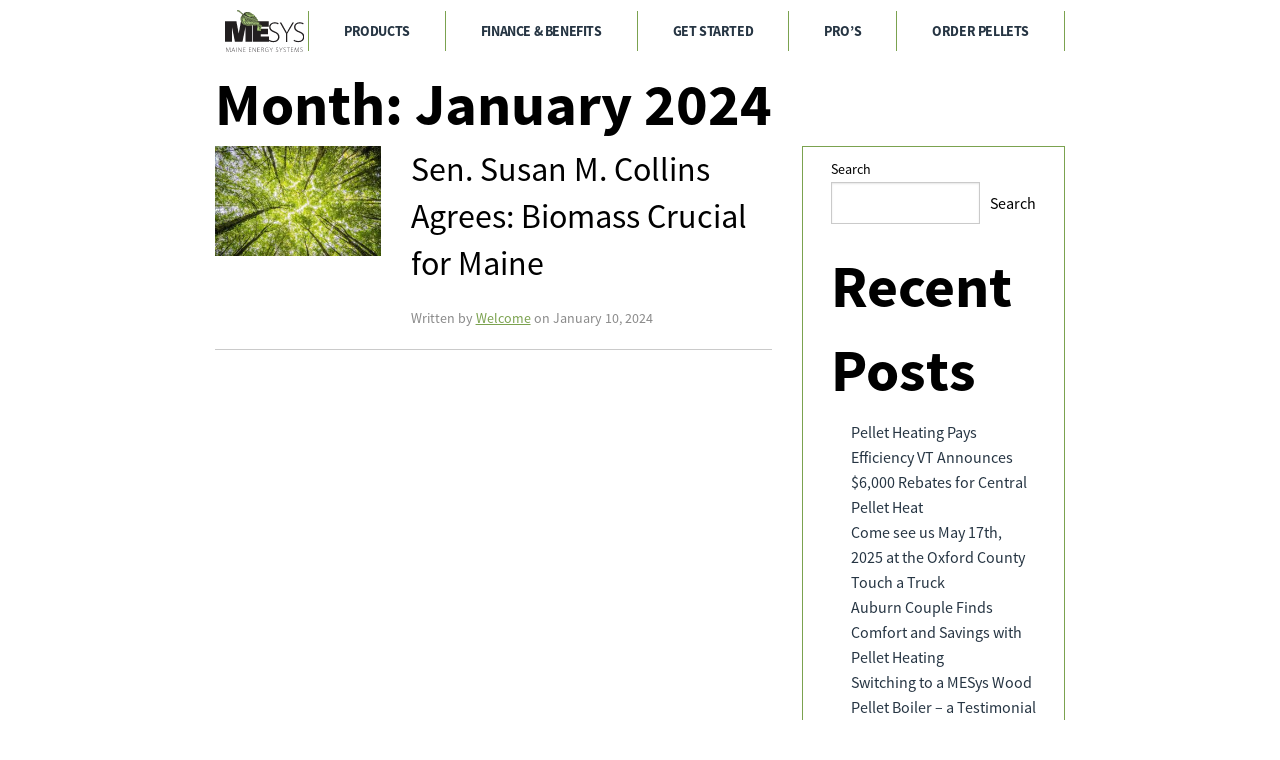

--- FILE ---
content_type: text/html; charset=UTF-8
request_url: https://maineenergysystems.com/2024/01/
body_size: 15609
content:
<!DOCTYPE html>
<html dir="ltr" lang="en-US" prefix="og: https://ogp.me/ns#">
<head>


    <!-- Set up Meta -->
    <meta http-equiv="X-UA-Compatible" content="IE=edge" />
    <meta charset="UTF-8">

    <!-- Set the viewport width to device width for mobile -->
    <meta name="viewport" content="width=device-width, initial-scale=1, maximum-scale=5, user-scalable=yes">
    <!-- Remove Microsoft Edge's & Safari phone-email styling -->
    <meta name="format-detection" content="telephone=no,email=no,url=no">

    <!-- Add external fonts below (GoogleFonts / Typekit) -->
    <link rel="stylesheet" href="https://fonts.googleapis.com/css?family=Open+Sans:400,400i,700&display=swap">

    <script id="lpData">
var lpData = {"site_url":"https:\/\/maineenergysystems.com","user_id":"0","theme":"maine-energy-systems","lp_rest_url":"https:\/\/maineenergysystems.com\/wp-json\/","nonce":"fb7d521fc1","is_course_archive":"","courses_url":"https:\/\/maineenergysystems.com\/courses\/","urlParams":[],"lp_version":"4.3.2.5","lp_rest_load_ajax":"https:\/\/maineenergysystems.com\/wp-json\/lp\/v1\/load_content_via_ajax\/","ajaxUrl":"https:\/\/maineenergysystems.com\/wp-admin\/admin-ajax.php","lpAjaxUrl":"https:\/\/maineenergysystems.com\/lp-ajax-handle","coverImageRatio":"5.16","toast":{"gravity":"bottom","position":"center","duration":3000,"close":1,"stopOnFocus":1,"classPrefix":"lp-toast"},"i18n":[]};
</script>
<script id="lpSettingCourses">
var lpSettingCourses = {"lpArchiveLoadAjax":"1","lpArchiveNoLoadAjaxFirst":"0","lpArchivePaginationType":"number","noLoadCoursesJs":"0"};
</script>
		<style id="learn-press-custom-css">
			:root {
				--lp-container-max-width: 1290px;
				--lp-cotainer-padding: 1rem;
				--lp-primary-color: #7ba24f;
				--lp-secondary-color: #263543;
			}
		</style>
		<title>January, 2024 | Maine Energy Systems (MESys)</title>
	<style>img:is([sizes="auto" i], [sizes^="auto," i]) { contain-intrinsic-size: 3000px 1500px }</style>
	
		<!-- All in One SEO 4.9.3 - aioseo.com -->
	<meta name="robots" content="max-image-preview:large" />
	<link rel="canonical" href="https://maineenergysystems.com/2024/01/" />
	<meta name="generator" content="All in One SEO (AIOSEO) 4.9.3" />
		<script type="application/ld+json" class="aioseo-schema">
			{"@context":"https:\/\/schema.org","@graph":[{"@type":"BreadcrumbList","@id":"https:\/\/maineenergysystems.com\/2024\/01\/#breadcrumblist","itemListElement":[{"@type":"ListItem","@id":"https:\/\/maineenergysystems.com#listItem","position":1,"name":"Home","item":"https:\/\/maineenergysystems.com","nextItem":{"@type":"ListItem","@id":"https:\/\/maineenergysystems.com\/2024\/#listItem","name":2024}},{"@type":"ListItem","@id":"https:\/\/maineenergysystems.com\/2024\/#listItem","position":2,"name":2024,"item":"https:\/\/maineenergysystems.com\/2024\/","nextItem":{"@type":"ListItem","@id":"https:\/\/maineenergysystems.com\/2024\/01\/#listItem","name":"01"},"previousItem":{"@type":"ListItem","@id":"https:\/\/maineenergysystems.com#listItem","name":"Home"}},{"@type":"ListItem","@id":"https:\/\/maineenergysystems.com\/2024\/01\/#listItem","position":3,"name":"01","previousItem":{"@type":"ListItem","@id":"https:\/\/maineenergysystems.com\/2024\/#listItem","name":2024}}]},{"@type":"CollectionPage","@id":"https:\/\/maineenergysystems.com\/2024\/01\/#collectionpage","url":"https:\/\/maineenergysystems.com\/2024\/01\/","name":"January, 2024 | Maine Energy Systems (MESys)","inLanguage":"en-US","isPartOf":{"@id":"https:\/\/maineenergysystems.com\/#website"},"breadcrumb":{"@id":"https:\/\/maineenergysystems.com\/2024\/01\/#breadcrumblist"}},{"@type":"Organization","@id":"https:\/\/maineenergysystems.com\/#organization","name":"Maine Energy Systems (MESys)","description":"Fully-automatic wood pellet boilers and furnace systems; sustainable heat with an alternative energy source.","url":"https:\/\/maineenergysystems.com\/","email":"info@maineenergysystems.com","telephone":"+12078246749","foundingDate":"2008-05-01","numberOfEmployees":{"@type":"QuantitativeValue","minValue":0,"maxValue":20},"logo":{"@type":"ImageObject","url":"https:\/\/maineenergysystems.com\/wp-content\/uploads\/2023\/10\/logo-2.svg","@id":"https:\/\/maineenergysystems.com\/2024\/01\/#organizationLogo","caption":"Maine energy systems logo"},"image":{"@id":"https:\/\/maineenergysystems.com\/2024\/01\/#organizationLogo"},"sameAs":["https:\/\/www.instagram.com\/maineenergysystems\/","https:\/\/www.youtube.com\/@autopellet","https:\/\/en.wikipedia.org\/wiki\/Maine_Energy_Systems"]},{"@type":"WebSite","@id":"https:\/\/maineenergysystems.com\/#website","url":"https:\/\/maineenergysystems.com\/","name":"Maine Energy Systems (MESys)","description":"Fully-automatic wood pellet boilers and furnace systems; sustainable heat with an alternative energy source.","inLanguage":"en-US","publisher":{"@id":"https:\/\/maineenergysystems.com\/#organization"}}]}
		</script>
		<!-- All in One SEO -->


<!-- Google Tag Manager for WordPress by gtm4wp.com -->
<script data-cfasync="false" data-pagespeed-no-defer>
	var gtm4wp_datalayer_name = "dataLayer";
	var dataLayer = dataLayer || [];
</script>
<!-- End Google Tag Manager for WordPress by gtm4wp.com --><script>window._wca = window._wca || [];</script>
<link rel='dns-prefetch' href='//www.google.com' />
<link rel='dns-prefetch' href='//stats.wp.com' />
<link rel='dns-prefetch' href='//collect.commerce.godaddy.com' />
<link rel='dns-prefetch' href='//a.omappapi.com' />
<link rel='dns-prefetch' href='//unpkg.com' />
<link rel="alternate" type="application/rss+xml" title="Maine Energy Systems (MESys) &raquo; Feed" href="https://maineenergysystems.com/feed/" />
		<!-- This site uses the Google Analytics by MonsterInsights plugin v9.11.1 - Using Analytics tracking - https://www.monsterinsights.com/ -->
							<script src="//www.googletagmanager.com/gtag/js?id=G-7M0CK43C7K"  data-cfasync="false" data-wpfc-render="false" async></script>
			<script data-cfasync="false" data-wpfc-render="false">
				var mi_version = '9.11.1';
				var mi_track_user = true;
				var mi_no_track_reason = '';
								var MonsterInsightsDefaultLocations = {"page_location":"https:\/\/maineenergysystems.com\/2024\/01\/"};
								if ( typeof MonsterInsightsPrivacyGuardFilter === 'function' ) {
					var MonsterInsightsLocations = (typeof MonsterInsightsExcludeQuery === 'object') ? MonsterInsightsPrivacyGuardFilter( MonsterInsightsExcludeQuery ) : MonsterInsightsPrivacyGuardFilter( MonsterInsightsDefaultLocations );
				} else {
					var MonsterInsightsLocations = (typeof MonsterInsightsExcludeQuery === 'object') ? MonsterInsightsExcludeQuery : MonsterInsightsDefaultLocations;
				}

								var disableStrs = [
										'ga-disable-G-7M0CK43C7K',
									];

				/* Function to detect opted out users */
				function __gtagTrackerIsOptedOut() {
					for (var index = 0; index < disableStrs.length; index++) {
						if (document.cookie.indexOf(disableStrs[index] + '=true') > -1) {
							return true;
						}
					}

					return false;
				}

				/* Disable tracking if the opt-out cookie exists. */
				if (__gtagTrackerIsOptedOut()) {
					for (var index = 0; index < disableStrs.length; index++) {
						window[disableStrs[index]] = true;
					}
				}

				/* Opt-out function */
				function __gtagTrackerOptout() {
					for (var index = 0; index < disableStrs.length; index++) {
						document.cookie = disableStrs[index] + '=true; expires=Thu, 31 Dec 2099 23:59:59 UTC; path=/';
						window[disableStrs[index]] = true;
					}
				}

				if ('undefined' === typeof gaOptout) {
					function gaOptout() {
						__gtagTrackerOptout();
					}
				}
								window.dataLayer = window.dataLayer || [];

				window.MonsterInsightsDualTracker = {
					helpers: {},
					trackers: {},
				};
				if (mi_track_user) {
					function __gtagDataLayer() {
						dataLayer.push(arguments);
					}

					function __gtagTracker(type, name, parameters) {
						if (!parameters) {
							parameters = {};
						}

						if (parameters.send_to) {
							__gtagDataLayer.apply(null, arguments);
							return;
						}

						if (type === 'event') {
														parameters.send_to = monsterinsights_frontend.v4_id;
							var hookName = name;
							if (typeof parameters['event_category'] !== 'undefined') {
								hookName = parameters['event_category'] + ':' + name;
							}

							if (typeof MonsterInsightsDualTracker.trackers[hookName] !== 'undefined') {
								MonsterInsightsDualTracker.trackers[hookName](parameters);
							} else {
								__gtagDataLayer('event', name, parameters);
							}
							
						} else {
							__gtagDataLayer.apply(null, arguments);
						}
					}

					__gtagTracker('js', new Date());
					__gtagTracker('set', {
						'developer_id.dZGIzZG': true,
											});
					if ( MonsterInsightsLocations.page_location ) {
						__gtagTracker('set', MonsterInsightsLocations);
					}
										__gtagTracker('config', 'G-7M0CK43C7K', {"forceSSL":"true","link_attribution":"true"} );
										window.gtag = __gtagTracker;										(function () {
						/* https://developers.google.com/analytics/devguides/collection/analyticsjs/ */
						/* ga and __gaTracker compatibility shim. */
						var noopfn = function () {
							return null;
						};
						var newtracker = function () {
							return new Tracker();
						};
						var Tracker = function () {
							return null;
						};
						var p = Tracker.prototype;
						p.get = noopfn;
						p.set = noopfn;
						p.send = function () {
							var args = Array.prototype.slice.call(arguments);
							args.unshift('send');
							__gaTracker.apply(null, args);
						};
						var __gaTracker = function () {
							var len = arguments.length;
							if (len === 0) {
								return;
							}
							var f = arguments[len - 1];
							if (typeof f !== 'object' || f === null || typeof f.hitCallback !== 'function') {
								if ('send' === arguments[0]) {
									var hitConverted, hitObject = false, action;
									if ('event' === arguments[1]) {
										if ('undefined' !== typeof arguments[3]) {
											hitObject = {
												'eventAction': arguments[3],
												'eventCategory': arguments[2],
												'eventLabel': arguments[4],
												'value': arguments[5] ? arguments[5] : 1,
											}
										}
									}
									if ('pageview' === arguments[1]) {
										if ('undefined' !== typeof arguments[2]) {
											hitObject = {
												'eventAction': 'page_view',
												'page_path': arguments[2],
											}
										}
									}
									if (typeof arguments[2] === 'object') {
										hitObject = arguments[2];
									}
									if (typeof arguments[5] === 'object') {
										Object.assign(hitObject, arguments[5]);
									}
									if ('undefined' !== typeof arguments[1].hitType) {
										hitObject = arguments[1];
										if ('pageview' === hitObject.hitType) {
											hitObject.eventAction = 'page_view';
										}
									}
									if (hitObject) {
										action = 'timing' === arguments[1].hitType ? 'timing_complete' : hitObject.eventAction;
										hitConverted = mapArgs(hitObject);
										__gtagTracker('event', action, hitConverted);
									}
								}
								return;
							}

							function mapArgs(args) {
								var arg, hit = {};
								var gaMap = {
									'eventCategory': 'event_category',
									'eventAction': 'event_action',
									'eventLabel': 'event_label',
									'eventValue': 'event_value',
									'nonInteraction': 'non_interaction',
									'timingCategory': 'event_category',
									'timingVar': 'name',
									'timingValue': 'value',
									'timingLabel': 'event_label',
									'page': 'page_path',
									'location': 'page_location',
									'title': 'page_title',
									'referrer' : 'page_referrer',
								};
								for (arg in args) {
																		if (!(!args.hasOwnProperty(arg) || !gaMap.hasOwnProperty(arg))) {
										hit[gaMap[arg]] = args[arg];
									} else {
										hit[arg] = args[arg];
									}
								}
								return hit;
							}

							try {
								f.hitCallback();
							} catch (ex) {
							}
						};
						__gaTracker.create = newtracker;
						__gaTracker.getByName = newtracker;
						__gaTracker.getAll = function () {
							return [];
						};
						__gaTracker.remove = noopfn;
						__gaTracker.loaded = true;
						window['__gaTracker'] = __gaTracker;
					})();
									} else {
										console.log("");
					(function () {
						function __gtagTracker() {
							return null;
						}

						window['__gtagTracker'] = __gtagTracker;
						window['gtag'] = __gtagTracker;
					})();
									}
			</script>
							<!-- / Google Analytics by MonsterInsights -->
		<link rel='stylesheet' id='stripe-main-styles-css' href='https://maineenergysystems.com/wp-content/mu-plugins/vendor/godaddy/mwc-core/assets/css/stripe-settings.css' media='all' />
<link rel='stylesheet' id='godaddy-payments-payinperson-main-styles-css' href='https://maineenergysystems.com/wp-content/mu-plugins/vendor/godaddy/mwc-core/assets/css/pay-in-person-method.css' media='all' />
<link rel='stylesheet' id='jquery.prettyphoto-css' href='https://maineenergysystems.com/wp-content/plugins/wp-video-lightbox/css/prettyPhoto.css?ver=6.8.3' media='all' />
<link rel='stylesheet' id='video-lightbox-css' href='https://maineenergysystems.com/wp-content/plugins/wp-video-lightbox/wp-video-lightbox.css?ver=6.8.3' media='all' />
<link rel='stylesheet' id='wp-block-library-css' href='https://maineenergysystems.com/wp-includes/css/dist/block-library/style.min.css?ver=6.8.3' media='all' />
<style id='classic-theme-styles-inline-css'>
/*! This file is auto-generated */
.wp-block-button__link{color:#fff;background-color:#32373c;border-radius:9999px;box-shadow:none;text-decoration:none;padding:calc(.667em + 2px) calc(1.333em + 2px);font-size:1.125em}.wp-block-file__button{background:#32373c;color:#fff;text-decoration:none}
</style>
<link rel='stylesheet' id='aioseo/css/src/vue/standalone/blocks/table-of-contents/global.scss-css' href='https://maineenergysystems.com/wp-content/plugins/all-in-one-seo-pack/dist/Lite/assets/css/table-of-contents/global.e90f6d47.css?ver=4.9.3' media='all' />
<link rel='stylesheet' id='mediaelement-css' href='https://maineenergysystems.com/wp-includes/js/mediaelement/mediaelementplayer-legacy.min.css?ver=4.2.17' media='all' />
<link rel='stylesheet' id='wp-mediaelement-css' href='https://maineenergysystems.com/wp-includes/js/mediaelement/wp-mediaelement.min.css?ver=6.8.3' media='all' />
<style id='jetpack-sharing-buttons-style-inline-css'>
.jetpack-sharing-buttons__services-list{display:flex;flex-direction:row;flex-wrap:wrap;gap:0;list-style-type:none;margin:5px;padding:0}.jetpack-sharing-buttons__services-list.has-small-icon-size{font-size:12px}.jetpack-sharing-buttons__services-list.has-normal-icon-size{font-size:16px}.jetpack-sharing-buttons__services-list.has-large-icon-size{font-size:24px}.jetpack-sharing-buttons__services-list.has-huge-icon-size{font-size:36px}@media print{.jetpack-sharing-buttons__services-list{display:none!important}}.editor-styles-wrapper .wp-block-jetpack-sharing-buttons{gap:0;padding-inline-start:0}ul.jetpack-sharing-buttons__services-list.has-background{padding:1.25em 2.375em}
</style>
<style id='global-styles-inline-css'>
:root{--wp--preset--aspect-ratio--square: 1;--wp--preset--aspect-ratio--4-3: 4/3;--wp--preset--aspect-ratio--3-4: 3/4;--wp--preset--aspect-ratio--3-2: 3/2;--wp--preset--aspect-ratio--2-3: 2/3;--wp--preset--aspect-ratio--16-9: 16/9;--wp--preset--aspect-ratio--9-16: 9/16;--wp--preset--color--black: #000000;--wp--preset--color--cyan-bluish-gray: #abb8c3;--wp--preset--color--white: #ffffff;--wp--preset--color--pale-pink: #f78da7;--wp--preset--color--vivid-red: #cf2e2e;--wp--preset--color--luminous-vivid-orange: #ff6900;--wp--preset--color--luminous-vivid-amber: #fcb900;--wp--preset--color--light-green-cyan: #7bdcb5;--wp--preset--color--vivid-green-cyan: #00d084;--wp--preset--color--pale-cyan-blue: #8ed1fc;--wp--preset--color--vivid-cyan-blue: #0693e3;--wp--preset--color--vivid-purple: #9b51e0;--wp--preset--gradient--vivid-cyan-blue-to-vivid-purple: linear-gradient(135deg,rgba(6,147,227,1) 0%,rgb(155,81,224) 100%);--wp--preset--gradient--light-green-cyan-to-vivid-green-cyan: linear-gradient(135deg,rgb(122,220,180) 0%,rgb(0,208,130) 100%);--wp--preset--gradient--luminous-vivid-amber-to-luminous-vivid-orange: linear-gradient(135deg,rgba(252,185,0,1) 0%,rgba(255,105,0,1) 100%);--wp--preset--gradient--luminous-vivid-orange-to-vivid-red: linear-gradient(135deg,rgba(255,105,0,1) 0%,rgb(207,46,46) 100%);--wp--preset--gradient--very-light-gray-to-cyan-bluish-gray: linear-gradient(135deg,rgb(238,238,238) 0%,rgb(169,184,195) 100%);--wp--preset--gradient--cool-to-warm-spectrum: linear-gradient(135deg,rgb(74,234,220) 0%,rgb(151,120,209) 20%,rgb(207,42,186) 40%,rgb(238,44,130) 60%,rgb(251,105,98) 80%,rgb(254,248,76) 100%);--wp--preset--gradient--blush-light-purple: linear-gradient(135deg,rgb(255,206,236) 0%,rgb(152,150,240) 100%);--wp--preset--gradient--blush-bordeaux: linear-gradient(135deg,rgb(254,205,165) 0%,rgb(254,45,45) 50%,rgb(107,0,62) 100%);--wp--preset--gradient--luminous-dusk: linear-gradient(135deg,rgb(255,203,112) 0%,rgb(199,81,192) 50%,rgb(65,88,208) 100%);--wp--preset--gradient--pale-ocean: linear-gradient(135deg,rgb(255,245,203) 0%,rgb(182,227,212) 50%,rgb(51,167,181) 100%);--wp--preset--gradient--electric-grass: linear-gradient(135deg,rgb(202,248,128) 0%,rgb(113,206,126) 100%);--wp--preset--gradient--midnight: linear-gradient(135deg,rgb(2,3,129) 0%,rgb(40,116,252) 100%);--wp--preset--font-size--small: 13px;--wp--preset--font-size--medium: 20px;--wp--preset--font-size--large: 36px;--wp--preset--font-size--x-large: 42px;--wp--preset--spacing--20: 0.44rem;--wp--preset--spacing--30: 0.67rem;--wp--preset--spacing--40: 1rem;--wp--preset--spacing--50: 1.5rem;--wp--preset--spacing--60: 2.25rem;--wp--preset--spacing--70: 3.38rem;--wp--preset--spacing--80: 5.06rem;--wp--preset--shadow--natural: 6px 6px 9px rgba(0, 0, 0, 0.2);--wp--preset--shadow--deep: 12px 12px 50px rgba(0, 0, 0, 0.4);--wp--preset--shadow--sharp: 6px 6px 0px rgba(0, 0, 0, 0.2);--wp--preset--shadow--outlined: 6px 6px 0px -3px rgba(255, 255, 255, 1), 6px 6px rgba(0, 0, 0, 1);--wp--preset--shadow--crisp: 6px 6px 0px rgba(0, 0, 0, 1);}:where(.is-layout-flex){gap: 0.5em;}:where(.is-layout-grid){gap: 0.5em;}body .is-layout-flex{display: flex;}.is-layout-flex{flex-wrap: wrap;align-items: center;}.is-layout-flex > :is(*, div){margin: 0;}body .is-layout-grid{display: grid;}.is-layout-grid > :is(*, div){margin: 0;}:where(.wp-block-columns.is-layout-flex){gap: 2em;}:where(.wp-block-columns.is-layout-grid){gap: 2em;}:where(.wp-block-post-template.is-layout-flex){gap: 1.25em;}:where(.wp-block-post-template.is-layout-grid){gap: 1.25em;}.has-black-color{color: var(--wp--preset--color--black) !important;}.has-cyan-bluish-gray-color{color: var(--wp--preset--color--cyan-bluish-gray) !important;}.has-white-color{color: var(--wp--preset--color--white) !important;}.has-pale-pink-color{color: var(--wp--preset--color--pale-pink) !important;}.has-vivid-red-color{color: var(--wp--preset--color--vivid-red) !important;}.has-luminous-vivid-orange-color{color: var(--wp--preset--color--luminous-vivid-orange) !important;}.has-luminous-vivid-amber-color{color: var(--wp--preset--color--luminous-vivid-amber) !important;}.has-light-green-cyan-color{color: var(--wp--preset--color--light-green-cyan) !important;}.has-vivid-green-cyan-color{color: var(--wp--preset--color--vivid-green-cyan) !important;}.has-pale-cyan-blue-color{color: var(--wp--preset--color--pale-cyan-blue) !important;}.has-vivid-cyan-blue-color{color: var(--wp--preset--color--vivid-cyan-blue) !important;}.has-vivid-purple-color{color: var(--wp--preset--color--vivid-purple) !important;}.has-black-background-color{background-color: var(--wp--preset--color--black) !important;}.has-cyan-bluish-gray-background-color{background-color: var(--wp--preset--color--cyan-bluish-gray) !important;}.has-white-background-color{background-color: var(--wp--preset--color--white) !important;}.has-pale-pink-background-color{background-color: var(--wp--preset--color--pale-pink) !important;}.has-vivid-red-background-color{background-color: var(--wp--preset--color--vivid-red) !important;}.has-luminous-vivid-orange-background-color{background-color: var(--wp--preset--color--luminous-vivid-orange) !important;}.has-luminous-vivid-amber-background-color{background-color: var(--wp--preset--color--luminous-vivid-amber) !important;}.has-light-green-cyan-background-color{background-color: var(--wp--preset--color--light-green-cyan) !important;}.has-vivid-green-cyan-background-color{background-color: var(--wp--preset--color--vivid-green-cyan) !important;}.has-pale-cyan-blue-background-color{background-color: var(--wp--preset--color--pale-cyan-blue) !important;}.has-vivid-cyan-blue-background-color{background-color: var(--wp--preset--color--vivid-cyan-blue) !important;}.has-vivid-purple-background-color{background-color: var(--wp--preset--color--vivid-purple) !important;}.has-black-border-color{border-color: var(--wp--preset--color--black) !important;}.has-cyan-bluish-gray-border-color{border-color: var(--wp--preset--color--cyan-bluish-gray) !important;}.has-white-border-color{border-color: var(--wp--preset--color--white) !important;}.has-pale-pink-border-color{border-color: var(--wp--preset--color--pale-pink) !important;}.has-vivid-red-border-color{border-color: var(--wp--preset--color--vivid-red) !important;}.has-luminous-vivid-orange-border-color{border-color: var(--wp--preset--color--luminous-vivid-orange) !important;}.has-luminous-vivid-amber-border-color{border-color: var(--wp--preset--color--luminous-vivid-amber) !important;}.has-light-green-cyan-border-color{border-color: var(--wp--preset--color--light-green-cyan) !important;}.has-vivid-green-cyan-border-color{border-color: var(--wp--preset--color--vivid-green-cyan) !important;}.has-pale-cyan-blue-border-color{border-color: var(--wp--preset--color--pale-cyan-blue) !important;}.has-vivid-cyan-blue-border-color{border-color: var(--wp--preset--color--vivid-cyan-blue) !important;}.has-vivid-purple-border-color{border-color: var(--wp--preset--color--vivid-purple) !important;}.has-vivid-cyan-blue-to-vivid-purple-gradient-background{background: var(--wp--preset--gradient--vivid-cyan-blue-to-vivid-purple) !important;}.has-light-green-cyan-to-vivid-green-cyan-gradient-background{background: var(--wp--preset--gradient--light-green-cyan-to-vivid-green-cyan) !important;}.has-luminous-vivid-amber-to-luminous-vivid-orange-gradient-background{background: var(--wp--preset--gradient--luminous-vivid-amber-to-luminous-vivid-orange) !important;}.has-luminous-vivid-orange-to-vivid-red-gradient-background{background: var(--wp--preset--gradient--luminous-vivid-orange-to-vivid-red) !important;}.has-very-light-gray-to-cyan-bluish-gray-gradient-background{background: var(--wp--preset--gradient--very-light-gray-to-cyan-bluish-gray) !important;}.has-cool-to-warm-spectrum-gradient-background{background: var(--wp--preset--gradient--cool-to-warm-spectrum) !important;}.has-blush-light-purple-gradient-background{background: var(--wp--preset--gradient--blush-light-purple) !important;}.has-blush-bordeaux-gradient-background{background: var(--wp--preset--gradient--blush-bordeaux) !important;}.has-luminous-dusk-gradient-background{background: var(--wp--preset--gradient--luminous-dusk) !important;}.has-pale-ocean-gradient-background{background: var(--wp--preset--gradient--pale-ocean) !important;}.has-electric-grass-gradient-background{background: var(--wp--preset--gradient--electric-grass) !important;}.has-midnight-gradient-background{background: var(--wp--preset--gradient--midnight) !important;}.has-small-font-size{font-size: var(--wp--preset--font-size--small) !important;}.has-medium-font-size{font-size: var(--wp--preset--font-size--medium) !important;}.has-large-font-size{font-size: var(--wp--preset--font-size--large) !important;}.has-x-large-font-size{font-size: var(--wp--preset--font-size--x-large) !important;}
:where(.wp-block-post-template.is-layout-flex){gap: 1.25em;}:where(.wp-block-post-template.is-layout-grid){gap: 1.25em;}
:where(.wp-block-columns.is-layout-flex){gap: 2em;}:where(.wp-block-columns.is-layout-grid){gap: 2em;}
:root :where(.wp-block-pullquote){font-size: 1.5em;line-height: 1.6;}
</style>
<link rel='stylesheet' id='swpm.common-css' href='https://maineenergysystems.com/wp-content/plugins/simple-membership/css/swpm.common.css?ver=4.6.9' media='all' />
<link rel='stylesheet' id='woocommerce-layout-css' href='https://maineenergysystems.com/wp-content/plugins/woocommerce/assets/css/woocommerce-layout.css?ver=10.4.3' media='all' />
<style id='woocommerce-layout-inline-css'>

	.infinite-scroll .woocommerce-pagination {
		display: none;
	}
</style>
<link rel='stylesheet' id='woocommerce-smallscreen-css' href='https://maineenergysystems.com/wp-content/plugins/woocommerce/assets/css/woocommerce-smallscreen.css?ver=10.4.3' media='only screen and (max-width: 768px)' />
<link rel='stylesheet' id='woocommerce-general-css' href='https://maineenergysystems.com/wp-content/plugins/woocommerce/assets/css/woocommerce.css?ver=10.4.3' media='all' />
<style id='woocommerce-inline-inline-css'>
.woocommerce form .form-row .required { visibility: visible; }
</style>
<link rel='stylesheet' id='wp-components-css' href='https://maineenergysystems.com/wp-includes/css/dist/components/style.min.css?ver=6.8.3' media='all' />
<link rel='stylesheet' id='godaddy-styles-css' href='https://maineenergysystems.com/wp-content/mu-plugins/vendor/wpex/godaddy-launch/includes/Dependencies/GoDaddy/Styles/build/latest.css?ver=2.0.2' media='all' />
<link rel='stylesheet' id='main.css-css' href='https://maineenergysystems.com/wp-content/themes/maine-energy-systems/dist/styles/main.css' media='all' />
<link rel='stylesheet' id='aos.css-css' href='https://unpkg.com/aos@next/dist/aos.css?ver=6.8.3' media='all' />
<link rel='stylesheet' id='mwc-payments-payment-form-css' href='https://maineenergysystems.com/wp-content/mu-plugins/vendor/godaddy/mwc-core/assets/css/payment-form.css' media='all' />
<link rel='stylesheet' id='learnpress-widgets-css' href='https://maineenergysystems.com/wp-content/plugins/learnpress/assets/css/widgets.min.css?ver=4.3.2.5' media='all' />
<script src="https://maineenergysystems.com/wp-includes/js/jquery/jquery.min.js?ver=3.7.1" id="jquery-core-js"></script>
<script src="https://maineenergysystems.com/wp-includes/js/jquery/jquery-migrate.min.js?ver=3.4.1" id="jquery-migrate-js"></script>
<script src="https://maineenergysystems.com/wp-content/plugins/wp-video-lightbox/js/jquery.prettyPhoto.js?ver=3.1.6" id="jquery.prettyphoto-js"></script>
<script id="video-lightbox-js-extra">
var vlpp_vars = {"prettyPhoto_rel":"wp-video-lightbox","animation_speed":"fast","slideshow":"7000","autoplay_slideshow":"false","opacity":"0.8","show_title":"true","allow_resize":"true","allow_expand":"true","default_width":"640","default_height":"480","counter_separator_label":"\/","theme":"pp_default","horizontal_padding":"20","hideflash":"false","wmode":"opaque","autoplay":"false","modal":"false","deeplinking":"false","overlay_gallery":"true","overlay_gallery_max":"30","keyboard_shortcuts":"true","ie6_fallback":"true"};
</script>
<script src="https://maineenergysystems.com/wp-content/plugins/wp-video-lightbox/js/video-lightbox.js?ver=3.1.6" id="video-lightbox-js"></script>
<script src="https://maineenergysystems.com/wp-content/plugins/google-analytics-for-wordpress/assets/js/frontend-gtag.min.js?ver=9.11.1" id="monsterinsights-frontend-script-js" async data-wp-strategy="async"></script>
<script data-cfasync="false" data-wpfc-render="false" id='monsterinsights-frontend-script-js-extra'>var monsterinsights_frontend = {"js_events_tracking":"true","download_extensions":"doc,pdf,ppt,zip,xls,docx,pptx,xlsx","inbound_paths":"[{\"path\":\"\\\/go\\\/\",\"label\":\"affiliate\"},{\"path\":\"\\\/recommend\\\/\",\"label\":\"affiliate\"}]","home_url":"https:\/\/maineenergysystems.com","hash_tracking":"false","v4_id":"G-7M0CK43C7K"};</script>
<script src="https://maineenergysystems.com/wp-content/plugins/woocommerce/assets/js/jquery-blockui/jquery.blockUI.min.js?ver=2.7.0-wc.10.4.3" id="wc-jquery-blockui-js" defer data-wp-strategy="defer"></script>
<script id="wc-add-to-cart-js-extra">
var wc_add_to_cart_params = {"ajax_url":"\/wp-admin\/admin-ajax.php","wc_ajax_url":"\/?wc-ajax=%%endpoint%%","i18n_view_cart":"View cart","cart_url":"https:\/\/maineenergysystems.com\/cart\/","is_cart":"","cart_redirect_after_add":"no"};
</script>
<script src="https://maineenergysystems.com/wp-content/plugins/woocommerce/assets/js/frontend/add-to-cart.min.js?ver=10.4.3" id="wc-add-to-cart-js" defer data-wp-strategy="defer"></script>
<script src="https://maineenergysystems.com/wp-content/plugins/woocommerce/assets/js/js-cookie/js.cookie.min.js?ver=2.1.4-wc.10.4.3" id="wc-js-cookie-js" defer data-wp-strategy="defer"></script>
<script id="woocommerce-js-extra">
var woocommerce_params = {"ajax_url":"\/wp-admin\/admin-ajax.php","wc_ajax_url":"\/?wc-ajax=%%endpoint%%","i18n_password_show":"Show password","i18n_password_hide":"Hide password"};
</script>
<script src="https://maineenergysystems.com/wp-content/plugins/woocommerce/assets/js/frontend/woocommerce.min.js?ver=10.4.3" id="woocommerce-js" defer data-wp-strategy="defer"></script>
<script src="https://stats.wp.com/s-202604.js" id="woocommerce-analytics-js" defer data-wp-strategy="defer"></script>
<script src="https://collect.commerce.godaddy.com/sdk.js" id="poynt-collect-sdk-js"></script>
<script id="mwc-payments-poynt-payment-form-js-extra">
var poyntPaymentFormI18n = {"errorMessages":{"genericError":"An error occurred, please try again or try an alternate form of payment.","missingCardDetails":"Missing card details.","missingBillingDetails":"Missing billing details."}};
</script>
<script src="https://maineenergysystems.com/wp-content/mu-plugins/vendor/godaddy/mwc-core/assets/js/payments/frontend/poynt.js" id="mwc-payments-poynt-payment-form-js"></script>
<script src="https://maineenergysystems.com/wp-content/plugins/learnpress/assets/js/dist/loadAJAX.min.js?ver=4.3.2.5" id="lp-load-ajax-js" async data-wp-strategy="async"></script>
<link rel="https://api.w.org/" href="https://maineenergysystems.com/wp-json/" /><link rel="EditURI" type="application/rsd+xml" title="RSD" href="https://maineenergysystems.com/xmlrpc.php?rsd" />
<meta name="generator" content="WordPress 6.8.3" />
<meta name="generator" content="WooCommerce 10.4.3" />
<script id='pixel-script-poptin' src='https://cdn.popt.in/pixel.js?id=060a70ef8f1ae' async='true'></script> <script>
            WP_VIDEO_LIGHTBOX_VERSION="1.9.12";
            WP_VID_LIGHTBOX_URL="https://maineenergysystems.com/wp-content/plugins/wp-video-lightbox";
                        function wpvl_paramReplace(name, string, value) {
                // Find the param with regex
                // Grab the first character in the returned string (should be ? or &)
                // Replace our href string with our new value, passing on the name and delimeter

                var re = new RegExp("[\?&]" + name + "=([^&#]*)");
                var matches = re.exec(string);
                var newString;

                if (matches === null) {
                    // if there are no params, append the parameter
                    newString = string + '?' + name + '=' + value;
                } else {
                    var delimeter = matches[0].charAt(0);
                    newString = string.replace(re, delimeter + name + "=" + value);
                }
                return newString;
            }
            </script>	<style>img#wpstats{display:none}</style>
		<meta name="description" content="&quot;Protecting our environment and our forests for current and future generations is a shared goal. Wood energy is a...” Sen Susan M Collins">

<!-- Google Tag Manager for WordPress by gtm4wp.com -->
<!-- GTM Container placement set to off -->
<script data-cfasync="false" data-pagespeed-no-defer>
	var dataLayer_content = {"pagePostType":"post","pagePostType2":"month-post"};
	dataLayer.push( dataLayer_content );
</script>
<script data-cfasync="false" data-pagespeed-no-defer>
	console.warn && console.warn("[GTM4WP] Google Tag Manager container code placement set to OFF !!!");
	console.warn && console.warn("[GTM4WP] Data layer codes are active but GTM container must be loaded using custom coding !!!");
</script>
<!-- End Google Tag Manager for WordPress by gtm4wp.com -->        <style type='text/css'>
            body.admin-bar {
                margin-top: 32px !important
            }

            @media screen and (max-width: 782px) {
                body.admin-bar {
                    margin-top: 46px !important
                }
            }
        </style>
        	<noscript><style>.woocommerce-product-gallery{ opacity: 1 !important; }</style></noscript>
	
		<!-- Google Tag Manager -->
		<script>( function( w, d, s, l, i ) {
				w[ l ] = w[ l ] || [];
				w[ l ].push( {
					'gtm.start':
						new Date().getTime(), event: 'gtm.js'
				} );
				var f = d.getElementsByTagName( s )[ 0 ],
					j = d.createElement( s ), dl = l != 'dataLayer' ? '&l=' + l : '';
				j.async = true;
				j.src =
					'https://www.googletagmanager.com/gtm.js?id=' + i + dl;
				f.parentNode.insertBefore( j, f );
			} )( window, document, 'script', 'dataLayer', 'GTM-PLDP3V3N' );
					</script>
		<!-- End Google Tag Manager -->
		<link rel="icon" href="https://maineenergysystems.com/wp-content/uploads/2023/11/cropped-Group-696-32x32.png" sizes="32x32" />
<link rel="icon" href="https://maineenergysystems.com/wp-content/uploads/2023/11/cropped-Group-696-192x192.png" sizes="192x192" />
<link rel="apple-touch-icon" href="https://maineenergysystems.com/wp-content/uploads/2023/11/cropped-Group-696-180x180.png" />
<meta name="msapplication-TileImage" content="https://maineenergysystems.com/wp-content/uploads/2023/11/cropped-Group-696-270x270.png" />
</head>

<body class="archive date wp-custom-logo wp-theme-maine-energy-systems no-outline fxy theme-maine-energy-systems woocommerce-no-js">

<!-- <div class="preloader hide-for-medium">
    <div class="preloader__icon"></div>
</div> -->

<!-- BEGIN of header -->
<header class="header">
    <div class="grid-container menu-grid-container">
        <div class="grid-x">
            <div class="medium-12 small-12 cell main-nav">
                <div class='logo-col'>
                    <div class="logo text-center medium-text-left">
                        <h1>
                            <a href="https://maineenergysystems.com/" class="custom-logo-link" rel="home" title="Maine Energy Systems (MESys)" itemscope><img src="data:image/svg+xml,%3Csvg%20xmlns='http://www.w3.org/2000/svg'%20viewBox='0%200%201%201'%3E%3C/svg%3E" class="custom-logo" itemprop="siteLogo" alt="Maine Energy Systems (MESys)" data-lazy-src="https://maineenergysystems.com/wp-content/uploads/2023/10/logo-2.svg"/><noscript><img src="https://maineenergysystems.com/wp-content/uploads/2023/10/logo-2.svg" class="custom-logo" itemprop="siteLogo" alt="Maine Energy Systems (MESys)"/></noscript></a><span
                                class="show-for-sr">Maine Energy Systems (MESys)</span>
                        </h1>
                    </div>
                </div>
                                    <div class="title-bar hide-for-medium" data-responsive-toggle="main-menu" data-hide-for="medium">
                        <button class="menu-icon" type="button" data-toggle aria-label="Menu" aria-controls="main-menu">
                            <span></span></button>
                    </div>
                    <nav class="top-bar" id="main-menu">
                        <div class="menu-nav-menu-container"><ul id="menu-nav-menu" class="menu header-menu" data-responsive-menu="accordion medium-dropdown" data-submenu-toggle="true" data-multi-open="false" data-close-on-click-inside="false"><li id="menu-item-29" class="menu-item menu-item-type-custom menu-item-object-custom menu-item-has-children has-dropdown menu-item-29"><a href="https://maineenergysystems.com/products/">Products</a>
<ul class="menu submenu">
	<li id="menu-item-30" class="menu-item menu-item-type-custom menu-item-object-custom menu-item-has-children has-dropdown menu-item-30"><a href="https://maineenergysystems.com/boilers-and-furnaces/">Boilers and Furnaces</a>
	<ul class="menu submenu">
		<li id="menu-item-35" class="menu-item menu-item-type-post_type menu-item-object-page menu-item-35"><a href="https://maineenergysystems.com/products/autopellet-boiler/">AutoPellet Boiler</a></li>
		<li id="menu-item-670" class="menu-item menu-item-type-post_type menu-item-object-page menu-item-670"><a href="https://maineenergysystems.com/products/autopellet-staged-boilers/">AutoPellet Staged Boilers</a></li>
		<li id="menu-item-669" class="menu-item menu-item-type-post_type menu-item-object-page menu-item-669"><a href="https://maineenergysystems.com/products/autopellet-air-furnace/">Autopellet Air Furnace</a></li>
	</ul>
</li>
	<li id="menu-item-668" class="menu-item menu-item-type-post_type menu-item-object-page menu-item-has-children has-dropdown menu-item-668"><a href="https://maineenergysystems.com/storage-and-delivery/">Storage and Delivery</a>
	<ul class="menu submenu">
		<li id="menu-item-675" class="menu-item menu-item-type-post_type menu-item-object-page menu-item-675"><a href="https://maineenergysystems.com/flexilo-pellet-storage/">FleXILO Pellet Storage</a></li>
		<li id="menu-item-674" class="menu-item menu-item-type-post_type menu-item-object-page menu-item-674"><a href="https://maineenergysystems.com/pellet-delivery/">Pellet Delivery</a></li>
		<li id="menu-item-673" class="menu-item menu-item-type-post_type menu-item-object-page menu-item-673"><a href="https://maineenergysystems.com/industry-standards/">Industry Standards</a></li>
		<li id="menu-item-672" class="menu-item menu-item-type-post_type menu-item-object-page menu-item-672"><a href="https://maineenergysystems.com/pellet-portal/">Pellet Portal</a></li>
		<li id="menu-item-671" class="menu-item menu-item-type-post_type menu-item-object-page menu-item-671"><a href="https://maineenergysystems.com/faq-about-pellet-delivery/">FAQ about Pellet Delivery</a></li>
	</ul>
</li>
</ul>
</li>
<li id="menu-item-66" class="menu-item menu-item-type-post_type menu-item-object-page menu-item-has-children has-dropdown menu-item-66"><a href="https://maineenergysystems.com/benefits/">Finance &#038; Benefits</a>
<ul class="menu submenu">
	<li id="menu-item-676" class="menu-item menu-item-type-post_type menu-item-object-page menu-item-676"><a href="https://maineenergysystems.com/save-money-year-after-year/">Save Money Year After Year</a></li>
	<li id="menu-item-677" class="menu-item menu-item-type-post_type menu-item-object-page menu-item-677"><a href="https://maineenergysystems.com/banks-and-lenders/">Banks and Lenders</a></li>
	<li id="menu-item-678" class="menu-item menu-item-type-post_type menu-item-object-page menu-item-678"><a href="https://maineenergysystems.com/state-rebate-programs/">State Rebate Programs</a></li>
	<li id="menu-item-679" class="menu-item menu-item-type-post_type menu-item-object-page menu-item-679"><a href="https://maineenergysystems.com/benefits/environmental-benefits/">Environmental Benefits</a></li>
	<li id="menu-item-680" class="menu-item menu-item-type-post_type menu-item-object-page menu-item-680"><a href="https://maineenergysystems.com/benefits-for-schools/">Benefits for Schools</a></li>
</ul>
</li>
<li id="menu-item-666" class="menu-item menu-item-type-post_type menu-item-object-page menu-item-has-children has-dropdown menu-item-666"><a href="https://maineenergysystems.com/get-started/">Get Started</a>
<ul class="menu submenu">
	<li id="menu-item-485" class="menu-item menu-item-type-post_type menu-item-object-page menu-item-485"><a href="https://maineenergysystems.com/get-started/certified-dealers/">Certified Dealers</a></li>
	<li id="menu-item-486" class="menu-item menu-item-type-post_type menu-item-object-page menu-item-486"><a href="https://maineenergysystems.com/get-started/common-questions/">How it Works &#038; FAQ</a></li>
	<li id="menu-item-1335" class="menu-item menu-item-type-post_type menu-item-object-page menu-item-1335"><a href="https://maineenergysystems.com/blog/">Pellet Heating 101</a></li>
	<li id="menu-item-1336" class="menu-item menu-item-type-post_type menu-item-object-page menu-item-1336"><a href="https://maineenergysystems.com/videos/">Videos</a></li>
</ul>
</li>
<li id="menu-item-681" class="menu-item menu-item-type-post_type menu-item-object-page menu-item-has-children has-dropdown menu-item-681"><a href="https://maineenergysystems.com/professionals/">Pro&#8217;s</a>
<ul class="menu submenu">
	<li id="menu-item-794" class="menu-item menu-item-type-post_type menu-item-object-page menu-item-794"><a href="https://maineenergysystems.com/professionals/installers-training/">Installers &#038; Training</a></li>
	<li id="menu-item-462" class="menu-item menu-item-type-post_type menu-item-object-page menu-item-462"><a href="https://maineenergysystems.com/professionals/membership-login/">Login</a></li>
	<li id="menu-item-922" class="menu-item menu-item-type-custom menu-item-object-custom menu-item-has-children has-dropdown menu-item-922"><a href="#">Resources</a>
	<ul class="menu submenu">
		<li id="menu-item-512" class="menu-item menu-item-type-post_type menu-item-object-page menu-item-512"><a href="https://maineenergysystems.com/resources/brochures/">Brochures</a></li>
		<li id="menu-item-500" class="menu-item menu-item-type-post_type menu-item-object-page menu-item-500"><a href="https://maineenergysystems.com/tech-specs/autopellet-boiler-specs/">AutoPellet Boiler Specs</a></li>
		<li id="menu-item-499" class="menu-item menu-item-type-post_type menu-item-object-page menu-item-499"><a href="https://maineenergysystems.com/tech-specs/autopellet-air-furnace-specs/">AutoPellet Air Furnace Specs</a></li>
		<li id="menu-item-501" class="menu-item menu-item-type-post_type menu-item-object-page menu-item-501"><a href="https://maineenergysystems.com/tech-specs/smart-xs-boiler-specs/">Smart XS Boiler Specs</a></li>
		<li id="menu-item-513" class="menu-item menu-item-type-post_type menu-item-object-page menu-item-513"><a href="https://maineenergysystems.com/resources/product-images/">Product Images</a></li>
		<li id="menu-item-510" class="menu-item menu-item-type-post_type menu-item-object-page menu-item-510"><a href="https://maineenergysystems.com/resources/warranty-info-registration/">Warranty Info &#038; Registration</a></li>
	</ul>
</li>
</ul>
</li>
<li id="menu-item-1505" class="menu-item menu-item-type-custom menu-item-object-custom menu-item-1505"><a href="https://myfuelaccount.com/maineenergysystems">Order Pellets</a></li>
</ul></div>                    </nav>
                
                            </div>
        </div>
    </div>
</header>
<!-- END of header -->
<main class="main-content">
    <div class="grid-container">
        <div class="grid-x grid-margin-x posts-list">
            <div class="cell small-12">
                <h2 class="page-title page-title--archive">Month: <span>January 2024</span></h2>
            </div>
            <!-- BEGIN of Archive Content -->
            <div class="large-8 medium-8 small-12 cell">
                                                            <!-- BEGIN of Post -->
<article id="post-840" class="preview preview--post post-840 post type-post status-publish has-post-thumbnail hentry category-uncategorized">
    <div class="grid-x grid-margin-x">
                    <div class="medium-4 small-12 cell text-center medium-text-left">
                <a href="https://maineenergysystems.com/sen-susan-m-collins-agrees-biomass-crucial-for-maine/" title="Sen. Susan M. Collins Agrees: Biomass Crucial for Maine">
                    <img width="300" height="200" src="data:image/svg+xml,%3Csvg%20xmlns='http://www.w3.org/2000/svg'%20viewBox='0%200%20300%20200'%3E%3C/svg%3E" class="preview__thumb wp-post-image" alt="looking up through trees" decoding="async" fetchpriority="high" data-lazy-srcset="https://maineenergysystems.com/wp-content/uploads/2023/11/pexels-felix-mittermeier-957024-1-300x200.jpg 300w, https://maineenergysystems.com/wp-content/uploads/2023/11/pexels-felix-mittermeier-957024-1-600x400.jpg 600w, https://maineenergysystems.com/wp-content/uploads/2023/11/pexels-felix-mittermeier-957024-1-1024x683.jpg 1024w, https://maineenergysystems.com/wp-content/uploads/2023/11/pexels-felix-mittermeier-957024-1-768x512.jpg 768w, https://maineenergysystems.com/wp-content/uploads/2023/11/pexels-felix-mittermeier-957024-1.jpg 1200w" data-lazy-sizes="(max-width: 300px) 100vw, 300px" data-lazy-src="https://maineenergysystems.com/wp-content/uploads/2023/11/pexels-felix-mittermeier-957024-1-300x200.jpg" /><noscript><img width="300" height="200" src="https://maineenergysystems.com/wp-content/uploads/2023/11/pexels-felix-mittermeier-957024-1-300x200.jpg" class="preview__thumb wp-post-image" alt="looking up through trees" decoding="async" fetchpriority="high" srcset="https://maineenergysystems.com/wp-content/uploads/2023/11/pexels-felix-mittermeier-957024-1-300x200.jpg 300w, https://maineenergysystems.com/wp-content/uploads/2023/11/pexels-felix-mittermeier-957024-1-600x400.jpg 600w, https://maineenergysystems.com/wp-content/uploads/2023/11/pexels-felix-mittermeier-957024-1-1024x683.jpg 1024w, https://maineenergysystems.com/wp-content/uploads/2023/11/pexels-felix-mittermeier-957024-1-768x512.jpg 768w, https://maineenergysystems.com/wp-content/uploads/2023/11/pexels-felix-mittermeier-957024-1.jpg 1200w" sizes="(max-width: 300px) 100vw, 300px" /></noscript>                </a>
            </div>
                <div class="cell auto">
            <h3 class="preview__title">
                <a href="https://maineenergysystems.com/sen-susan-m-collins-agrees-biomass-crucial-for-maine/"
                   title="Permalink to Sen. Susan M. Collins Agrees: Biomass Crucial for Maine"
                   rel="bookmark">Sen. Susan M. Collins Agrees: Biomass Crucial for Maine                </a>
            </h3>
                        <div class="preview__excerpt">
                            </div>
            <p class="preview__meta">Written by <a href="https://maineenergysystems.com/author/welcome/" title="Posts by Welcome" rel="author">Welcome</a> on January 10, 2024</p>
        </div>
    </div>
</article>
<!-- END of Post -->
                                                    <!-- BEGIN of pagination -->
                                <!-- END of pagination -->
            </div>
            <!-- END of Archive Content -->
            <!-- BEGIN of Sidebar -->
            <div class="large-4 medium-4 small-12 cell sidebar">
                <aside id="block-2" class="widget widget_block widget_search"><form role="search" method="get" action="https://maineenergysystems.com/" class="wp-block-search__button-outside wp-block-search__text-button wp-block-search"    ><label class="wp-block-search__label" for="wp-block-search__input-1" >Search</label><div class="wp-block-search__inside-wrapper " ><input class="wp-block-search__input" id="wp-block-search__input-1" placeholder="" value="" type="search" name="s" required /><button aria-label="Search" class="wp-block-search__button wp-element-button" type="submit" >Search</button></div></form></aside><aside id="block-3" class="widget widget_block"><div class="wp-block-group"><div class="wp-block-group__inner-container is-layout-flow wp-block-group-is-layout-flow"><h2 class="wp-block-heading">Recent Posts</h2><ul class="wp-block-latest-posts__list wp-block-latest-posts"><li><a class="wp-block-latest-posts__post-title" href="https://maineenergysystems.com/pellet-heating-pays-trecs/">Pellet Heating Pays</a></li>
<li><a class="wp-block-latest-posts__post-title" href="https://maineenergysystems.com/efficiency-vermont-announces-2026-rebates/">Efficiency VT Announces $6,000 Rebates for Central Pellet Heat</a></li>
<li><a class="wp-block-latest-posts__post-title" href="https://maineenergysystems.com/come-see-us-may-17th-2025-at-the-oxford-county-touch-a-truck/">Come see us May 17th, 2025 at the Oxford County Touch a Truck</a></li>
<li><a class="wp-block-latest-posts__post-title" href="https://maineenergysystems.com/auburn-couple-finds-comfort-and-savings-with-pellet-heating/">Auburn Couple Finds Comfort and Savings with Pellet Heating</a></li>
<li><a class="wp-block-latest-posts__post-title" href="https://maineenergysystems.com/switching-to-mesys-wood-pellet-boiler/">Switching to a MESys Wood Pellet Boiler &#8211; a Testimonial</a></li>
</ul></div></div></aside><aside id="block-4" class="widget widget_block"><div class="wp-block-group"><div class="wp-block-group__inner-container is-layout-flow wp-block-group-is-layout-flow"><h2 class="wp-block-heading">Recent Comments</h2><div class="no-comments wp-block-latest-comments">No comments to show.</div></div></div></aside><aside id="block-5" class="widget widget_block"><div class="wp-block-group"><div class="wp-block-group__inner-container is-layout-flow wp-block-group-is-layout-flow"><h2 class="wp-block-heading">Archives</h2><ul class="wp-block-archives-list wp-block-archives">	<li><a href='https://maineenergysystems.com/2026/01/'>January 2026</a></li>
	<li><a href='https://maineenergysystems.com/2025/04/'>April 2025</a></li>
	<li><a href='https://maineenergysystems.com/2024/09/'>September 2024</a></li>
	<li><a href='https://maineenergysystems.com/2024/08/'>August 2024</a></li>
	<li><a href='https://maineenergysystems.com/2024/07/'>July 2024</a></li>
	<li><a href='https://maineenergysystems.com/2024/05/'>May 2024</a></li>
	<li><a href='https://maineenergysystems.com/2024/04/'>April 2024</a></li>
	<li><a href='https://maineenergysystems.com/2024/01/' aria-current="page">January 2024</a></li>
	<li><a href='https://maineenergysystems.com/2023/10/'>October 2023</a></li>
</ul></div></div></aside><aside id="block-6" class="widget widget_block"><div class="wp-block-group"><div class="wp-block-group__inner-container is-layout-flow wp-block-group-is-layout-flow"><h2 class="wp-block-heading">Categories</h2><ul class="wp-block-categories-list wp-block-categories">	<li class="cat-item cat-item-1"><a href="https://maineenergysystems.com/category/uncategorized/">Uncategorized</a>
</li>
</ul></div></div></aside>            </div>
            <!-- END of Sidebar -->
        </div>
    </div>
</main>



<!-- BEGIN of footer -->
<footer class="footer">
                <div class='footer-top-text'>
            <p style="text-align: center;">Maine Energy Systems (MESys) builds and distributes the world’s finest fully-automated wood pellet boilers and furnaces for residential, commercial and industrial use throughout North America. MESys delivers bulk wood pellets to many of the Northeast states.</p>
<p style="text-align: center;"><strong>Have questions? Call us at 207-824-6749</strong></p>
        </div>
        <div class='footer-container'>
        <div class="grid-container">
            <div class="grid-x grid-margin-x">
                <div class="cell large-1">
                    <!--                <div class="footer__logo">-->
                    <!--                    -->                    <!--                </div>-->
                </div>
                <div class="cell large-10">
                    <div class="menu-footer-menu-container"><ul id="menu-footer-menu" class="footer-menu"><li id="menu-item-1549" class="menu-item menu-item-type-post_type menu-item-object-page menu-item-home menu-item-1549"><a href="https://maineenergysystems.com/">Home</a></li>
<li id="menu-item-74" class="menu-item menu-item-type-post_type menu-item-object-page menu-item-74"><a href="https://maineenergysystems.com/contact/">Contact</a></li>
<li id="menu-item-73" class="menu-item menu-item-type-custom menu-item-object-custom menu-item-73"><a href="/membership-login/">Installer/Training Login</a></li>
<li id="menu-item-75" class="menu-item menu-item-type-post_type menu-item-object-page menu-item-75"><a href="https://maineenergysystems.com/videos/">Videos</a></li>
<li id="menu-item-76" class="menu-item menu-item-type-post_type menu-item-object-page menu-item-76"><a href="https://maineenergysystems.com/blog/">Pellet Heating 101</a></li>
</ul></div>                </div>
                <div class="cell large-1 footer__sp">
                    <!--                -->                </div>
            </div>
        </div>
    </div>

            <div class="footer__copy">
            <div class="grid-container">
                <div class="grid-x grid-margin-x">
                    <div class="cell ">
                        <p>© 2026 | Designed by <a href="#">Nomad Communications</a></p>
                    </div>
                </div>
            </div>
        </div>
    </footer>
<!-- END of footer -->

<script type="speculationrules">
{"prefetch":[{"source":"document","where":{"and":[{"href_matches":"\/*"},{"not":{"href_matches":["\/wp-*.php","\/wp-admin\/*","\/wp-content\/uploads\/*","\/wp-content\/*","\/wp-content\/plugins\/*","\/wp-content\/themes\/maine-energy-systems\/*","\/*\\?(.+)"]}},{"not":{"selector_matches":"a[rel~=\"nofollow\"]"}},{"not":{"selector_matches":".no-prefetch, .no-prefetch a"}}]},"eagerness":"conservative"}]}
</script>
<!-- This site is converting visitors into subscribers and customers with OptinMonster - https://optinmonster.com :: Campaign Title: Training -->
<script>(function(d,u,ac){var s=d.createElement('script');s.type='text/javascript';s.src='https://a.omappapi.com/app/js/api.min.js';s.async=true;s.dataset.user=u;s.dataset.campaign=ac;d.getElementsByTagName('head')[0].appendChild(s);})(document,374298,'x3weietebvfhporgd5hj');</script>
<!-- / OptinMonster -->	<script>
		(function () {
			var c = document.body.className;
			c = c.replace(/woocommerce-no-js/, 'woocommerce-js');
			document.body.className = c;
		})();
	</script>
			<script type="text/javascript">
		var x3weietebvfhporgd5hj_shortcode = true;		</script>
		<link rel='stylesheet' id='wc-blocks-style-css' href='https://maineenergysystems.com/wp-content/plugins/woocommerce/assets/client/blocks/wc-blocks.css?ver=wc-10.4.3' media='all' />
<script id="google-invisible-recaptcha-js-before">
var renderInvisibleReCaptcha = function() {

    for (var i = 0; i < document.forms.length; ++i) {
        var form = document.forms[i];
        var holder = form.querySelector('.inv-recaptcha-holder');

        if (null === holder) continue;
		holder.innerHTML = '';

         (function(frm){
			var cf7SubmitElm = frm.querySelector('.wpcf7-submit');
            var holderId = grecaptcha.render(holder,{
                'sitekey': '', 'size': 'invisible', 'badge' : 'bottomright',
                'callback' : function (recaptchaToken) {
					if((null !== cf7SubmitElm) && (typeof jQuery != 'undefined')){jQuery(frm).submit();grecaptcha.reset(holderId);return;}
					 HTMLFormElement.prototype.submit.call(frm);
                },
                'expired-callback' : function(){grecaptcha.reset(holderId);}
            });

			if(null !== cf7SubmitElm && (typeof jQuery != 'undefined') ){
				jQuery(cf7SubmitElm).off('click').on('click', function(clickEvt){
					clickEvt.preventDefault();
					grecaptcha.execute(holderId);
				});
			}
			else
			{
				frm.onsubmit = function (evt){evt.preventDefault();grecaptcha.execute(holderId);};
			}


        })(form);
    }
};
</script>
<script async defer src="https://www.google.com/recaptcha/api.js?onload=renderInvisibleReCaptcha&amp;render=explicit" id="google-invisible-recaptcha-js"></script>
<script src="https://maineenergysystems.com/wp-content/plugins/duracelltomi-google-tag-manager/dist/js/gtm4wp-form-move-tracker.js?ver=1.22.3" id="gtm4wp-form-move-tracker-js"></script>
<script src="https://maineenergysystems.com/wp-content/themes/maine-energy-systems/dist/scripts/runtime.js" id="runtime.js-js"></script>
<script src="https://maineenergysystems.com/wp-content/themes/maine-energy-systems/dist/scripts/vendor.js" id="vendor.js-js"></script>
<script id="main.js-js-extra">
var ajax_object = {"ajax_url":"https:\/\/maineenergysystems.com\/wp-admin\/admin-ajax.php","nonce":"82a89580b0"};
</script>
<script src="https://maineenergysystems.com/wp-content/themes/maine-energy-systems/dist/scripts/main.js" id="main.js-js"></script>
<script src="https://maineenergysystems.com/wp-includes/js/dist/vendor/wp-polyfill.min.js?ver=3.15.0" id="wp-polyfill-js"></script>
<script src="https://maineenergysystems.com/wp-content/plugins/jetpack/jetpack_vendor/automattic/woocommerce-analytics/build/woocommerce-analytics-client.js?minify=false&amp;ver=75adc3c1e2933e2c8c6a" id="woocommerce-analytics-client-js" defer data-wp-strategy="defer"></script>
<script src="https://maineenergysystems.com/wp-content/plugins/woocommerce/assets/js/sourcebuster/sourcebuster.min.js?ver=10.4.3" id="sourcebuster-js-js"></script>
<script id="wc-order-attribution-js-extra">
var wc_order_attribution = {"params":{"lifetime":1.0e-5,"session":30,"base64":false,"ajaxurl":"https:\/\/maineenergysystems.com\/wp-admin\/admin-ajax.php","prefix":"wc_order_attribution_","allowTracking":true},"fields":{"source_type":"current.typ","referrer":"current_add.rf","utm_campaign":"current.cmp","utm_source":"current.src","utm_medium":"current.mdm","utm_content":"current.cnt","utm_id":"current.id","utm_term":"current.trm","utm_source_platform":"current.plt","utm_creative_format":"current.fmt","utm_marketing_tactic":"current.tct","session_entry":"current_add.ep","session_start_time":"current_add.fd","session_pages":"session.pgs","session_count":"udata.vst","user_agent":"udata.uag"}};
</script>
<script src="https://maineenergysystems.com/wp-content/plugins/woocommerce/assets/js/frontend/order-attribution.min.js?ver=10.4.3" id="wc-order-attribution-js"></script>
<script>(function(d){var s=d.createElement("script");s.type="text/javascript";s.src="https://a.omappapi.com/app/js/api.min.js";s.async=true;s.id="omapi-script";d.getElementsByTagName("head")[0].appendChild(s);})(document);</script><script id="jetpack-stats-js-before">
_stq = window._stq || [];
_stq.push([ "view", {"v":"ext","blog":"164212001","post":"0","tz":"0","srv":"maineenergysystems.com","arch_date":"2024/01","arch_results":"1","j":"1:15.4"} ]);
_stq.push([ "clickTrackerInit", "164212001", "0" ]);
</script>
<script src="https://stats.wp.com/e-202604.js" id="jetpack-stats-js" defer data-wp-strategy="defer"></script>
<script src="https://maineenergysystems.com/wp-content/plugins/optinmonster/assets/dist/js/helper.min.js?ver=2.16.22" id="optinmonster-wp-helper-js"></script>
<!-- WooCommerce JavaScript -->
<script type="text/javascript">
jQuery(function($) { 
window.mwc_payments_poynt_payment_form_handler = new MWCPaymentsPoyntPaymentFormHandler({"appId":"urn:aid:d6b44a74-745b-4a8f-89f5-63a4d6dc4993","businessId":"a3096cdf-5369-437b-a45a-4758a056bcbb","customerAddress":{"firstName":"","lastName":"","phone":"","email":"","line1":"","line2":"","city":"","state":"ME","country":"US","postcode":""},"shippingAddress":{"line1":"","line2":"","city":"","state":"","country":"","postcode":"","needsShipping":false},"isLoggingEnabled":false,"options":{"iFrame":{"border":"0px","borderRadius":"0px","boxShadow":"none","height":"320px","width":"auto"},"style":{"theme":"checkout"},"displayComponents":{"firstName":false,"lastName":false,"emailAddress":false,"zipCode":false,"labels":true,"submitButton":false},"customCss":{"container":{"margin-top":"10px"},"inputLabel":{"font-size":"16px"}},"enableReCaptcha":true,"reCaptchaOptions":{"type":"TEXT"}}});
 });
</script>
		<script type="text/javascript">
			(function() {
				window.wcAnalytics = window.wcAnalytics || {};
				const wcAnalytics = window.wcAnalytics;

				// Set the assets URL for webpack to find the split assets.
				wcAnalytics.assets_url = 'https://maineenergysystems.com/wp-content/plugins/jetpack/jetpack_vendor/automattic/woocommerce-analytics/src/../build/';

				// Set the REST API tracking endpoint URL.
				wcAnalytics.trackEndpoint = 'https://maineenergysystems.com/wp-json/woocommerce-analytics/v1/track';

				// Set common properties for all events.
				wcAnalytics.commonProps = {"blog_id":164212001,"store_id":"33f3939f-2999-49f5-95cf-72de01e5e19b","ui":null,"url":"https://maineenergysystems.com","woo_version":"10.4.3","wp_version":"6.8.3","store_admin":0,"device":"desktop","store_currency":"USD","timezone":"+00:00","is_guest":1};

				// Set the event queue.
				wcAnalytics.eventQueue = [];

				// Features.
				wcAnalytics.features = {
					ch: false,
					sessionTracking: false,
					proxy: false,
				};

				wcAnalytics.breadcrumbs = ["2024","January"];

				// Page context flags.
				wcAnalytics.pages = {
					isAccountPage: false,
					isCart: false,
				};
			})();
		</script>
				<script type="text/javascript">var omapi_localized = {
			ajax: 'https://maineenergysystems.com/wp-admin/admin-ajax.php?optin-monster-ajax-route=1',
			nonce: '70c04efd27',
			slugs:
			{"x3weietebvfhporgd5hj":{"slug":"x3weietebvfhporgd5hj","mailpoet":false}}		};</script>
				<script type="text/javascript">var omapi_data = {"object_id":"67","object_key":"","object_type":"","term_ids":[],"wp_json":"https:\/\/maineenergysystems.com\/wp-json","wc_active":true,"edd_active":false,"nonce":"fb7d521fc1"};</script>
				<script>'undefined'=== typeof _trfq || (window._trfq = []);'undefined'=== typeof _trfd && (window._trfd=[]),
                _trfd.push({'tccl.baseHost':'secureserver.net'}),
                _trfd.push({'ap':'wpaas_v2'},
                    {'server':'5b961dd3e06b'},
                    {'pod':'c21-prod-p3-us-west-2'},
                                        {'xid':'45343356'},
                    {'wp':'6.8.3'},
                    {'php':'8.3.29'},
                    {'loggedin':'0'},
                    {'cdn':'1'},
                    {'builder':''},
                    {'theme':'maine-energy-systems'},
                    {'wds':'0'},
                    {'wp_alloptions_count':'724'},
                    {'wp_alloptions_bytes':'267381'},
                    {'gdl_coming_soon_page':'0'}
                    , {'appid':'446293'}                 );
            var trafficScript = document.createElement('script'); trafficScript.src = 'https://img1.wsimg.com/signals/js/clients/scc-c2/scc-c2.min.js'; window.document.head.appendChild(trafficScript);</script>
		<script>window.addEventListener('click', function (elem) { var _elem$target, _elem$target$dataset, _window, _window$_trfq; return (elem === null || elem === void 0 ? void 0 : (_elem$target = elem.target) === null || _elem$target === void 0 ? void 0 : (_elem$target$dataset = _elem$target.dataset) === null || _elem$target$dataset === void 0 ? void 0 : _elem$target$dataset.eid) && ((_window = window) === null || _window === void 0 ? void 0 : (_window$_trfq = _window._trfq) === null || _window$_trfq === void 0 ? void 0 : _window$_trfq.push(["cmdLogEvent", "click", elem.target.dataset.eid]));});</script>
		<script src='https://img1.wsimg.com/traffic-assets/js/tccl-tti.min.js' onload="window.tti.calculateTTI()"></script>
		<!-- This site is converting visitors into subscribers and customers with OptinMonster - https://optinmonster.com -->
<script>(function(d,u,ac){var s=d.createElement('script');s.type='text/javascript';s.src='https://a.omappapi.com/app/js/api.min.js';s.async=true;s.dataset.user=u;s.dataset.account=ac;d.getElementsByTagName('head')[0].appendChild(s);})(document,374298,396887);</script>
<!-- / OptinMonster -->
</body>
</html>


--- FILE ---
content_type: image/svg+xml
request_url: https://maineenergysystems.com/wp-content/uploads/2023/10/logo-2.svg
body_size: 10701
content:
<svg xmlns="http://www.w3.org/2000/svg" xmlns:xlink="http://www.w3.org/1999/xlink" width="78.61" height="42" viewBox="0 0 78.61 42">
  <defs>
    <linearGradient id="linear-gradient" x1="-78.629" y1="9797.028" x2="-78.25" y2="9797.028" gradientUnits="objectBoundingBox">
      <stop offset="0" stop-color="#e5efd5"/>
      <stop offset="0.11" stop-color="#d7e7be"/>
      <stop offset="0.3" stop-color="#c3db9e"/>
      <stop offset="0.49" stop-color="#b4d386"/>
      <stop offset="0.66" stop-color="#abce78"/>
      <stop offset="0.81" stop-color="#a9cd74"/>
      <stop offset="1" stop-color="#a9cd74"/>
    </linearGradient>
    <linearGradient id="linear-gradient-2" x1="-228.169" y1="1752.531" x2="-227.045" y2="1752.531" gradientUnits="objectBoundingBox">
      <stop offset="0" stop-color="#dbe9c4"/>
      <stop offset="1" stop-color="#a9cd74"/>
    </linearGradient>
    <linearGradient id="linear-gradient-3" x1="-127.445" y1="13720.813" x2="-126.828" y2="13720.813" xlink:href="#linear-gradient"/>
    <linearGradient id="linear-gradient-4" x1="-104.556" y1="11432.303" x2="-104.051" y2="11432.303" xlink:href="#linear-gradient"/>
    <linearGradient id="linear-gradient-5" x1="-97.358" y1="17140.828" x2="-96.893" y2="17140.828" xlink:href="#linear-gradient"/>
    <linearGradient id="linear-gradient-6" x1="-405.208" y1="34278.531" x2="-403.322" y2="34278.531" xlink:href="#linear-gradient"/>
    <linearGradient id="linear-gradient-7" x1="-142.107" y1="49852.449" x2="-141.436" y2="49852.449" xlink:href="#linear-gradient"/>
    <linearGradient id="linear-gradient-8" x1="-36.771" y1="1460.003" x2="-36.602" y2="1460.003" gradientUnits="objectBoundingBox">
      <stop offset="0" stop-color="#e3eed1"/>
      <stop offset="0.17" stop-color="#d2e4b6"/>
      <stop offset="0.44" stop-color="#bbd792"/>
      <stop offset="0.67" stop-color="#aecf7c"/>
      <stop offset="0.81" stop-color="#a9cd74"/>
      <stop offset="1" stop-color="#a9cd74"/>
    </linearGradient>
    <linearGradient id="linear-gradient-9" x1="-149.683" y1="8699.996" x2="-148.993" y2="8699.996" xlink:href="#linear-gradient"/>
    <linearGradient id="linear-gradient-10" x1="-167.646" y1="3060.496" x2="-166.877" y2="3060.496" xlink:href="#linear-gradient-2"/>
    <linearGradient id="linear-gradient-11" x1="-111.873" y1="1809.465" x2="-111.324" y2="1809.465" xlink:href="#linear-gradient-2"/>
    <linearGradient id="linear-gradient-12" x1="-335.019" y1="12745.177" x2="-333.48" y2="12745.177" xlink:href="#linear-gradient"/>
    <linearGradient id="linear-gradient-13" x1="-407.642" y1="34269.844" x2="-405.756" y2="34269.844" xlink:href="#linear-gradient"/>
  </defs>
  <g id="Сгруппировать_696" data-name="Сгруппировать 696" transform="translate(-185.9 -9.07)">
    <path id="Контур_1346" data-name="Контур 1346" d="M198.37,9.19l-.15.17-.07.25a.4.4,0,0,0-.03.22c.03.13,0,.21.08.28l.15.15.38-.15a.566.566,0,0,0,.12-.25c0-.1-.13-.28-.11-.34s-.36-.33-.36-.33" fill="#aacd74"/>
    <path id="Контур_1353" data-name="Контур 1353" d="M211.47,12.05a15.233,15.233,0,0,0-3.58.25.154.154,0,0,1-.14-.06l.21-.1a10.254,10.254,0,0,1,3.27-.32c.1.08.23.14.24.24" fill="#221f20"/>
    <path id="Контур_1355" data-name="Контур 1355" d="M212.97,12.88a1.75,1.75,0,0,1-.7-.06,5.632,5.632,0,0,1-1.09.03c-1.17.08-2.29.35-3.46.43.08-.12.26-.07.36-.07a15.474,15.474,0,0,1,4.09-.57c.27.07.64-.06.8.24" fill="#221f20"/>
    <path id="Контур_1356" data-name="Контур 1356" d="M207.69,12.32a.35.35,0,0,1-.27.03c.07-.05.2-.15.27-.03" fill="#221f20"/>
    <path id="Контур_1358" data-name="Контур 1358" d="M213.34,13.27a12.48,12.48,0,0,0-4.7.28l-1.09.18c.59-.23,1.25-.34,1.86-.52a13.994,13.994,0,0,1,3.37-.24.546.546,0,0,1,.55.31" fill="#221f20"/>
    <path id="Контур_1359" data-name="Контур 1359" d="M207.29,12.4c-.1.04-.24.13-.35.09.1-.04.24-.13.35-.09" fill="#221f20"/>
    <path id="Контур_1360" data-name="Контур 1360" d="M207.57,13.3c-.11.01-.2.11-.32.04.11.02.21-.07.32-.04" fill="#221f20"/>
    <rect id="Прямоугольник_751" data-name="Прямоугольник 751" width="2.64" height="0.56" transform="translate(207.58 13.66)" fill="url(#linear-gradient)"/>
    <path id="Контур_1361" data-name="Контур 1361" d="M210.21,13.65a7.677,7.677,0,0,0-2.63.56,23.827,23.827,0,0,1,2.64-.56h0Z" fill="none"/>
    <path id="Контур_1362" data-name="Контур 1362" d="M214.74,14.25c.09.14.24.19.32.34a10.162,10.162,0,0,0-4.77-.27,6.036,6.036,0,0,0-1.05.08,12.136,12.136,0,0,1,2.9-.49,9.057,9.057,0,0,1,2.6.34" fill="#221f20"/>
    <path id="Контур_1363" data-name="Контур 1363" d="M203.9,13.3l.05.03Z" fill="#221f20"/>
    <path id="Контур_1364" data-name="Контур 1364" d="M215.2,14.74a1.21,1.21,0,0,1,.24.39,11.214,11.214,0,0,0-3.4-.56,2.373,2.373,0,0,1-.92,0,15.483,15.483,0,0,0-1.8.2l-.22.02a9.427,9.427,0,0,1,2.42-.42,9.763,9.763,0,0,1,3.69.36" fill="#221f20"/>
    <path id="Контур_1365" data-name="Контур 1365" d="M208.94,14.45c-.07.03-.14,0-.21.01.05-.04.18-.1.21-.01" fill="#221f20"/>
    <path id="Контур_1366" data-name="Контур 1366" d="M208.48,14.51a2.88,2.88,0,0,1-.33.05.438.438,0,0,1,.33-.05" fill="#221f20"/>
    <path id="Контур_1368" data-name="Контур 1368" d="M208.82,14.82c-.12,0-.24.11-.38.08a.9.9,0,0,1,.38-.08" fill="#221f20"/>
    <path id="Контур_1370" data-name="Контур 1370" d="M216.16,16.04a.845.845,0,0,1,.55.44,4.942,4.942,0,0,0-.74-.27,18.882,18.882,0,0,0-3.28-.31l-1.74.02a7.515,7.515,0,0,0,.95-.15,12.169,12.169,0,0,1,3.94.25l.32.03Z" fill="#221f20"/>
    <path id="Контур_1375" data-name="Контур 1375" d="M210.61,15.63a1.415,1.415,0,0,1-.59.06c.24-.11.43-.03.59-.06" fill="#221f20"/>
    <path id="Контур_1378" data-name="Контур 1378" d="M210.84,15.91c-.11.1-.2.07-.37.05.11-.02.26-.04.37-.05" fill="#221f20"/>
    <path id="Контур_1387" data-name="Контур 1387" d="M217.38,17.53c.05.11.16.23.15.38-.32-.11-.61-.27-.93-.38l-.11.03a23.3,23.3,0,0,0-3.66-.61,13.122,13.122,0,0,1,4.56.58" fill="#221f20"/>
    <path id="Контур_1410" data-name="Контур 1410" d="M207.59,18.04l.13.18Z" fill="#221f20"/>
    <path id="Контур_1416" data-name="Контур 1416" d="M202.6,18.64v0Z" fill="#221f20"/>
    <rect id="Прямоугольник_762" data-name="Прямоугольник 762" width="0.89" height="3.13" transform="translate(203.07 14.58)" fill="url(#linear-gradient-2)"/>
    <path id="Контур_1457" data-name="Контур 1457" d="M203.07,14.68a13.533,13.533,0,0,0,.89,3.02c-.3-.73-.45-1.51-.69-2.26-.06-.11.02-.28-.09-.37.04-.18-.08-.34-.08-.49l-.03.1Z" fill="none"/>
    <rect id="Прямоугольник_747" data-name="Прямоугольник 747" width="1.62" height="0.4" transform="translate(206.46 11.68)" fill="url(#linear-gradient-3)"/>
    <path id="Контур_1354" data-name="Контур 1354" d="M206.46,12.08h0c.54-.14,1.08-.26,1.61-.4a3.989,3.989,0,0,0-1.62.4" fill="none"/>
    <rect id="Прямоугольник_749" data-name="Прямоугольник 749" width="1.98" height="0.48" transform="translate(207.02 12.5)" fill="url(#linear-gradient-4)"/>
    <path id="Контур_1357" data-name="Контур 1357" d="M207.02,12.99h0c.67-.15,1.31-.38,1.98-.48a4.694,4.694,0,0,0-1.98.48" fill="none"/>
    <rect id="Прямоугольник_753" data-name="Прямоугольник 753" width="2.15" height="0.32" transform="translate(209.32 14.94)" fill="url(#linear-gradient-5)"/>
    <path id="Контур_1367" data-name="Контур 1367" d="M211.36,14.94a2.422,2.422,0,0,0-.39.02,5.592,5.592,0,0,0-1.64.29c.71,0,1.43-.27,2.15-.31h-.11" fill="none"/>
    <rect id="Прямоугольник_755" data-name="Прямоугольник 755" width="0.53" height="0.16" transform="translate(214.76 15.44)" fill="url(#linear-gradient-6)"/>
    <path id="Контур_1369" data-name="Контур 1369" d="M214.76,15.47l.53.13a1.27,1.27,0,0,0-.44-.16c-.04,0-.07,0-.09.03" fill="none"/>
    <rect id="Прямоугольник_757" data-name="Прямоугольник 757" width="1.49" height="0.11" transform="translate(211.74 16.2)" fill="url(#linear-gradient-7)"/>
    <path id="Контур_1379" data-name="Контур 1379" d="M211.74,16.31c.5-.03,1-.05,1.49-.09-.23,0-.46-.02-.69-.02a2.325,2.325,0,0,0-.79.11" fill="none"/>
    <g id="Сгруппировать_695" data-name="Сгруппировать 695">
      <path id="Контур_1321" data-name="Контур 1321" d="M201.72,20.4l-2.24,12.21h-.06L197.18,20.4H185.9V40.9h6.88V26.25h.05l2.9,14.65h7.44l2.9-14.65h.06V40.9H213V20.4Z" fill="#221f20"/>
      <path id="Контур_1322" data-name="Контур 1322" d="M213.55,20.4h15.6v5.34h-7.81v2.19h7.21v5.34h-7.21v2.3h8.06v5.34H213.55Z" fill="#221f20"/>
      <path id="Контур_1323" data-name="Контур 1323" d="M229.59,38.84a7.566,7.566,0,0,0,4.21,1.26c2.89,0,4.67-1.63,4.67-4.01,0-2.15-1.12-3.44-3.92-4.5-3.09-1.12-4.95-2.72-4.95-5.32,0-2.83,2.32-4.9,5.61-4.9a7.51,7.51,0,0,1,3.84.89l-.51,1.17a6.2,6.2,0,0,0-3.41-.92c-3.12,0-4.18,2-4.18,3.52,0,2.12,1.23,3.21,4.01,4.29,3.18,1.29,4.86,2.75,4.86,5.61s-2,5.3-6.12,5.3a8.618,8.618,0,0,1-4.61-1.29l.51-1.12Z" fill="#221f20"/>
      <path id="Контур_1324" data-name="Контур 1324" d="M246.28,40.96V32.6l-6.13-10.93h1.52l3.18,5.75c.83,1.52,1.52,2.78,2.21,4.15h.06c.57-1.29,1.38-2.63,2.23-4.18l3.29-5.73h1.52l-6.5,10.96v8.33h-1.37Z" fill="#221f20"/>
      <path id="Контур_1325" data-name="Контур 1325" d="M254.29,38.84a7.566,7.566,0,0,0,4.21,1.26c2.89,0,4.67-1.63,4.67-4.01,0-2.15-1.12-3.44-3.92-4.5-3.09-1.12-4.95-2.72-4.95-5.32,0-2.83,2.32-4.9,5.61-4.9a7.437,7.437,0,0,1,3.83.89l-.52,1.17a6.173,6.173,0,0,0-3.41-.92c-3.12,0-4.18,2-4.18,3.52,0,2.12,1.23,3.21,4.01,4.29,3.18,1.29,4.87,2.75,4.87,5.61s-2,5.3-6.13,5.3a8.618,8.618,0,0,1-4.61-1.29l.52-1.12Z" fill="#221f20"/>
      <path id="Контур_1326" data-name="Контур 1326" d="M190.8,48.93c-.04-.65-.09-1.46-.09-1.94h-.01c-.16.47-.34.98-.59,1.63l-.92,2.37h-.21l-.86-2.32c-.25-.68-.43-1.21-.56-1.69h-.01c-.01.51-.04,1.27-.1,2l-.14,2.01H187l.32-4.37h.36l.94,2.52c.21.55.36.99.48,1.41h.02c.11-.4.27-.82.49-1.41l.98-2.52h.37l.29,4.37h-.31l-.13-2.07Z" fill="#221f20"/>
      <path id="Контур_1327" data-name="Контур 1327" d="M193.24,49.46l-.54,1.53h-.32l1.58-4.37h.3l1.57,4.37h-.32l-.55-1.53h-1.73Zm1.63-.26-.53-1.46c-.1-.3-.16-.52-.23-.77h-.01c-.07.25-.14.48-.23.76l-.54,1.47h1.54Z" fill="#221f20"/>
      <rect id="Прямоугольник_741" data-name="Прямоугольник 741" width="0.31" height="4.37" transform="translate(197.15 46.62)" fill="#221f20"/>
      <path id="Контур_1328" data-name="Контур 1328" d="M199.17,50.99V46.62h.29l1.7,2.58a12.592,12.592,0,0,1,.82,1.37h.01c-.05-.6-.05-1.1-.05-1.78V46.61h.3v4.37h-.29l-1.67-2.54c-.32-.5-.62-.96-.85-1.41h-.01c.03.54.04,1.02.04,1.74v2.21h-.3Z" fill="#221f20"/>
      <path id="Контур_1329" data-name="Контур 1329" d="M206.01,48.82h-1.75v1.92h1.95v.25h-2.26V46.62h2.16v.26h-1.85v1.68h1.75Z" fill="#221f20"/>
      <path id="Контур_1330" data-name="Контур 1330" d="M211.74,48.82H210v1.92h1.95v.25h-2.26V46.62h2.15v.26H210v1.68h1.74Z" fill="#221f20"/>
      <path id="Контур_1331" data-name="Контур 1331" d="M213.36,50.99V46.62h.29l1.7,2.58a12.592,12.592,0,0,1,.82,1.37h.01c-.05-.6-.05-1.1-.05-1.78V46.61h.3v4.37h-.29l-1.67-2.54c-.32-.5-.62-.96-.85-1.41h-.01c.03.54.04,1.02.04,1.74v2.21h-.3Z" fill="#221f20"/>
      <path id="Контур_1332" data-name="Контур 1332" d="M220.19,48.82h-1.74v1.92h1.95v.25h-2.26V46.62h2.15v.26h-1.84v1.68h1.74Z" fill="#221f20"/>
      <path id="Контур_1333" data-name="Контур 1333" d="M221.8,46.68a4.788,4.788,0,0,1,.95-.09,1.6,1.6,0,0,1,1.18.36,1.086,1.086,0,0,1,.31.78,1.153,1.153,0,0,1-.86,1.14h0a1.158,1.158,0,0,1,.68.94,6.206,6.206,0,0,0,.32,1.18h-.32a6.253,6.253,0,0,1-.28-1.06c-.14-.63-.41-.91-.98-.94h-.68v2h-.31V46.68Zm.31,2.06h.69a.988.988,0,0,0,1.12-.95c0-.67-.49-.94-1.18-.94a2.662,2.662,0,0,0-.63.06v1.83Z" fill="#221f20"/>
      <path id="Контур_1334" data-name="Контур 1334" d="M228.91,50.81a3.5,3.5,0,0,1-1.28.23,2.045,2.045,0,0,1-1.54-.57,2.3,2.3,0,0,1-.6-1.65,2.145,2.145,0,0,1,2.28-2.24,2.6,2.6,0,0,1,1.02.19l-.1.25a2.053,2.053,0,0,0-.93-.19,1.83,1.83,0,0,0-1.94,1.97,1.8,1.8,0,0,0,1.87,1.97,1.9,1.9,0,0,0,.92-.16V49.07H227.6v-.25h1.32V50.8Z" fill="#221f20"/>
      <path id="Контур_1335" data-name="Контур 1335" d="M231.43,50.99V49.1l-1.39-2.48h.34l.72,1.3c.19.34.34.63.5.94h.01c.13-.29.31-.6.51-.95l.75-1.3h.34l-1.47,2.48v1.89h-.31Z" fill="#221f20"/>
      <path id="Контур_1336" data-name="Контур 1336" d="M236.31,50.51a1.723,1.723,0,0,0,.95.29.934.934,0,0,0,1.06-.91c0-.49-.25-.78-.89-1.02-.7-.25-1.12-.62-1.12-1.21a1.152,1.152,0,0,1,1.27-1.11,1.673,1.673,0,0,1,.87.2l-.12.27a1.451,1.451,0,0,0-.77-.21c-.71,0-.95.45-.95.8,0,.48.28.73.91.97.72.29,1.1.62,1.1,1.27s-.45,1.2-1.39,1.2a1.908,1.908,0,0,1-1.04-.29l.12-.25Z" fill="#221f20"/>
      <path id="Контур_1337" data-name="Контур 1337" d="M241.06,50.99V49.1l-1.39-2.48h.34l.72,1.3c.19.34.34.63.5.94h.01c.13-.29.31-.6.51-.95l.75-1.3h.34l-1.47,2.48v1.89h-.31Z" fill="#221f20"/>
      <path id="Контур_1338" data-name="Контур 1338" d="M243.84,50.51a1.723,1.723,0,0,0,.95.29.934.934,0,0,0,1.06-.91c0-.49-.25-.78-.89-1.02-.7-.25-1.12-.62-1.12-1.21a1.152,1.152,0,0,1,1.27-1.11,1.673,1.673,0,0,1,.87.2l-.12.27a1.451,1.451,0,0,0-.77-.21c-.71,0-.95.45-.95.8,0,.48.28.73.91.97.72.29,1.1.62,1.1,1.27s-.45,1.2-1.39,1.2a1.908,1.908,0,0,1-1.04-.29l.12-.25Z" fill="#221f20"/>
      <path id="Контур_1339" data-name="Контур 1339" d="M248.47,46.88h-1.43v-.26h3.16v.26h-1.42v4.11h-.31Z" fill="#221f20"/>
      <path id="Контур_1340" data-name="Контур 1340" d="M253.35,48.82h-1.74v1.92h1.95v.25H251.3V46.62h2.16v.26h-1.85v1.68h1.74Z" fill="#221f20"/>
      <path id="Контур_1341" data-name="Контур 1341" d="M258.65,48.93c-.04-.65-.09-1.46-.09-1.94h-.01c-.16.47-.34.98-.59,1.63l-.92,2.37h-.21l-.86-2.32c-.25-.68-.43-1.21-.56-1.69h-.01c-.01.51-.04,1.27-.1,2l-.14,2.01h-.3l.32-4.37h.36l.94,2.52c.21.55.36.99.48,1.41h.02c.11-.4.27-.82.49-1.41l.98-2.52h.37l.29,4.37h-.3l-.13-2.07Z" fill="#221f20"/>
      <path id="Контур_1342" data-name="Контур 1342" d="M260.52,50.51a1.723,1.723,0,0,0,.95.29.934.934,0,0,0,1.06-.91c0-.49-.25-.78-.89-1.02-.7-.25-1.12-.62-1.12-1.21a1.152,1.152,0,0,1,1.27-1.11,1.673,1.673,0,0,1,.87.2l-.12.27a1.42,1.42,0,0,0-.77-.21c-.71,0-.95.45-.95.8,0,.48.28.73.91.97.72.29,1.1.62,1.1,1.27s-.45,1.2-1.39,1.2a1.908,1.908,0,0,1-1.04-.29l.12-.25Z" fill="#221f20"/>
      <path id="Контур_1343" data-name="Контур 1343" d="M202.5,20.33c.06.2-.46-.01-.37.22.8,2,1.57,2.23,1.57,2.23l.2.23.2.07.2.2.52.2.3.18.31.04.31.17.27.05a1.04,1.04,0,0,0,.22.05c.07,0,.27-.03.35-.03a1.028,1.028,0,0,1,.3.15l.32.18.42.15.3.08.32.08.25.07a.226.226,0,0,0,.15,0,2.1,2.1,0,0,1,.3-.03c.13,0,.2-.1.34-.08s.15-.04.15-.04.32.05.4.05a1.421,1.421,0,0,1,.3.05,2,2,0,0,1,.22.05,2.583,2.583,0,0,0,.35-.02.611.611,0,0,1,.2,0l.18-.06.24-.12a.485.485,0,0,1,.18,0c.07.03.2,0,.27.05s.3,0,.3,0l.24-.1.14-.05a1.078,1.078,0,0,0,.31-.16c.12-.1.05-.15.05-.15l.15.03.3.1.23.05.22.05.25.03h.23s.27-.08.37-.1a.825.825,0,0,0,.2-.1l.3.13.4.1.22-.05.17-.07a1.432,1.432,0,0,1,.28-.02c.11.01.24.04.32.04h.22a1.815,1.815,0,0,0,.32-.08,1.036,1.036,0,0,1,.27-.05c.12,0,.35.2.5.2s.15.02.25.02a2.09,2.09,0,0,0,.25-.01c.1-.01.1.01.34.18s.08.29.33.59a3.345,3.345,0,0,1,.52,1.09,5.6,5.6,0,0,1,.15,1.17c.03.12.11.88.11.88s.14.5.21.78a.99.99,0,0,0,.21.37.86.86,0,0,0,.17.18.312.312,0,0,0,.21.05c.11-.01.12-.14.12-.14a6.381,6.381,0,0,1,.19-.71c.15-.48.55-1.04.59-1.23a5.259,5.259,0,0,0,.03-1.25,8.212,8.212,0,0,0-.58-2.23,20.646,20.646,0,0,0-1.42-2.73,3.824,3.824,0,0,0-.27-.32s-.14-.17-.09-.22.02-.14-.09-.15c-.18-.02-.11.01-.15,0" fill="none" stroke="#aacd74" stroke-width="0.36"/>
      <rect id="Прямоугольник_742" data-name="Прямоугольник 742" width="78.6" height="42" transform="translate(185.9 9.07)" fill="none"/>
      <rect id="Прямоугольник_743" data-name="Прямоугольник 743" width="5.9" height="3.75" transform="translate(217.63 29.495) rotate(-82)" fill="url(#linear-gradient-8)"/>
      <path id="Контур_1344" data-name="Контур 1344" d="M218.4,24.06a.826.826,0,0,0,.29.42.52.52,0,0,1,.22.37l.28.49.14.31a2.02,2.02,0,0,0,.15.53,4.442,4.442,0,0,1,.19.75v.71l.06.48.17.81.3.5s.03.16.24.14.16-.32.16-.32l.1-.8.35-.52.24-.34.1-.42-.21-1.6s-.38.07-.51-.07-.79-.87-.92-1.01-.6-.09-.6-.09l-.76-.36Z" fill="none"/>
      <path id="Контур_1345" data-name="Контур 1345" d="M198.82,9.16l.62.25.92.67s.95.9,1.18,1.13.95.75.95.75l.75.67.75.6.12.27,3.65,2.05,5.47,1.74,3.26,1.56,1.7.92-.02.38h-.25a1.642,1.642,0,0,1-.45-.15,2.156,2.156,0,0,0-.38-.27,2.3,2.3,0,0,1-.47-.25c-.07-.08-.2-.08-.35-.15s-.1-.03-.28-.1-.35-.25-.45-.27-.32-.1-.5-.17-.45-.25-.65-.33-.75-.35-.75-.35a8.293,8.293,0,0,0-1-.43,4.74,4.74,0,0,1-.85-.17c-.1-.05-1.35-.33-1.45-.38s-1.4-.52-1.4-.52l-.6-.15-1.3-.42-.71-.36-.52-.36-.7-.4-.55-.38-.4-.12-.5-.35-.65-.55-1.68-1.5-.77-.68-.38-.33-.83-.45-.58-.2-.25.12-.1-.35.38-.98Z" fill="#aacd74"/>
      <path id="Контур_1347" data-name="Контур 1347" d="M203.67,14.06s.3.17.38.2a4.063,4.063,0,0,1,.38.2l.4.17.08.14.27.21.25.1s.16.22.28.2a.556.556,0,0,1,.29.08l.23.15a1.192,1.192,0,0,1,.22.15.835.835,0,0,0,.28.15c.1.05.31.13.31.13l.26.12.35.12a.3.3,0,0,1,.22.06,1.962,1.962,0,0,0,.42.18l.43.14.15-.02.24.08s.23.1.31.15a3.167,3.167,0,0,0,.42.2,3.589,3.589,0,0,1,.35.08c.07.02.3.01.36.07a1.414,1.414,0,0,0,.39.08l.5.12.37.11.4.14.43.12a.972.972,0,0,1,.28.04,1.81,1.81,0,0,1,.25.14l.35.07.2.13.32.17.17.1.68.27.42.2.38.2a2.7,2.7,0,0,1,.3.15,2.111,2.111,0,0,0,.27.18c.07.02.43.17.43.17l.62.35,1.07.78,2.7,4.9-.21.11s-.24-.21-.37-.31-.12-.07-.22-.15a2.064,2.064,0,0,1-.33-.4,1.9,1.9,0,0,0-.23-.29l-.21.02-.29-.04a2.292,2.292,0,0,0-.41-.19.787.787,0,0,1-.21-.06l-.24.04h-.26l-.3-.01-.38-.1-.15-.08a.241.241,0,0,0-.2,0,.621.621,0,0,1-.25.1,1.5,1.5,0,0,0-.38.03.6.6,0,0,1-.32-.04,1.243,1.243,0,0,0-.38-.01l-.35.08-.2.07-.38-.2a1.377,1.377,0,0,1-.28.07h-.95l-.58-.12-.23-.02s-.23.12-.25.2a.261.261,0,0,1-.26.15c-.12,0-.1.12-.24.1a2.525,2.525,0,0,0-.4-.05c-.08,0-.23-.1-.3-.05a1.809,1.809,0,0,1-.35.12l-.32.11-.35.02-.3-.05s-.27-.05-.35-.08a.263.263,0,0,0-.2-.02c-.1.02-.25-.03-.3.05s-.27.08-.27.08l-.22-.02-.22.05-.33-.12s-.47-.07-.55-.1-.68-.32-.68-.32l-.48-.15-.25.02-.6-.17-.32-.12-.65-.17-.43-.28-.45-.32-.3-.27-1.28-2.05a10.108,10.108,0,0,1-.6-1.55c0-.25-.12-1.05-.12-1.12s.03-.65.03-.65.12-.43.15-.5.15-.6.15-.6a1.388,1.388,0,0,1,.1-.23c.05-.07.28-.37.28-.37l.25-.58a2.536,2.536,0,0,1,.35-.3,1,1,0,0,0,.3-.23,4.924,4.924,0,0,1,.62-.37" fill="#b1d181"/>
      <rect id="Прямоугольник_744" data-name="Прямоугольник 744" width="78.6" height="42" transform="translate(185.9 9.07)" fill="none"/>
      <path id="Контур_1348" data-name="Контур 1348" d="M204.17,13.44s.12-.25.2-.28.25-.57.35-.65a4.58,4.58,0,0,0,.42-.35,9.129,9.129,0,0,1,.82-.5s1.15-.38,1.25-.43,1.25-.15,1.25-.15l.43.07.15.05.25.1.5.15.68.08s.38.12.48.17a1.181,1.181,0,0,1,.23.18l.27.22.38.2.35.08.32.15.12.15.25.08.1.12.1.18.1.1.17.11a.136.136,0,0,0,.05.19c.13.07.18.15.25.18s.45.2.45.2a.883.883,0,0,1,.23.1c.1.08.24.18.24.18l.19.14.15.15.07.08.23.26.15.32s.02.15.1.2a1.061,1.061,0,0,1,.2.17,2.144,2.144,0,0,1,.2.3,1,1,0,0,1,.3.15,1.748,1.748,0,0,0,.2.18l.15.17.1.13.15.32.15.3.3.27.12.2.1.18.11.27.04.2.2.15s-.02.15.05.2a2.646,2.646,0,0,1,.23.22s-.03.15.05.18.18.25.18.25v.23l-1.12-.35-1.37-.55-2.03-.9-2.72-1-2.8-.85-2.13-1.08-1.52-.85-.4-.32Z" fill="#aacd74"/>
      <path id="Контур_1349" data-name="Контур 1349" d="M202.64,11.96a9.21,9.21,0,0,0,1.51,1.24c.12-.07.1-.28.18-.4a3.819,3.819,0,0,1,2.81-1.71,7.729,7.729,0,0,1,1.98.11c-.91.12-1.84.28-2.75.46-.28.19-.61.27-.91.46a2.963,2.963,0,0,0,.6-.19,8.855,8.855,0,0,1,1.62-.37l-.02-.03a1.689,1.689,0,0,0,.38-.04c.35-.13.76-.02,1.1-.18l.65.05a1.807,1.807,0,0,1,1.25.3c-.84-.07-1.67.18-2.53.17A12,12,0,0,0,205,13a2.258,2.258,0,0,0-.49.31v.03a6.279,6.279,0,0,1,2.08-.75c.06-.12.17,0,.25-.05l.04.04c-.27.07-.34.36-.61.43a5.245,5.245,0,0,0-1.26.52,5.008,5.008,0,0,0,1.1-.39,17.53,17.53,0,0,1,4.35-1.01,4.032,4.032,0,0,1,2.14.44,17.267,17.267,0,0,0-2.16.11,17.947,17.947,0,0,0-2.06.2,12.887,12.887,0,0,0-2.38.82,3.683,3.683,0,0,0-.63.31c.57-.12,1.15-.41,1.73-.59.02.01.09.06.05.08-.12.09-.35.09-.35.28a11.764,11.764,0,0,1-1.08.48c.17.03.33-.1.5-.16.42-.1.84-.38,1.27-.32-.12.09-.32.08-.35.28l-.79.36c.49-.09.98-.36,1.47-.49a22.09,22.09,0,0,1,3.88-.62,10.651,10.651,0,0,1,1.69.1c.31.42.9.27,1.18.73a9.179,9.179,0,0,0-3.75-.29,3.776,3.776,0,0,1-.82.12,4.713,4.713,0,0,0-1.08.22,6.269,6.269,0,0,0-1.44.34l-.74.32c.18.02.38-.11.57-.12.26.05.5-.16.72-.05-.24.12-.37.41-.64.44a5.038,5.038,0,0,1,.97-.15v.02l-.12.12c.09.04.09.11.07.19l-.09.08v.02a13.636,13.636,0,0,1,6.69-.31c.3.14.71.08.85.49.18.22.45.24.62.49a3.629,3.629,0,0,0-1.63-.32,14.411,14.411,0,0,0-3.2-.14,3.317,3.317,0,0,1-.83.03,6.511,6.511,0,0,1,1.52-.24c.8-.03,1.65.07,2.44.1a11.156,11.156,0,0,0-5.54.12.757.757,0,0,0,.74.12c-.04.05-.15.04-.23.1.18.27.49.12.76.17l-.08.11c.32.23.74,0,1.12.03a17.788,17.788,0,0,1,2.92,0,7.3,7.3,0,0,1,2.44.48c.11.33.37.51.51.8a12.037,12.037,0,0,0-3.37-.61l-1.34-.11a10.509,10.509,0,0,1,3.29.19l.02-.02a8.981,8.981,0,0,0-3.98-.31c.16.28.49.06.66.34.9.57,2.11.33,3.08.57a8.062,8.062,0,0,1,1.88.52c.17.16.32.35.48.52a10.368,10.368,0,0,0-2.79-.65c-.13-.14-.34-.07-.47-.09a1.463,1.463,0,0,0,.82.34,6.531,6.531,0,0,1,2.06.38.914.914,0,0,1,.47.16l.15.32a6.411,6.411,0,0,0-2.49-.68c.17.26.54.13.78.24a7.607,7.607,0,0,1,1.77.56,14.779,14.779,0,0,1,.83,1.64.21.21,0,0,1-.03.12,14.346,14.346,0,0,1,2.22,4.51,6.257,6.257,0,0,1,.12,2.21,4.739,4.739,0,0,0-.78,2l-.18.05c-.19-.23-.07-.52-.06-.79.2-.75,1.16-1.16.83-2.09a15,15,0,0,0-2.32-4.86c-.56-.7-1.08-1.44-1.67-2.07.23.16.53.23.73.38l.1-.03a15.918,15.918,0,0,0-4.07-2.35,32.2,32.2,0,0,0-3.14-1.07,30.49,30.49,0,0,1-3.4-1.07,20.787,20.787,0,0,1-5.92-3.91,15.817,15.817,0,0,0-2.49-2.18c1.07.27,1.85,1.4,2.76,2.12a22.163,22.163,0,0,0,2.03,1.62v-.02q-1.935-1.62-3.83-3.37c-.41-.23-.81-.49-1.24-.68l-.04.04c.22.15.19.49.15.73-.19.13-.46.37-.7.27,0-.05-.09-.1-.02-.15.19-.16.43-.19.6-.34a1.717,1.717,0,0,0-.68.23c-.03-.05,0-.14,0-.17.2-.13.41-.19.61-.31a.8.8,0,0,0-.6.17c-.09-.22.18-.29.32-.35.02,0,.03,0,.03-.02V9.34l-.24-.03a.553.553,0,0,1,.52-.17c1.68.19,2.5,2.02,3.86,2.86" fill="#221f20"/>
      <path id="Контур_1350" data-name="Контур 1350" d="M202.64,11.96a9.21,9.21,0,0,0,1.51,1.24c.12-.07.1-.28.18-.4a3.819,3.819,0,0,1,2.81-1.71,7.729,7.729,0,0,1,1.98.11c-.91.12-1.84.28-2.75.46-.28.19-.61.27-.91.46a2.963,2.963,0,0,0,.6-.19,8.855,8.855,0,0,1,1.62-.37l-.02-.03a1.689,1.689,0,0,0,.38-.04c.35-.13.76-.02,1.1-.18l.65.05a1.807,1.807,0,0,1,1.25.3c-.84-.07-1.67.18-2.53.17A12,12,0,0,0,205,13a2.258,2.258,0,0,0-.49.31v.03a6.279,6.279,0,0,1,2.08-.75c.06-.12.17,0,.25-.05l.04.04c-.27.07-.34.36-.61.43a5.245,5.245,0,0,0-1.26.52,5.008,5.008,0,0,0,1.1-.39,17.53,17.53,0,0,1,4.35-1.01,4.032,4.032,0,0,1,2.14.44,17.267,17.267,0,0,0-2.16.11,17.947,17.947,0,0,0-2.06.2,12.887,12.887,0,0,0-2.38.82,3.683,3.683,0,0,0-.63.31c.57-.12,1.15-.41,1.73-.59.02.01.09.06.05.08-.12.09-.35.09-.35.28a11.764,11.764,0,0,1-1.08.48c.17.03.33-.1.5-.16.42-.1.84-.38,1.27-.32-.12.09-.32.08-.35.28l-.79.36c.49-.09.98-.36,1.47-.49a22.09,22.09,0,0,1,3.88-.62,10.651,10.651,0,0,1,1.69.1c.31.42.9.27,1.18.73a9.179,9.179,0,0,0-3.75-.29,3.776,3.776,0,0,1-.82.12,4.713,4.713,0,0,0-1.08.22,6.269,6.269,0,0,0-1.44.34l-.74.32c.18.02.38-.11.57-.12.26.05.5-.16.72-.05-.24.12-.37.41-.64.44a5.038,5.038,0,0,1,.97-.15v.02l-.12.12c.09.04.09.11.07.19l-.09.08v.02a13.636,13.636,0,0,1,6.69-.31c.3.14.71.08.85.49.18.22.45.24.62.49a3.629,3.629,0,0,0-1.63-.32,14.411,14.411,0,0,0-3.2-.14,3.317,3.317,0,0,1-.83.03,6.511,6.511,0,0,1,1.52-.24c.8-.03,1.65.07,2.44.1a11.156,11.156,0,0,0-5.54.12.757.757,0,0,0,.74.12c-.04.05-.15.04-.23.1.18.27.49.12.76.17l-.08.11c.32.23.74,0,1.12.03a17.788,17.788,0,0,1,2.92,0,7.3,7.3,0,0,1,2.44.48c.11.33.37.51.51.8a12.037,12.037,0,0,0-3.37-.61l-1.34-.11a10.509,10.509,0,0,1,3.29.19l.02-.02a8.981,8.981,0,0,0-3.98-.31c.16.28.49.06.66.34.9.57,2.11.33,3.08.57a8.062,8.062,0,0,1,1.88.52c.17.16.32.35.48.52a10.368,10.368,0,0,0-2.79-.65c-.13-.14-.34-.07-.47-.09a1.463,1.463,0,0,0,.82.34,6.531,6.531,0,0,1,2.06.38.914.914,0,0,1,.47.16l.15.32a6.411,6.411,0,0,0-2.49-.68c.17.26.54.13.78.24a7.607,7.607,0,0,1,1.77.56,14.779,14.779,0,0,1,.83,1.64.21.21,0,0,1-.03.12,14.346,14.346,0,0,1,2.22,4.51,6.257,6.257,0,0,1,.12,2.21,4.739,4.739,0,0,0-.78,2l-.18.05c-.19-.23-.07-.52-.06-.79.2-.75,1.16-1.16.83-2.09a15,15,0,0,0-2.32-4.86c-.56-.7-1.08-1.44-1.67-2.07.23.16.53.23.73.38l.1-.03a15.918,15.918,0,0,0-4.07-2.35,32.2,32.2,0,0,0-3.14-1.07,30.49,30.49,0,0,1-3.4-1.07,20.787,20.787,0,0,1-5.92-3.91,15.817,15.817,0,0,0-2.49-2.18c1.07.27,1.85,1.4,2.76,2.12a22.163,22.163,0,0,0,2.03,1.62v-.02q-1.935-1.62-3.83-3.37c-.41-.23-.81-.49-1.24-.68l-.04.04c.22.15.19.49.15.73-.19.13-.46.37-.7.27,0-.05-.09-.1-.02-.15.19-.16.43-.19.6-.34a1.717,1.717,0,0,0-.68.23c-.03-.05,0-.14,0-.17.2-.13.41-.19.61-.31a.8.8,0,0,0-.6.17c-.09-.22.18-.29.32-.35.02,0,.03,0,.03-.02V9.34l-.24-.03a.553.553,0,0,1,.52-.17c1.68.19,2.5,2.02,3.86,2.86Z" fill="none" stroke="#aacd74" stroke-width="0.05"/>
      <rect id="Прямоугольник_745" data-name="Прямоугольник 745" width="78.6" height="41.99" transform="translate(185.9 9.07)" fill="none"/>
      <path id="Контур_1351" data-name="Контур 1351" d="M202.37,12.71a10.524,10.524,0,0,0,1.97,1.66,2.265,2.265,0,0,0,.21.87,25.366,25.366,0,0,0,1.76,3.59l.02-.02a35.018,35.018,0,0,1-1.82-3.95c.03-.15-.06-.25-.09-.39.57.04.38.74.65,1.11a25.452,25.452,0,0,0,1.97,3.67,23.75,23.75,0,0,0,2.72,3.25c.72.59,1.4,1.31,2.07,1.96l-.34.03c-1.41-1.32-2.8-2.8-4.13-4.23l-.03.02.16.25h.03c.95,1.55,2.58,2.49,3.79,3.9l-.09.07a21.2,21.2,0,0,1-4.94-5.24,12.36,12.36,0,0,1-1.17-2.25,19.289,19.289,0,0,1-1.07-2.54h-.05a.626.626,0,0,0,.09.49,10.592,10.592,0,0,0,.79,1.89,44.988,44.988,0,0,0,2.54,4.56h-.11a20.407,20.407,0,0,1-3.56-6.87c-.02-.02-.04-.07-.07-.05l-.02.17a29.688,29.688,0,0,0,2.79,6.17h-.11a20.09,20.09,0,0,1-1.46-2.25,24.17,24.17,0,0,1-1.5-4.09h-.04a6.217,6.217,0,0,0,.35,1.58,18.287,18.287,0,0,0,3.94,6.77,21.578,21.578,0,0,0,2.43,1.78,2.187,2.187,0,0,0-.79-.09,13.133,13.133,0,0,1-2.72-2.66c-.4-.55-.82-.99-1.22-1.57a16.441,16.441,0,0,0,3.3,3.95,17.172,17.172,0,0,1-2.43-2.33,16.706,16.706,0,0,1-3.3-6.45c0-.24-.05-.46-.07-.69-.15.16-.04.38-.05.57a9.721,9.721,0,0,0,.73,2.37c.34.79.71,1.57,1.04,2.37.19.15.2.41.37.59l-.17-.04a11.785,11.785,0,0,1-2.18-5.39c0-.07.05-.17-.02-.21-.13.11-.04.31-.06.45a15.928,15.928,0,0,0,1.59,4.67,8.131,8.131,0,0,0,.84,1.43v.03a6.651,6.651,0,0,1-.98-1.38,4.922,4.922,0,0,1-.89-1.84,8.77,8.77,0,0,1-.79-3.25,1.343,1.343,0,0,0,.22-.31c.34-.23.59-.63.96-.73-.81-.92-1.76-1.64-2.63-2.49a6.765,6.765,0,0,0-1.9-1.08c-.15-.03-.29.07-.41-.04a.7.7,0,0,1,.55-.21c.4.19.78.41,1.17.61v-.06l-1.12-.71.03-.06c1.28.48,2.15,1.8,3.24,2.66" fill="#221f20"/>
      <path id="Контур_1352" data-name="Контур 1352" d="M202.37,12.71a10.524,10.524,0,0,0,1.97,1.66,2.265,2.265,0,0,0,.21.87,25.366,25.366,0,0,0,1.76,3.59l.02-.02a35.018,35.018,0,0,1-1.82-3.95c.03-.15-.06-.25-.09-.39.57.04.38.74.65,1.11a25.452,25.452,0,0,0,1.97,3.67,23.75,23.75,0,0,0,2.72,3.25c.72.59,1.4,1.31,2.07,1.96l-.34.03c-1.41-1.32-2.8-2.8-4.13-4.23l-.03.02.16.25h.03c.95,1.55,2.58,2.49,3.79,3.9l-.09.07a21.2,21.2,0,0,1-4.94-5.24,12.36,12.36,0,0,1-1.17-2.25,19.289,19.289,0,0,1-1.07-2.54h-.05a.626.626,0,0,0,.09.49,10.592,10.592,0,0,0,.79,1.89,44.988,44.988,0,0,0,2.54,4.56h-.11a20.407,20.407,0,0,1-3.56-6.87c-.02-.02-.04-.07-.07-.05l-.02.17a29.688,29.688,0,0,0,2.79,6.17h-.11a20.09,20.09,0,0,1-1.46-2.25,24.17,24.17,0,0,1-1.5-4.09h-.04a6.217,6.217,0,0,0,.35,1.58,18.287,18.287,0,0,0,3.94,6.77,21.578,21.578,0,0,0,2.43,1.78,2.187,2.187,0,0,0-.79-.09,13.133,13.133,0,0,1-2.72-2.66c-.4-.55-.82-.99-1.22-1.57a16.441,16.441,0,0,0,3.3,3.95,17.172,17.172,0,0,1-2.43-2.33,16.706,16.706,0,0,1-3.3-6.45c0-.24-.05-.46-.07-.69-.15.16-.04.38-.05.57a9.721,9.721,0,0,0,.73,2.37c.34.79.71,1.57,1.04,2.37.19.15.2.41.37.59l-.17-.04a11.785,11.785,0,0,1-2.18-5.39c0-.07.05-.17-.02-.21-.13.11-.04.31-.06.45a15.928,15.928,0,0,0,1.59,4.67,8.131,8.131,0,0,0,.84,1.43v.03a6.651,6.651,0,0,1-.98-1.38,4.922,4.922,0,0,1-.89-1.84,8.77,8.77,0,0,1-.79-3.25,1.343,1.343,0,0,0,.22-.31c.34-.23.59-.63.96-.73-.81-.92-1.76-1.64-2.63-2.49a6.765,6.765,0,0,0-1.9-1.08c-.15-.03-.29.07-.41-.04a.7.7,0,0,1,.55-.21c.4.19.78.41,1.17.61v-.06l-1.12-.71.03-.06c1.28.48,2.15,1.8,3.24,2.66Z" fill="none" stroke="#aacd74" stroke-width="0.05"/>
      <rect id="Прямоугольник_746" data-name="Прямоугольник 746" width="78.6" height="42" transform="translate(185.9 9.07)" fill="none"/>
      <rect id="Прямоугольник_748" data-name="Прямоугольник 748" width="78.6" height="42" transform="translate(185.9 9.07)" fill="none"/>
      <rect id="Прямоугольник_750" data-name="Прямоугольник 750" width="78.6" height="42" transform="translate(185.9 9.07)" fill="none"/>
      <rect id="Прямоугольник_752" data-name="Прямоугольник 752" width="78.6" height="42" transform="translate(185.9 9.07)" fill="none"/>
      <rect id="Прямоугольник_754" data-name="Прямоугольник 754" width="78.6" height="42" transform="translate(185.9 9.07)" fill="none"/>
      <path id="Контур_1371" data-name="Контур 1371" d="M205.58,15.92a23.939,23.939,0,0,0,2.34,3.83c.34.43.67.93.99,1.38a12.036,12.036,0,0,1-2.58-3.43,17.376,17.376,0,0,1-1.17-2.27,2.011,2.011,0,0,1-.25-.66c.51.13.42.78.68,1.15" fill="#221f20"/>
      <path id="Контур_1372" data-name="Контур 1372" d="M205.58,15.92a23.939,23.939,0,0,0,2.34,3.83c.34.43.67.93.99,1.38a12.036,12.036,0,0,1-2.58-3.43,17.376,17.376,0,0,1-1.17-2.27,2.011,2.011,0,0,1-.25-.66c.51.13.42.78.68,1.15Z" fill="none" stroke="#aacd74" stroke-width="0.05"/>
      <path id="Контур_1373" data-name="Контур 1373" d="M205.83,15.81v.08c.82,1.45,1.76,2.78,2.69,4.12l.72.88h-.13a21.89,21.89,0,0,1-3.53-5.17l-.25-.66c.38.04.31.5.49.76" fill="#221f20"/>
      <path id="Контур_1374" data-name="Контур 1374" d="M205.83,15.81v.08c.82,1.45,1.76,2.78,2.69,4.12l.72.88h-.13a21.89,21.89,0,0,1-3.53-5.17l-.25-.66c.38.04.31.5.49.76Z" fill="none" stroke="#aacd74" stroke-width="0.05"/>
      <path id="Контур_1376" data-name="Контур 1376" d="M206.71,16.65c.32.45.52.94.86,1.38l.02-.02c-.4-.83-.94-1.5-1.26-2.35l.25.07a17.266,17.266,0,0,0,2.04,3.3c1.41,2.21,3.34,3.45,5.01,5.21-.37-.12-.79-.12-1.01-.53-.96-1.18-2.11-2.17-3.17-3.24a8.111,8.111,0,0,0,1.88,1.99c.53.48,1,1.08,1.51,1.63l-.08.07c-.78-.9-1.7-1.56-2.46-2.51a22.572,22.572,0,0,1-4.5-6.27l-.1-.12c.69.07.6.91,1.01,1.37" fill="#221f20"/>
      <path id="Контур_1377" data-name="Контур 1377" d="M206.71,16.65c.32.45.52.94.86,1.38l.02-.02c-.4-.83-.94-1.5-1.26-2.35l.25.07a17.266,17.266,0,0,0,2.04,3.3c1.41,2.21,3.34,3.45,5.01,5.21-.37-.12-.79-.12-1.01-.53-.96-1.18-2.11-2.17-3.17-3.24a8.111,8.111,0,0,0,1.88,1.99c.53.48,1,1.08,1.51,1.63l-.08.07c-.78-.9-1.7-1.56-2.46-2.51a22.572,22.572,0,0,1-4.5-6.27l-.1-.12c.69.07.6.91,1.01,1.37Z" fill="none" stroke="#aacd74" stroke-width="0.05"/>
      <rect id="Прямоугольник_756" data-name="Прямоугольник 756" width="78.6" height="42" transform="translate(185.9 9.07)" fill="none"/>
      <path id="Контур_1380" data-name="Контур 1380" d="M202.58,17.66a17.286,17.286,0,0,0,2.57,4.8,6.77,6.77,0,0,0,1.71,1.48l.65.45c-.36,0-.65-.48-1.07-.39-1.14-.77-1.93-2.25-2.85-3.37l-.03.02A11.866,11.866,0,0,0,206.28,24c-.21.05-.3-.24-.49-.13a.859.859,0,0,1-.37-.34h.06a15.142,15.142,0,0,1-3.44-5.72,4.314,4.314,0,0,1-.22-1.95l.05-.06a8.8,8.8,0,0,0,.72,2.84c-.09-.51-.3-1.03-.43-1.56-.06-.57-.34-1.22-.02-1.78a11.045,11.045,0,0,0,.44,2.36" fill="#221f20"/>
      <path id="Контур_1381" data-name="Контур 1381" d="M202.58,17.66a17.286,17.286,0,0,0,2.57,4.8,6.77,6.77,0,0,0,1.71,1.48l.65.45c-.36,0-.65-.48-1.07-.39-1.14-.77-1.93-2.25-2.85-3.37l-.03.02A11.866,11.866,0,0,0,206.28,24c-.21.05-.3-.24-.49-.13a.859.859,0,0,1-.37-.34h.06a15.142,15.142,0,0,1-3.44-5.72,4.314,4.314,0,0,1-.22-1.95l.05-.06a8.8,8.8,0,0,0,.72,2.84c-.09-.51-.3-1.03-.43-1.56-.06-.57-.34-1.22-.02-1.78a11.045,11.045,0,0,0,.44,2.36Z" fill="none" stroke="#aacd74" stroke-width="0.05"/>
      <path id="Контур_1382" data-name="Контур 1382" d="M207.03,15.94a30.105,30.105,0,0,0,3.43,4.85c-.23.02-.3-.28-.49-.33a16.412,16.412,0,0,1-2.82-4c-.19-.13-.25-.4-.35-.61l.23.1Z" fill="#221f20"/>
      <path id="Контур_1383" data-name="Контур 1383" d="M208.03,17.09c1.11,1.48,2.17,2.89,3.36,4.28a16.992,16.992,0,0,1-1.67-1.71,23.125,23.125,0,0,1-2.5-3.65c.43.15.49.76.82,1.09" fill="#221f20"/>
      <path id="Контур_1384" data-name="Контур 1384" d="M208.03,17.09c1.11,1.48,2.17,2.89,3.36,4.28a16.992,16.992,0,0,1-1.67-1.71,23.125,23.125,0,0,1-2.5-3.65c.43.15.49.76.82,1.09Z" fill="none" stroke="#aacd74" stroke-width="0.05"/>
      <path id="Контур_1385" data-name="Контур 1385" d="M208.81,17.43a10.327,10.327,0,0,0,.84,1.15c-.4-.7-1.01-1.44-1.36-2.16.43-.16.37.46.65.66a24.644,24.644,0,0,0,4.36,5.19,14.5,14.5,0,0,1,1.8,1.64,2.817,2.817,0,0,1,.29.39c-.64.05-.83-.82-1.32-1.08-.85-.99-1.77-1.69-2.66-2.6-.06.02-.11-.08-.17-.12l-.03.02a17.28,17.28,0,0,0,2.15,2.13,11.284,11.284,0,0,1,1.45,1.54c-.15-.15-.29.15-.39-.1-1.52-1.86-3.38-3.19-4.83-5.16-.68-.91-1.33-1.76-1.95-2.73l.02-.02c.69-.03.7.89,1.14,1.27" fill="#221f20"/>
      <path id="Контур_1386" data-name="Контур 1386" d="M208.81,17.43a10.327,10.327,0,0,0,.84,1.15c-.4-.7-1.01-1.44-1.36-2.16.43-.16.37.46.65.66a24.644,24.644,0,0,0,4.36,5.19,14.5,14.5,0,0,1,1.8,1.64,2.817,2.817,0,0,1,.29.39c-.64.05-.83-.82-1.32-1.08-.85-.99-1.77-1.69-2.66-2.6-.06.02-.11-.08-.17-.12l-.03.02a17.28,17.28,0,0,0,2.15,2.13,11.284,11.284,0,0,1,1.45,1.54c-.15-.15-.29.15-.39-.1-1.52-1.86-3.38-3.19-4.83-5.16-.68-.91-1.33-1.76-1.95-2.73l.02-.02c.69-.03.7.89,1.14,1.27Z" fill="none" stroke="#aacd74" stroke-width="0.05"/>
      <path id="Контур_1388" data-name="Контур 1388" d="M208.99,16.6a16.074,16.074,0,0,0,2.37,3.14l1.12,1.23c-.2.09-.3-.26-.51-.29a16.591,16.591,0,0,1-1.74-1.89c-.34-.56-.82-1.1-1.1-1.69-.22-.12-.26-.41-.39-.62l.25.11Z" fill="#221f20"/>
      <path id="Контур_1389" data-name="Контур 1389" d="M208.99,16.6a16.074,16.074,0,0,0,2.37,3.14l1.12,1.23c-.2.09-.3-.26-.51-.29a16.591,16.591,0,0,1-1.74-1.89c-.34-.56-.82-1.1-1.1-1.69-.22-.12-.26-.41-.39-.62l.25.11Z" fill="none" stroke="#aacd74" stroke-width="0.05"/>
      <path id="Контур_1390" data-name="Контур 1390" d="M209.62,17.15c1.08,1.51,2.36,2.68,3.51,4.1l.03.09a2.853,2.853,0,0,1-.7-.65,21.666,21.666,0,0,1-3.34-4.08c.32-.04.4.32.5.54" fill="#221f20"/>
      <path id="Контур_1391" data-name="Контур 1391" d="M209.62,17.15c1.08,1.51,2.36,2.68,3.51,4.1l.03.09a2.853,2.853,0,0,1-.7-.65,21.666,21.666,0,0,1-3.34-4.08c.32-.04.4.32.5.54Z" fill="none" stroke="#aacd74" stroke-width="0.05"/>
      <path id="Контур_1392" data-name="Контур 1392" d="M211.02,18.26a3.87,3.87,0,0,0,.43.47l.02-.02a11.136,11.136,0,0,1-1.2-1.68l.29.07c1.81,2.74,3.99,4.76,6.01,7.11-.3.15-.45-.32-.62-.48a26.717,26.717,0,0,0-2.75-2.95c.88,1.23,2.05,2.11,2.96,3.38-.08-.1-.25.09-.33-.05a41.576,41.576,0,0,0-3.35-3.76c-1.03-1.13-1.98-2.37-2.92-3.59.78-.03.87,1.1,1.47,1.5" fill="#221f20"/>
      <path id="Контур_1393" data-name="Контур 1393" d="M211.02,18.26a3.87,3.87,0,0,0,.43.47l.02-.02a11.136,11.136,0,0,1-1.2-1.68l.29.07c1.81,2.74,3.99,4.76,6.01,7.11-.3.15-.45-.32-.62-.48a26.717,26.717,0,0,0-2.75-2.95c.88,1.23,2.05,2.11,2.96,3.38-.08-.1-.25.09-.33-.05a41.576,41.576,0,0,0-3.35-3.76c-1.03-1.13-1.98-2.37-2.92-3.59.78-.03.87,1.1,1.47,1.5Z" fill="none" stroke="#aacd74" stroke-width="0.05"/>
      <path id="Контур_1394" data-name="Контур 1394" d="M211.34,17.64l-.02.02c1.02,1.37,2.27,2.56,3.37,3.9h-.1a23.672,23.672,0,0,1-3.49-3.85,1.733,1.733,0,0,1-.38-.55c.35-.1.39.32.6.49" fill="#221f20"/>
      <path id="Контур_1395" data-name="Контур 1395" d="M211.34,17.64l-.02.02c1.02,1.37,2.27,2.56,3.37,3.9h-.1a23.672,23.672,0,0,1-3.49-3.85,1.733,1.733,0,0,1-.38-.55c.35-.1.39.32.6.49Z" fill="none" stroke="#aacd74" stroke-width="0.05"/>
      <path id="Контур_1396" data-name="Контур 1396" d="M211.63,17.42a21.942,21.942,0,0,0,1.58,1.85l.02-.02a20.712,20.712,0,0,1-1.41-1.83,1.365,1.365,0,0,0,.29.07c.42.46.8,1.09,1.22,1.55,1.14,1.35,2.43,2.49,3.49,3.95l1.09,1.29c-.61.11-.74-.69-1.12-1.05a11.385,11.385,0,0,0-1.8-2.09l-.26-.15c.1.12.19.3.34.35a21.6,21.6,0,0,1,2.17,2.74l-.12.08c-1.67-2.6-3.9-4.25-5.72-6.64l-.16-.27.4.17Z" fill="#221f20"/>
      <path id="Контур_1397" data-name="Контур 1397" d="M211.63,17.42a21.942,21.942,0,0,0,1.58,1.85l.02-.02a20.712,20.712,0,0,1-1.41-1.83,1.365,1.365,0,0,0,.29.07c.42.46.8,1.09,1.22,1.55,1.14,1.35,2.43,2.49,3.49,3.95l1.09,1.29c-.61.11-.74-.69-1.12-1.05a11.385,11.385,0,0,0-1.8-2.09l-.26-.15c.1.12.19.3.34.35a21.6,21.6,0,0,1,2.17,2.74l-.12.08c-1.67-2.6-3.9-4.25-5.72-6.64l-.16-.27.4.17Z" fill="none" stroke="#aacd74" stroke-width="0.05"/>
      <path id="Контур_1398" data-name="Контур 1398" d="M202.15,18.42a4.186,4.186,0,0,0,.42,1.07c.3.71.64,1.4.95,2.09a9.466,9.466,0,0,1-1.92-4.5,1.481,1.481,0,0,1,.09-.81,6.93,6.93,0,0,0,.46,2.15" fill="#221f20"/>
      <path id="Контур_1399" data-name="Контур 1399" d="M202.15,18.42a4.186,4.186,0,0,0,.42,1.07c.3.71.64,1.4.95,2.09a9.466,9.466,0,0,1-1.92-4.5,1.481,1.481,0,0,1,.09-.81A6.93,6.93,0,0,0,202.15,18.42Z" fill="none" stroke="#aacd74" stroke-width="0.05"/>
      <path id="Контур_1400" data-name="Контур 1400" d="M212.73,17.66a4.577,4.577,0,0,0,.32.46h-.06c.92,1.17,2.06,2.13,3.01,3.34l.33.4c-.23-.07-.41-.37-.62-.55a37.177,37.177,0,0,1-2.98-3.25c-.17-.08-.28-.32-.39-.49l.38.1Z" fill="#221f20"/>
      <path id="Контур_1401" data-name="Контур 1401" d="M212.73,17.66a4.577,4.577,0,0,0,.32.46h-.06c.92,1.17,2.06,2.13,3.01,3.34l.33.4c-.23-.07-.41-.37-.62-.55a37.177,37.177,0,0,1-2.98-3.25c-.17-.08-.28-.32-.39-.49l.38.1Z" fill="none" stroke="#aacd74" stroke-width="0.05"/>
      <path id="Контур_1402" data-name="Контур 1402" d="M213.37,17.88a23.883,23.883,0,0,0,1.89,2.1,22.781,22.781,0,0,0-1.69-1.99c.48.08.76.77,1.17,1.08a35.971,35.971,0,0,1,3.55,4.22c.28.34.5.75.78,1.1a2.407,2.407,0,0,1-.46-.22,10.9,10.9,0,0,0-2.15-2.86l-.02.02a24.808,24.808,0,0,1,2.08,2.88c.02.07-.04.08-.08.08-.11.01-.08-.12-.15-.17a16.651,16.651,0,0,0-1.65-2.36c-1.22-1.39-2.61-2.52-3.72-4.04l.45.16Z" fill="#221f20"/>
      <path id="Контур_1403" data-name="Контур 1403" d="M213.37,17.88a23.883,23.883,0,0,0,1.89,2.1,22.781,22.781,0,0,0-1.69-1.99c.48.08.76.77,1.17,1.08a35.971,35.971,0,0,1,3.55,4.22c.28.34.5.75.78,1.1a2.407,2.407,0,0,1-.46-.22,10.9,10.9,0,0,0-2.15-2.86l-.02.02a24.808,24.808,0,0,1,2.08,2.88c.02.07-.04.08-.08.08-.11.01-.08-.12-.15-.17a16.651,16.651,0,0,0-1.65-2.36c-1.22-1.39-2.61-2.52-3.72-4.04l.45.16Z" fill="none" stroke="#aacd74" stroke-width="0.05"/>
      <path id="Контур_1404" data-name="Контур 1404" d="M215.49,19.28a.256.256,0,0,0-.05-.02c.11.33.45.46.64.75a11.1,11.1,0,0,1,1.48,1.86c-.97-.91-1.82-2.07-2.82-2.93l-.62-.7h.02l.73.29.61.75Z" fill="#221f20"/>
      <path id="Контур_1405" data-name="Контур 1405" d="M215.49,19.28a.256.256,0,0,0-.05-.02c.11.33.45.46.64.75a11.1,11.1,0,0,1,1.48,1.86c-.97-.91-1.82-2.07-2.82-2.93l-.62-.7h.02l.73.29.61.75Z" fill="none" stroke="#aacd74" stroke-width="0.05"/>
      <path id="Контур_1406" data-name="Контур 1406" d="M201.54,16.91a7.349,7.349,0,0,0,.67,2.68,12.112,12.112,0,0,0,2.57,3.93c-.51-.07-.78-.64-1.15-.99a13.445,13.445,0,0,1-2.12-4.25c-.18-.42,0-.86-.03-1.32.03,0,.02-.07.06-.06" fill="#221f20"/>
      <path id="Контур_1407" data-name="Контур 1407" d="M201.54,16.91a7.349,7.349,0,0,0,.67,2.68,12.112,12.112,0,0,0,2.57,3.93c-.51-.07-.78-.64-1.15-.99a13.445,13.445,0,0,1-2.12-4.25c-.18-.42,0-.86-.03-1.32.03,0,.02-.07.06-.06Z" fill="none" stroke="#aacd74" stroke-width="0.05"/>
      <path id="Контур_1408" data-name="Контур 1408" d="M215.64,18.92c.45.57.91,1.14,1.39,1.68a8.568,8.568,0,0,0-1.2-1.55c.2.13.43.22.54.44a19.989,19.989,0,0,1,4.03,5.83c-.29-.15-.45-.54-.68-.82-.08.05-.14-.04-.2-.08a4.161,4.161,0,0,0-.67-1.1,40.038,40.038,0,0,0-2.8-3.63l-.07-.04-.79-.94.45.2Z" fill="#221f20"/>
      <path id="Контур_1409" data-name="Контур 1409" d="M215.64,18.92c.45.57.91,1.14,1.39,1.68a8.568,8.568,0,0,0-1.2-1.55c.2.13.43.22.54.44a19.989,19.989,0,0,1,4.03,5.83c-.29-.15-.45-.54-.68-.82-.08.05-.14-.04-.2-.08a4.161,4.161,0,0,0-.67-1.1,40.038,40.038,0,0,0-2.8-3.63l-.07-.04-.79-.94.45.2Z" fill="none" stroke="#aacd74" stroke-width="0.05"/>
      <path id="Контур_1411" data-name="Контур 1411" d="M217.49,20.18h-.02a21.032,21.032,0,0,1,2.59,3.74c.27.58.59,1.13.83,1.73-.34-.05-.44-.48-.57-.8a17.514,17.514,0,0,0-3.83-5.42,1.786,1.786,0,0,1,1.01.76" fill="#221f20"/>
      <path id="Контур_1412" data-name="Контур 1412" d="M217.49,20.18h-.02a21.032,21.032,0,0,1,2.59,3.74c.27.58.59,1.13.83,1.73-.34-.05-.44-.48-.57-.8a17.514,17.514,0,0,0-3.83-5.42,1.786,1.786,0,0,1,1.01.76Z" fill="none" stroke="#aacd74" stroke-width="0.05"/>
      <path id="Контур_1413" data-name="Контур 1413" d="M203.94,23.05a4.292,4.292,0,0,1-1.54-1.86,10.527,10.527,0,0,1-.79-1.74c-.12-.33-.07-.73-.19-1.06a13.149,13.149,0,0,0,2.51,4.67" fill="#221f20"/>
      <path id="Контур_1414" data-name="Контур 1414" d="M203.94,23.05a4.292,4.292,0,0,1-1.54-1.86,10.527,10.527,0,0,1-.79-1.74c-.12-.33-.07-.73-.19-1.06a13.149,13.149,0,0,0,2.51,4.67Z" fill="none" stroke="#aacd74" stroke-width="0.05"/>
      <path id="Контур_1415" data-name="Контур 1415" d="M218.65,20.77a14.032,14.032,0,0,1,1.96,3.13,3.6,3.6,0,0,1,.34.91,17.208,17.208,0,0,0-2.9-4.6,2.073,2.073,0,0,1,.6.55" fill="#aacd74"/>
      <path id="Контур_1417" data-name="Контур 1417" d="M212.84,21.41c-.16-.02-.27-.21-.38-.31.17-.03.28.16.38.31" fill="#221f20"/>
      <path id="Контур_1418" data-name="Контур 1418" d="M210.86,21.21c-.16-.02-.26-.19-.37-.31.17.01.26.2.37.31" fill="#221f20"/>
      <path id="Контур_1419" data-name="Контур 1419" d="M209.72,21.49c-.17.02-.32-.33-.45-.45.26-.02.29.36.45.45" fill="#221f20"/>
      <path id="Контур_1420" data-name="Контур 1420" d="M215.06,22.05l-.35-.39.09.01Z" fill="#221f20"/>
      <path id="Контур_1421" data-name="Контур 1421" d="M211.27,21.69l-.38-.32.14.01Z" fill="#221f20"/>
      <path id="Контур_1422" data-name="Контур 1422" d="M213.16,21.78c-.11.07-.17-.15-.24-.21.11.01.15.17.24.21" fill="#221f20"/>
      <path id="Контур_1423" data-name="Контур 1423" d="M205.19,21.15c-.16,0-.29-.23-.37-.4.22-.03.25.27.37.4" fill="#221f20"/>
      <path id="Контур_1424" data-name="Контур 1424" d="M206.84,21.37a.9.9,0,0,1-.37-.42,1.161,1.161,0,0,1,.37.42" fill="#221f20"/>
      <path id="Контур_1425" data-name="Контур 1425" d="M210.11,21.91a.681.681,0,0,1-.33-.32.525.525,0,0,1,.33.32" fill="#221f20"/>
      <path id="Контур_1426" data-name="Контур 1426" d="M219.47,24.51c-.26.09-.34-.24-.46-.4-.33-.5-.63-1.09-.91-1.6a17.707,17.707,0,0,1,1.37,2" fill="#221f20"/>
      <path id="Контур_1427" data-name="Контур 1427" d="M218.29,24.3c-.37.21-.43-.41-.66-.59-.37-.36-.46-.98-.85-1.26l.02-.02a11.094,11.094,0,0,1,1.5,1.86" fill="#221f20"/>
      <path id="Контур_1428" data-name="Контур 1428" d="M205.37,21.46v.06l-.21-.25c.12-.05.18.11.21.19" fill="#221f20"/>
      <path id="Контур_1429" data-name="Контур 1429" d="M207.8,21.9c-.13-.02-.29-.25-.37-.36.15-.02.31.27.37.36" fill="#221f20"/>
      <path id="Контур_1430" data-name="Контур 1430" d="M215.8,24.22c-.01.1-.12.05-.18.09l-.14-.1a23.958,23.958,0,0,0-1.56-1.96,16.087,16.087,0,0,1,1.88,1.97" fill="#221f20"/>
      <path id="Контур_1431" data-name="Контур 1431" d="M215.63,22.7l-.31-.28.2.07Z" fill="#221f20"/>
      <path id="Контур_1432" data-name="Контур 1432" d="M210.06,22.28c-.14-.01-.3-.24-.37-.36.13.03.27.27.37.36" fill="#221f20"/>
      <path id="Контур_1433" data-name="Контур 1433" d="M212.99,22.81c.46.51,1.01.85,1.45,1.41l-.25.06c-.6-.61-1.2-1.26-1.76-1.91.22.08.31.4.55.44" fill="#221f20"/>
      <path id="Контур_1434" data-name="Контур 1434" d="M212.37,22.64a.451.451,0,0,1-.32-.3c.13.04.22.23.32.3" fill="#221f20"/>
      <path id="Контур_1435" data-name="Контур 1435" d="M216.45,23.55a4.84,4.84,0,0,1,.53.65c-.09.02-.2.07-.28.01-.36-.46-.65-.96-1.01-1.43a5.459,5.459,0,0,1,.76.76" fill="#221f20"/>
      <path id="Контур_1436" data-name="Контур 1436" d="M212.66,24.26l-.21.08c-.21-.24-.49-.4-.7-.65a5.9,5.9,0,0,1-.76-.81c-.13-.21-.4-.31-.42-.57.68.69,1.4,1.28,2.09,1.95" fill="#221f20"/>
      <path id="Контур_1437" data-name="Контур 1437" d="M205.3,22.12c-.16-.04-.24-.26-.33-.38.15.04.23.26.33.38" fill="#221f20"/>
      <path id="Контур_1438" data-name="Контур 1438" d="M212.31,24.39a.288.288,0,0,1-.36.05c-.58-.67-1.27-1.25-1.84-2l.03-.04c.79.59,1.38,1.42,2.18,2" fill="#221f20"/>
      <path id="Контур_1439" data-name="Контур 1439" d="M206.29,22.48c-.25.03-.32-.36-.49-.51Z" fill="#221f20"/>
      <path id="Контур_1440" data-name="Контур 1440" d="M204.32,22.5l1.06,1.2c.07,0,.1.04.14.1a1.308,1.308,0,0,1-.92-.63l.03-.02a4.616,4.616,0,0,1-.91-1.33c.22.18.38.5.6.68" fill="#221f20"/>
      <path id="Контур_1441" data-name="Контур 1441" d="M212.54,22.8c.5.49,1.04.94,1.51,1.47h-.26c-.5-.53-.98-.95-1.43-1.52l.18.05Z" fill="#221f20"/>
      <path id="Контур_1442" data-name="Контур 1442" d="M208.06,22.7a.87.87,0,0,1-.52-.47c.14.12.39.33.52.47" fill="#221f20"/>
      <path id="Контур_1443" data-name="Контур 1443" d="M209.74,23.49c.42.42.94.62,1.34,1.07l-.18.06a13.165,13.165,0,0,1-2.59-2.28l.17.09c.44.31.8.78,1.26,1.06" fill="#221f20"/>
      <path id="Контур_1444" data-name="Контур 1444" d="M205.86,22.64c.56.57,1.22.92,1.76,1.51a3.559,3.559,0,0,1,.6.41c-.6-.04-1.02-.53-1.48-.89a11.464,11.464,0,0,1-1.42-1.45c.2.09.33.34.54.41" fill="#221f20"/>
      <path id="Контур_1445" data-name="Контур 1445" d="M210.7,24.62a1.025,1.025,0,0,1-.43.02,14.852,14.852,0,0,1-2.18-1.81c-.02-.07.04-.01.06-.05.83.64,1.67,1.3,2.55,1.85" fill="#221f20"/>
      <path id="Контур_1446" data-name="Контур 1446" d="M206.74,22.89a7.032,7.032,0,0,0,1.1.89c-.02,0-.05-.01-.06.01.35.27.68.57,1.05.8-.4.19-.67-.2-.93-.4l.02-.02a8.193,8.193,0,0,1-1.53-1.42l-.08-.16c.18.02.26.24.41.3" fill="#221f20"/>
      <path id="Контур_1447" data-name="Контур 1447" d="M219.62,24.82a4.247,4.247,0,0,1,1.46,2.16,27.168,27.168,0,0,0-2.16-2.28,1.221,1.221,0,0,1-.29-.23c.08.02.19.15.25.02.3-.02.4.38.73.33" fill="#221f20"/>
      <path id="Контур_1448" data-name="Контур 1448" d="M220.64,26.76a1.842,1.842,0,0,1,.3.67c-.14-.02-.12-.21-.21-.31l-1.52-1.52c-.07-.33-.41-.55-.47-.88a10.822,10.822,0,0,1,1.89,2.04" fill="#221f20"/>
      <path id="Контур_1449" data-name="Контур 1449" d="M220.75,27.85c-.14-.09-.19-.27-.28-.41a11.912,11.912,0,0,1-1-1.12l-.12-.42a4.628,4.628,0,0,1,1.39,1.96" fill="#221f20"/>
      <path id="Контур_1450" data-name="Контур 1450" d="M220.24,27.39a2.95,2.95,0,0,1,.33.78l-.04.04-.54-.72a1.933,1.933,0,0,1-.35-.35,1.768,1.768,0,0,0-.08-.52c.28.21.41.57.68.77" fill="#221f20"/>
      <path id="Контур_1451" data-name="Контур 1451" d="M219.91,27.66a2.567,2.567,0,0,1,.46.9c-.26-.02-.36-.45-.55-.63-.21-.13-.19-.41-.18-.61.15.06.13.27.27.35" fill="#221f20"/>
      <path id="Контур_1452" data-name="Контур 1452" d="M220.26,28.97l-.04.04a1.947,1.947,0,0,1-.54-1.1,2.566,2.566,0,0,1,.58,1.06" fill="#221f20"/>
      <path id="Контур_1453" data-name="Контур 1453" d="M220.37,29.49c-.03.07-.14.06-.19.01a2.289,2.289,0,0,1-.41-.93c.18.3.44.63.59.91" fill="#221f20"/>
      <rect id="Прямоугольник_758" data-name="Прямоугольник 758" width="78.6" height="42" transform="translate(185.9 9.07)" fill="none"/>
      <rect id="Прямоугольник_759" data-name="Прямоугольник 759" width="1.45" height="0.63" transform="translate(217.04 19.01)" fill="url(#linear-gradient-9)"/>
      <path id="Контур_1454" data-name="Контур 1454" d="M218.49,19.63a4.651,4.651,0,0,0-1.31-.57,9.6,9.6,0,0,0,1.31.57M217.04,19s.1.04.14.06C217.13,19.04,217.08,19.02,217.04,19Z" fill="none"/>
      <rect id="Прямоугольник_761" data-name="Прямоугольник 761" width="1.3" height="1.79" transform="translate(217.94 21.71)" fill="url(#linear-gradient-10)"/>
      <path id="Контур_1456" data-name="Контур 1456" d="M217.94,21.71c.45.56.93,1.28,1.3,1.79a7.176,7.176,0,0,0-1.23-1.77Z" fill="none"/>
      <rect id="Прямоугольник_764" data-name="Прямоугольник 764" width="1.82" height="3.03" transform="translate(203.37 17.482) rotate(-9.42)" fill="url(#linear-gradient-11)"/>
      <path id="Контур_1459" data-name="Контур 1459" d="M203.84,17.42a13.815,13.815,0,0,0,1.37,2.84c-.41-.67-.68-1.42-1.05-2.12a6.287,6.287,0,0,1-.32-.72Z" fill="none"/>
      <rect id="Прямоугольник_760" data-name="Прямоугольник 760" width="0.65" height="0.43" transform="translate(217.76 19.55)" fill="url(#linear-gradient-12)"/>
      <path id="Контур_1455" data-name="Контур 1455" d="M217.76,19.55c.23.11.36.43.65.41l-.04-.09a4.366,4.366,0,0,1-.61-.31Z" fill="none"/>
    </g>
    <rect id="Прямоугольник_763" data-name="Прямоугольник 763" width="0.53" height="0.16" transform="translate(216.05 16.83)" fill="url(#linear-gradient-13)"/>
    <path id="Контур_1458" data-name="Контур 1458" d="M216.05,16.86l.53.13h0a1.293,1.293,0,0,0-.43-.16.121.121,0,0,0-.1.03" fill="none"/>
  </g>
</svg>


--- FILE ---
content_type: application/javascript
request_url: https://maineenergysystems.com/wp-content/themes/maine-energy-systems/dist/scripts/runtime.js
body_size: 285
content:
(function(){'use strict';function a(d){var e=c[d];if(void 0!==e)return e.exports;var f=c[d]={id:d,loaded:!1,exports:{}};return b[d].call(f.exports,f,f.exports,a),f.loaded=!0,f.exports}var b={},c={};a.m=b,!function(){var b=[];a.O=function(c,d,e,f){if(d){f=f||0;for(var g=b.length;0<g&&b[g-1][2]>f;g--)b[g]=b[g-1];return void(b[g]=[d,e,f])}for(var h=Infinity,g=0;g<b.length;g++){for(var d=b[g][0],e=b[g][1],f=b[g][2],i=!0,k=0;k<d.length;k++)(!1&f||h>=f)&&Object.keys(a.O).every(function(b){return a.O[b](d[k])})?d.splice(k--,1):(i=!1,f<h&&(h=f));if(i){b.splice(g--,1);var j=e();j!==void 0&&(c=j)}}return c}}(),!function(){a.n=function(b){var c=b&&b.__esModule?function(){return b['default']}:function(){return b};return a.d(c,{a:c}),c}}(),!function(){a.d=function(b,c){for(var d in c)a.o(c,d)&&!a.o(b,d)&&Object.defineProperty(b,d,{enumerable:!0,get:c[d]})}}(),!function(){a.o=function(a,b){return Object.prototype.hasOwnProperty.call(a,b)}}(),!function(){a.r=function(a){'undefined'!=typeof Symbol&&Symbol.toStringTag&&Object.defineProperty(a,Symbol.toStringTag,{value:'Module'}),Object.defineProperty(a,'__esModule',{value:!0})}}(),!function(){a.nmd=function(a){return a.paths=[],a.children||(a.children=[]),a}}(),!function(){var b={runtime:0};a.O.j=function(a){return 0===b[a]};var c=function(c,d){var e,f,g=d[0],h=d[1],j=d[2],k=0;if(g.some(function(a){return 0!==b[a]})){for(e in h)a.o(h,e)&&(a.m[e]=h[e]);if(j)var i=j(a)}for(c&&c(d);k<g.length;k++)f=g[k],a.o(b,f)&&b[f]&&b[f][0](),b[f]=0;return a.O(i)},d=self.webpackChunk=self.webpackChunk||[];d.forEach(c.bind(null,0)),d.push=c.bind(null,d.push.bind(d))}()})();
//# sourceMappingURL=runtime.js.map

--- FILE ---
content_type: application/javascript
request_url: https://maineenergysystems.com/wp-content/themes/maine-energy-systems/dist/scripts/vendor.js
body_size: 33235
content:
(self.webpackChunk=self.webpackChunk||[]).push([["vendor"],{626:/*!***************************************!*\
  !*** ../node_modules/aos/dist/aos.js ***!
  \***************************************/function(i,o,e){function $(e){"@babel/helpers - typeof";return $="function"==typeof Symbol&&"symbol"==typeof Symbol.iterator?function(e){return typeof e}:function(e){return e&&"function"==typeof Symbol&&e.constructor===Symbol&&e!==Symbol.prototype?"symbol":typeof e},$(e)}var T=Math.min,S=Math.max;i=e.nmd(i);var n,s,a;!function(r,e){"object"==$(o)&&"object"==$(i)?i.exports=e():(s=[],n=e,a="function"==typeof n?n.apply(o,s):n,!(a!==void 0&&(i.exports=a)))}(this,function(){return function(s){function e(n){if(t[n])return t[n].exports;var a=t[n]={exports:{},id:n,loaded:!1};return s[n].call(a.exports,a,a.exports,e),a.loaded=!0,a.exports}var t={};return e.m=s,e.c=t,e.p="dist/",e(0)}([function($,e,t){"use strict";function n(t){return t&&t.__esModule?t:{default:t}}var o=Object.assign||function(i){for(var e,n=1;n<arguments.length;n++)for(var t in e=arguments[n],e)Object.prototype.hasOwnProperty.call(e,t)&&(i[t]=e[t]);return i},i=t(1),r=(n(i),t(6)),a=n(r),u=t(7),c=n(u),s=t(8),f=n(s),d=t(9),l=n(d),p=t(10),m=n(p),b=t(11),v=n(b),y=t(14),g=n(y),h=[],w=!1,k={offset:120,delay:0,easing:"ease",duration:400,disable:!1,once:!1,startEvent:"DOMContentLoaded",throttleDelay:99,debounceDelay:50,disableMutationObserver:!1},T=function(){var t=0<arguments.length&&void 0!==arguments[0]&&arguments[0];if(t&&(w=!0),w)return h=(0,v.default)(h,k),(0,m.default)(h,k.once),h},C=function(){h=(0,g.default)(),T()},x=function(){h.forEach(function(t){t.node.removeAttribute("data-aos"),t.node.removeAttribute("data-aos-easing"),t.node.removeAttribute("data-aos-duration"),t.node.removeAttribute("data-aos-delay")})},z=function(t){return!0===t||"mobile"===t&&l.default.mobile()||"phone"===t&&l.default.phone()||"tablet"===t&&l.default.tablet()||"function"==typeof t&&!0===t()},S=function(i){k=o(k,i),h=(0,g.default)();var e=document.all&&!window.atob;return z(k.disable)||e?x():(k.disableMutationObserver||f.default.isSupported()||(console.info("\n      aos: MutationObserver is not supported on this browser,\n      code mutations observing has been disabled.\n      You may have to call \"refreshHard()\" by yourself.\n    "),k.disableMutationObserver=!0),document.querySelector("body").setAttribute("data-aos-easing",k.easing),document.querySelector("body").setAttribute("data-aos-duration",k.duration),document.querySelector("body").setAttribute("data-aos-delay",k.delay),"DOMContentLoaded"===k.startEvent&&-1<["complete","interactive"].indexOf(document.readyState)?T(!0):"load"===k.startEvent?window.addEventListener(k.startEvent,function(){T(!0)}):document.addEventListener(k.startEvent,function(){T(!0)}),window.addEventListener("resize",(0,c.default)(T,k.debounceDelay,!0)),window.addEventListener("orientationchange",(0,c.default)(T,k.debounceDelay,!0)),window.addEventListener("scroll",(0,a.default)(function(){(0,m.default)(h,k.once)},k.throttleDelay)),k.disableMutationObserver||f.default.ready("[data-aos]",C),h)};$.exports={init:S,refresh:T,refreshHard:C}},function(){},,,,,function(_,e){(function(e){"use strict";function C(i,s,t){function $(e){var t=m,n=b;return m=b=void 0,w=e,y=i.apply(n,t)}function o(t){return w=t,g=setTimeout(c,s),C?$(t):y}function r(t){var e=t-h,n=t-w,o=s-e;return x?v(o,T-n):o}function a(t){var e=t-h,i=t-w;return void 0===h||e>=s||0>e||x&&i>=T}function c(){var t=k();return a(t)?f(t):void(g=setTimeout(c,r(t)))}function f(t){return g=void 0,S&&m?$(t):(m=b=void 0,y)}function d(){void 0!==g&&clearTimeout(g),w=0,m=h=b=g=void 0}function l(){return void 0===g?y:f(k())}function p(){var t=k(),e=a(t);if(m=arguments,b=this,h=t,e){if(void 0===g)return o(h);if(x)return g=setTimeout(c,s),$(h)}return void 0===g&&(g=setTimeout(c,s)),y}var m,b,T,y,g,h,w=0,C=!1,x=!1,S=!0;if("function"!=typeof i)throw new TypeError(u);return s=A(s)||0,z(t)&&(C=!!t.leading,x="maxWait"in t,T=x?L(A(t.maxWait)||0,s):T,S="trailing"in t?!!t.trailing:S),p.cancel=d,p.flush=l,p}function n(i,n,s){var l=!0,d=!0;if("function"!=typeof i)throw new TypeError(u);return z(s)&&(l="leading"in s?!!s.leading:l,d="trailing"in s?!!s.trailing:d),C(i,n,{leading:l,maxWait:n,trailing:d})}function z(i){var o="undefined"==typeof i?"undefined":a(i);return!!i&&("object"==o||"function"==o)}function i(t){return!!t&&"object"==("undefined"==typeof t?"undefined":a(t))}function o(t){return"symbol"==("undefined"==typeof t?"undefined":a(t))||i(t)&&y.call(t)==r}function A(i){if("number"==typeof i)return i;if(o(i))return s;if(z(i)){var a="function"==typeof i.valueOf?i.valueOf():i;i=z(a)?a+"":a}if("string"!=typeof i)return 0===i?i:+i;i=i.replace(d,"");var t=c.test(i);return t||p.test(i)?f(i.slice(2),t?2:8):l.test(i)?s:+i}var a="function"==typeof Symbol&&"symbol"==$(Symbol.iterator)?function(t){return $(t)}:function(t){return t&&"function"==typeof Symbol&&t.constructor===Symbol&&t!==Symbol.prototype?"symbol":$(t)},u="Expected a function",s=NaN,r="[object Symbol]",d=/^\s+|\s+$/g,l=/^[-+]0x[0-9a-f]+$/i,c=/^0b[01]+$/i,p=/^0o[0-7]+$/i,f=parseInt,m="object"==("undefined"==typeof e?"undefined":a(e))&&e&&e.Object===Object&&e,b="object"==("undefined"==typeof self?"undefined":a(self))&&self&&self.Object===Object&&self,g=m||b||Function("return this")(),h=Object.prototype,y=h.toString,L=S,v=T,k=function(){return g.Date.now()};_.exports=n}).call(e,function(){return this}())},function(_,e){(function(e){"use strict";function C(c,k,t){function o(e){var t=m,i=b;return m=b=void 0,w=e,T=c.apply(i,t)}function i(t){return w=t,g=setTimeout(s,k),C?o(t):T}function r(t){var e=t-h,n=t-w,o=k-e;return x?v(o,$-n):o}function u(t){var e=t-h,i=t-w;return void 0===h||e>=k||0>e||x&&i>=$}function s(){var t=y();return u(t)?f(t):void(g=setTimeout(s,r(t)))}function f(t){return g=void 0,S&&m?o(t):(m=b=void 0,T)}function d(){void 0!==g&&clearTimeout(g),w=0,m=h=b=g=void 0}function l(){return void 0===g?T:f(y())}function p(){var t=y(),e=u(t);if(m=arguments,b=this,h=t,e){if(void 0===g)return i(h);if(x)return g=setTimeout(s,k),o(h)}return void 0===g&&(g=setTimeout(s,k)),T}var m,b,$,T,g,h,w=0,C=!1,x=!1,S=!0;if("function"!=typeof c)throw new TypeError(a);return k=A(k)||0,z(t)&&(C=!!t.leading,x="maxWait"in t,$=x?L(A(t.maxWait)||0,k):$,S="trailing"in t?!!t.trailing:S),p.cancel=d,p.flush=l,p}function z(i){var o="undefined"==typeof i?"undefined":n(i);return!!i&&("object"==o||"function"==o)}function o(t){return!!t&&"object"==("undefined"==typeof t?"undefined":n(t))}function i(t){return"symbol"==("undefined"==typeof t?"undefined":n(t))||o(t)&&h.call(t)==s}function A(o){if("number"==typeof o)return o;if(i(o))return r;if(z(o)){var s="function"==typeof o.valueOf?o.valueOf():o;o=z(s)?s+"":s}if("string"!=typeof o)return 0===o?o:+o;o=o.replace(c,"");var t=l.test(o);return t||p.test(o)?u(o.slice(2),t?2:8):d.test(o)?r:+o}var n="function"==typeof Symbol&&"symbol"==$(Symbol.iterator)?function(t){return $(t)}:function(t){return t&&"function"==typeof Symbol&&t.constructor===Symbol&&t!==Symbol.prototype?"symbol":$(t)},a="Expected a function",r=NaN,s="[object Symbol]",c=/^\s+|\s+$/g,d=/^[-+]0x[0-9a-f]+$/i,l=/^0b[01]+$/i,p=/^0o[0-7]+$/i,u=parseInt,f="object"==("undefined"==typeof e?"undefined":n(e))&&e&&e.Object===Object&&e,m="object"==("undefined"==typeof self?"undefined":n(self))&&self&&self.Object===Object&&self,b=f||m||Function("return this")(),g=Object.prototype,h=g.toString,L=S,v=T,y=function(){return b.Date.now()};_.exports=C}).call(e,function(){return this}())},function(i,e){"use strict";function s(n){var e,t,o;for(e=0;e<n.length;e+=1){if(t=n[e],t.dataset&&t.dataset.aos)return!0;if(o=t.children&&s(t.children))return!0}return!1}function l(){return window.MutationObserver||window.WebKitMutationObserver||window.MozMutationObserver}function t(s,e){var t=window.document,n=l(),i=new n(o);a=e,i.observe(t.documentElement,{childList:!0,subtree:!0,removedNodes:!0})}function o(t){t&&t.forEach(function(n){var e=Array.prototype.slice.call(n.addedNodes),t=Array.prototype.slice.call(n.removedNodes),o=e.concat(t);if(s(o))return a()})}Object.defineProperty(e,"__esModule",{value:!0});var a=function(){};e.default={isSupported:function(){return!!l()},ready:t}},function(l,e){"use strict";function t(i,e){if(!(i instanceof e))throw new TypeError("Cannot call a class as a function")}function n(){return navigator.userAgent||navigator.vendor||window.opera||""}Object.defineProperty(e,"__esModule",{value:!0});var o=function(){function i(i,s){for(var t,o=0;o<s.length;o++)t=s[o],t.enumerable=t.enumerable||!1,t.configurable=!0,"value"in t&&(t.writable=!0),Object.defineProperty(i,t.key,t)}return function(e,t,n){return t&&i(e.prototype,t),n&&i(e,n),e}}(),i=/(android|bb\d+|meego).+mobile|avantgo|bada\/|blackberry|blazer|compal|elaine|fennec|hiptop|iemobile|ip(hone|od)|iris|kindle|lge |maemo|midp|mmp|mobile.+firefox|netfront|opera m(ob|in)i|palm( os)?|phone|p(ixi|re)\/|plucker|pocket|psp|series(4|6)0|symbian|treo|up\.(browser|link)|vodafone|wap|windows ce|xda|xiino/i,r=/1207|6310|6590|3gso|4thp|50[1-6]i|770s|802s|a wa|abac|ac(er|oo|s\-)|ai(ko|rn)|al(av|ca|co)|amoi|an(ex|ny|yw)|aptu|ar(ch|go)|as(te|us)|attw|au(di|\-m|r |s )|avan|be(ck|ll|nq)|bi(lb|rd)|bl(ac|az)|br(e|v)w|bumb|bw\-(n|u)|c55\/|capi|ccwa|cdm\-|cell|chtm|cldc|cmd\-|co(mp|nd)|craw|da(it|ll|ng)|dbte|dc\-s|devi|dica|dmob|do(c|p)o|ds(12|\-d)|el(49|ai)|em(l2|ul)|er(ic|k0)|esl8|ez([4-7]0|os|wa|ze)|fetc|fly(\-|_)|g1 u|g560|gene|gf\-5|g\-mo|go(\.w|od)|gr(ad|un)|haie|hcit|hd\-(m|p|t)|hei\-|hi(pt|ta)|hp( i|ip)|hs\-c|ht(c(\-| |_|a|g|p|s|t)|tp)|hu(aw|tc)|i\-(20|go|ma)|i230|iac( |\-|\/)|ibro|idea|ig01|ikom|im1k|inno|ipaq|iris|ja(t|v)a|jbro|jemu|jigs|kddi|keji|kgt( |\/)|klon|kpt |kwc\-|kyo(c|k)|le(no|xi)|lg( g|\/(k|l|u)|50|54|\-[a-w])|libw|lynx|m1\-w|m3ga|m50\/|ma(te|ui|xo)|mc(01|21|ca)|m\-cr|me(rc|ri)|mi(o8|oa|ts)|mmef|mo(01|02|bi|de|do|t(\-| |o|v)|zz)|mt(50|p1|v )|mwbp|mywa|n10[0-2]|n20[2-3]|n30(0|2)|n50(0|2|5)|n7(0(0|1)|10)|ne((c|m)\-|on|tf|wf|wg|wt)|nok(6|i)|nzph|o2im|op(ti|wv)|oran|owg1|p800|pan(a|d|t)|pdxg|pg(13|\-([1-8]|c))|phil|pire|pl(ay|uc)|pn\-2|po(ck|rt|se)|prox|psio|pt\-g|qa\-a|qc(07|12|21|32|60|\-[2-7]|i\-)|qtek|r380|r600|raks|rim9|ro(ve|zo)|s55\/|sa(ge|ma|mm|ms|ny|va)|sc(01|h\-|oo|p\-)|sdk\/|se(c(\-|0|1)|47|mc|nd|ri)|sgh\-|shar|sie(\-|m)|sk\-0|sl(45|id)|sm(al|ar|b3|it|t5)|so(ft|ny)|sp(01|h\-|v\-|v )|sy(01|mb)|t2(18|50)|t6(00|10|18)|ta(gt|lk)|tcl\-|tdg\-|tel(i|m)|tim\-|t\-mo|to(pl|sh)|ts(70|m\-|m3|m5)|tx\-9|up(\.b|g1|si)|utst|v400|v750|veri|vi(rg|te)|vk(40|5[0-3]|\-v)|vm40|voda|vulc|vx(52|53|60|61|70|80|81|83|85|98)|w3c(\-| )|webc|whit|wi(g |nc|nw)|wmlb|wonu|x700|yas\-|your|zeto|zte\-/i,a=/(android|bb\d+|meego).+mobile|avantgo|bada\/|blackberry|blazer|compal|elaine|fennec|hiptop|iemobile|ip(hone|od)|iris|kindle|lge |maemo|midp|mmp|mobile.+firefox|netfront|opera m(ob|in)i|palm( os)?|phone|p(ixi|re)\/|plucker|pocket|psp|series(4|6)0|symbian|treo|up\.(browser|link)|vodafone|wap|windows ce|xda|xiino|android|ipad|playbook|silk/i,d=/1207|6310|6590|3gso|4thp|50[1-6]i|770s|802s|a wa|abac|ac(er|oo|s\-)|ai(ko|rn)|al(av|ca|co)|amoi|an(ex|ny|yw)|aptu|ar(ch|go)|as(te|us)|attw|au(di|\-m|r |s )|avan|be(ck|ll|nq)|bi(lb|rd)|bl(ac|az)|br(e|v)w|bumb|bw\-(n|u)|c55\/|capi|ccwa|cdm\-|cell|chtm|cldc|cmd\-|co(mp|nd)|craw|da(it|ll|ng)|dbte|dc\-s|devi|dica|dmob|do(c|p)o|ds(12|\-d)|el(49|ai)|em(l2|ul)|er(ic|k0)|esl8|ez([4-7]0|os|wa|ze)|fetc|fly(\-|_)|g1 u|g560|gene|gf\-5|g\-mo|go(\.w|od)|gr(ad|un)|haie|hcit|hd\-(m|p|t)|hei\-|hi(pt|ta)|hp( i|ip)|hs\-c|ht(c(\-| |_|a|g|p|s|t)|tp)|hu(aw|tc)|i\-(20|go|ma)|i230|iac( |\-|\/)|ibro|idea|ig01|ikom|im1k|inno|ipaq|iris|ja(t|v)a|jbro|jemu|jigs|kddi|keji|kgt( |\/)|klon|kpt |kwc\-|kyo(c|k)|le(no|xi)|lg( g|\/(k|l|u)|50|54|\-[a-w])|libw|lynx|m1\-w|m3ga|m50\/|ma(te|ui|xo)|mc(01|21|ca)|m\-cr|me(rc|ri)|mi(o8|oa|ts)|mmef|mo(01|02|bi|de|do|t(\-| |o|v)|zz)|mt(50|p1|v )|mwbp|mywa|n10[0-2]|n20[2-3]|n30(0|2)|n50(0|2|5)|n7(0(0|1)|10)|ne((c|m)\-|on|tf|wf|wg|wt)|nok(6|i)|nzph|o2im|op(ti|wv)|oran|owg1|p800|pan(a|d|t)|pdxg|pg(13|\-([1-8]|c))|phil|pire|pl(ay|uc)|pn\-2|po(ck|rt|se)|prox|psio|pt\-g|qa\-a|qc(07|12|21|32|60|\-[2-7]|i\-)|qtek|r380|r600|raks|rim9|ro(ve|zo)|s55\/|sa(ge|ma|mm|ms|ny|va)|sc(01|h\-|oo|p\-)|sdk\/|se(c(\-|0|1)|47|mc|nd|ri)|sgh\-|shar|sie(\-|m)|sk\-0|sl(45|id)|sm(al|ar|b3|it|t5)|so(ft|ny)|sp(01|h\-|v\-|v )|sy(01|mb)|t2(18|50)|t6(00|10|18)|ta(gt|lk)|tcl\-|tdg\-|tel(i|m)|tim\-|t\-mo|to(pl|sh)|ts(70|m\-|m3|m5)|tx\-9|up(\.b|g1|si)|utst|v400|v750|veri|vi(rg|te)|vk(40|5[0-3]|\-v)|vm40|voda|vulc|vx(52|53|60|61|70|80|81|83|85|98)|w3c(\-| )|webc|whit|wi(g |nc|nw)|wmlb|wonu|x700|yas\-|your|zeto|zte\-/i,c=function(){function s(){t(this,s)}return o(s,[{key:"phone",value:function(){var t=n();return i.test(t)||r.test(t.substr(0,4))}},{key:"mobile",value:function(){var t=n();return a.test(t)||d.test(t.substr(0,4))}},{key:"tablet",value:function(){return this.mobile()&&!this.phone()}}]),s}();e.default=new c},function(i,e){"use strict";Object.defineProperty(e,"__esModule",{value:!0});var s=function(i,e,t){var n=i.node.getAttribute("data-aos-once");e>i.position?i.node.classList.add("aos-animate"):"undefined"!=typeof n&&("false"===n||!t&&"true"!==n)&&i.node.classList.remove("aos-animate")};e.default=function(n,a){var t=window.pageYOffset,o=window.innerHeight;n.forEach(function(i){s(i,o+t,a)})}},function(o,e,t){"use strict";Object.defineProperty(e,"__esModule",{value:!0});var n=t(12),i=function(t){return t&&t.__esModule?t:{default:t}}(n);e.default=function(o,n){return o.forEach(function(t){t.node.classList.add("aos-init"),t.position=(0,i.default)(t.node,n.offset)}),o}},function(o,e,t){"use strict";Object.defineProperty(e,"__esModule",{value:!0});var n=t(13),s=function(t){return t&&t.__esModule?t:{default:t}}(n);e.default=function(r,e){var t=0,n=0,o=window.innerHeight,i={offset:r.getAttribute("data-aos-offset"),anchor:r.getAttribute("data-aos-anchor"),anchorPlacement:r.getAttribute("data-aos-anchor-placement")};switch(i.offset&&!isNaN(i.offset)&&(n=parseInt(i.offset)),i.anchor&&document.querySelectorAll(i.anchor)&&(r=document.querySelectorAll(i.anchor)[0]),t=(0,s.default)(r).top,i.anchorPlacement){case"top-bottom":break;case"center-bottom":t+=r.offsetHeight/2;break;case"bottom-bottom":t+=r.offsetHeight;break;case"top-center":t+=o/2;break;case"bottom-center":t+=o/2+r.offsetHeight;break;case"center-center":t+=o/2+r.offsetHeight/2;break;case"top-top":t+=o;break;case"bottom-top":t+=r.offsetHeight+o;break;case"center-top":t+=r.offsetHeight/2+o;}return i.anchorPlacement||i.offset||isNaN(e)||(n=e),t+n}},function(i,e){"use strict";Object.defineProperty(e,"__esModule",{value:!0});e.default=function(i){for(var e=0,o=0;i&&!isNaN(i.offsetLeft)&&!isNaN(i.offsetTop);)e+=i.offsetLeft-("BODY"==i.tagName?0:i.scrollLeft),o+=i.offsetTop-("BODY"==i.tagName?0:i.scrollTop),i=i.offsetParent;return{top:o,left:e}}},function(i,e){"use strict";Object.defineProperty(e,"__esModule",{value:!0});e.default=function(t){return t=t||document.querySelectorAll("[data-aos]"),Array.prototype.map.call(t,function(t){return{node:t}})}}])})},809:/*!*******************************************************************!*\
  !*** ../node_modules/foundation-sites/js/foundation.accordion.js ***!
  \*******************************************************************/function(e,t,i){"use strict";function o(e){"@babel/helpers - typeof";return o="function"==typeof Symbol&&"symbol"==typeof Symbol.iterator?function(e){return typeof e}:function(e){return e&&"function"==typeof Symbol&&e.constructor===Symbol&&e!==Symbol.prototype?"symbol":typeof e},o(e)}function n(e,t){if(!(e instanceof t))throw new TypeError("Cannot call a class as a function")}function s(e,t){for(var o,n=0;n<t.length;n++)o=t[n],o.enumerable=o.enumerable||!1,o.configurable=!0,"value"in o&&(o.writable=!0),Object.defineProperty(e,o.key,o)}function a(e,t,i){return t&&s(e.prototype,t),i&&s(e,i),e}function r(e,t){if("function"!=typeof t&&null!==t)throw new TypeError("Super expression must either be null or a function");e.prototype=Object.create(t&&t.prototype,{constructor:{value:e,writable:!0,configurable:!0}}),t&&l(e,t)}function l(e,t){return l=Object.setPrototypeOf||function(e,t){return e.__proto__=t,e},l(e,t)}function d(e){var t=u();return function(){var i,o=f(e);if(t){var n=f(this).constructor;i=Reflect.construct(o,arguments,n)}else i=o.apply(this,arguments);return c(this,i)}}function c(e,t){return t&&("object"===o(t)||"function"==typeof t)?t:p(e)}function p(e){if(void 0===e)throw new ReferenceError("this hasn't been initialised - super() hasn't been called");return e}function u(){if("undefined"==typeof Reflect||!Reflect.construct)return!1;if(Reflect.construct.sham)return!1;if("function"==typeof Proxy)return!0;try{return Boolean.prototype.valueOf.call(Reflect.construct(Boolean,[],function(){})),!0}catch(t){return!1}}function f(e){return f=Object.setPrototypeOf?Object.getPrototypeOf:function(e){return e.__proto__||Object.getPrototypeOf(e)},f(e)}i.r(t),i.d(t,{Accordion:function(){return v}});var g=i(/*! jquery */311),h=i.n(g),m=i(/*! ./foundation.core.plugin */80),b=i(/*! ./foundation.core.utils */753),y=i(/*! ./foundation.util.keyboard */382),v=function(e){function t(){return n(this,t),i.apply(this,arguments)}r(t,e);var i=d(t);return a(t,[{key:"_setup",value:function(e,i){this.$element=e,this.options=h().extend({},t.defaults,this.$element.data(),i),this.className="Accordion",this._init(),y.Keyboard.register("Accordion",{ENTER:"toggle",SPACE:"toggle",ARROW_DOWN:"next",ARROW_UP:"previous"})}},{key:"_init",value:function(){var e=this;this._isInitializing=!0,this.$element.attr("role","tablist"),this.$tabs=this.$element.children("[data-accordion-item]"),this.$tabs.attr({role:"presentation"}),this.$tabs.each(function(e,t){var i=h()(t),o=i.children("[data-tab-content]"),n=o[0].id||(0,b.GetYoDigits)(6,"accordion"),s=t.id?"".concat(t.id,"-label"):"".concat(n,"-label");i.find("a:first").attr({"aria-controls":n,role:"tab",id:s,"aria-expanded":!1,"aria-selected":!1}),o.attr({role:"tabpanel","aria-labelledby":s,"aria-hidden":!0,id:n})});var t=this.$element.find(".is-active").children("[data-tab-content]");t.length&&(this._initialAnchor=t.prev("a").attr("href"),this._openSingleTab(t)),this._checkDeepLink=function(){var t=window.location.hash;if(!t.length){if(e._isInitializing)return;e._initialAnchor&&(t=e._initialAnchor)}var i=t&&h()(t),o=t&&e.$element.find("[href$=\"".concat(t,"\"]")),n=!!(i.length&&o.length);n&&(i&&o&&o.length?!o.parent("[data-accordion-item]").hasClass("is-active")&&e._openSingleTab(i):e._closeAllTabs(),e.options.deepLinkSmudge&&(0,b.onLoad)(h()(window),function(){var t=e.$element.offset();h()("html, body").animate({scrollTop:t.top-e.options.deepLinkSmudgeOffset},e.options.deepLinkSmudgeDelay)}),e.$element.trigger("deeplink.zf.accordion",[o,i]))},this.options.deepLink&&this._checkDeepLink(),this._events(),this._isInitializing=!1}},{key:"_events",value:function(){var t=this;this.$tabs.each(function(){var e=h()(this),i=e.children("[data-tab-content]");i.length&&e.children("a").off("click.zf.accordion keydown.zf.accordion").on("click.zf.accordion",function(o){o.preventDefault(),t.toggle(i)}).on("keydown.zf.accordion",function(o){y.Keyboard.handleKey(o,"Accordion",{toggle:function(){t.toggle(i)},next:function(){var i=e.next().find("a").focus();t.options.multiExpand||i.trigger("click.zf.accordion")},previous:function(){var i=e.prev().find("a").focus();t.options.multiExpand||i.trigger("click.zf.accordion")},handled:function(){o.preventDefault()}})})}),this.options.deepLink&&h()(window).on("hashchange",this._checkDeepLink)}},{key:"toggle",value:function(e){if(e.closest("[data-accordion]").is("[disabled]"))return void console.info("Cannot toggle an accordion that is disabled.");if(e.parent().hasClass("is-active")?this.up(e):this.down(e),this.options.deepLink){var t=e.prev("a").attr("href");this.options.updateHistory?history.pushState({},"",t):history.replaceState({},"",t)}}},{key:"down",value:function(e){return e.closest("[data-accordion]").is("[disabled]")?void console.info("Cannot call down on an accordion that is disabled."):void(this.options.multiExpand?this._openTab(e):this._openSingleTab(e))}},{key:"up",value:function(e){if(this.$element.is("[disabled]"))return void console.info("Cannot call up on an accordion that is disabled.");var t=e.parent();if(t.hasClass("is-active")){var i=t.siblings();(this.options.allowAllClosed||i.hasClass("is-active"))&&this._closeTab(e)}}},{key:"_openSingleTab",value:function(e){var t=this.$element.children(".is-active").children("[data-tab-content]");t.length&&this._closeTab(t.not(e)),this._openTab(e)}},{key:"_openTab",value:function(e){var t=this,i=e.parent(),o=e.attr("aria-labelledby");e.attr("aria-hidden",!1),i.addClass("is-active"),h()("#".concat(o)).attr({"aria-expanded":!0,"aria-selected":!0}),e.finish().slideDown(this.options.slideSpeed,function(){t.$element.trigger("down.zf.accordion",[e])})}},{key:"_closeTab",value:function(e){var t=this,i=e.parent(),o=e.attr("aria-labelledby");e.attr("aria-hidden",!0),i.removeClass("is-active"),h()("#".concat(o)).attr({"aria-expanded":!1,"aria-selected":!1}),e.finish().slideUp(this.options.slideSpeed,function(){t.$element.trigger("up.zf.accordion",[e])})}},{key:"_closeAllTabs",value:function(){var e=this.$element.children(".is-active").children("[data-tab-content]");e.length&&this._closeTab(e)}},{key:"_destroy",value:function(){this.$element.find("[data-tab-content]").stop(!0).slideUp(0).css("display",""),this.$element.find("a").off(".zf.accordion"),this.options.deepLink&&h()(window).off("hashchange",this._checkDeepLink)}}]),t}(m.Plugin);v.defaults={slideSpeed:250,multiExpand:!1,allowAllClosed:!1,deepLink:!1,deepLinkSmudge:!1,deepLinkSmudgeDelay:300,deepLinkSmudgeOffset:0,updateHistory:!1}},491:/*!***********************************************************************!*\
  !*** ../node_modules/foundation-sites/js/foundation.accordionMenu.js ***!
  \***********************************************************************/function(e,t,i){"use strict";function o(e){"@babel/helpers - typeof";return o="function"==typeof Symbol&&"symbol"==typeof Symbol.iterator?function(e){return typeof e}:function(e){return e&&"function"==typeof Symbol&&e.constructor===Symbol&&e!==Symbol.prototype?"symbol":typeof e},o(e)}function n(e,t){if(!(e instanceof t))throw new TypeError("Cannot call a class as a function")}function s(e,t){for(var o,n=0;n<t.length;n++)o=t[n],o.enumerable=o.enumerable||!1,o.configurable=!0,"value"in o&&(o.writable=!0),Object.defineProperty(e,o.key,o)}function a(e,t,i){return t&&s(e.prototype,t),i&&s(e,i),e}function r(e,t){if("function"!=typeof t&&null!==t)throw new TypeError("Super expression must either be null or a function");e.prototype=Object.create(t&&t.prototype,{constructor:{value:e,writable:!0,configurable:!0}}),t&&l(e,t)}function l(e,t){return l=Object.setPrototypeOf||function(e,t){return e.__proto__=t,e},l(e,t)}function d(e){var t=u();return function(){var i,o=f(e);if(t){var n=f(this).constructor;i=Reflect.construct(o,arguments,n)}else i=o.apply(this,arguments);return c(this,i)}}function c(e,t){return t&&("object"===o(t)||"function"==typeof t)?t:p(e)}function p(e){if(void 0===e)throw new ReferenceError("this hasn't been initialised - super() hasn't been called");return e}function u(){if("undefined"==typeof Reflect||!Reflect.construct)return!1;if(Reflect.construct.sham)return!1;if("function"==typeof Proxy)return!0;try{return Boolean.prototype.valueOf.call(Reflect.construct(Boolean,[],function(){})),!0}catch(t){return!1}}function f(e){return f=Object.setPrototypeOf?Object.getPrototypeOf:function(e){return e.__proto__||Object.getPrototypeOf(e)},f(e)}i.r(t),i.d(t,{AccordionMenu:function(){return k}});var g=i(/*! jquery */311),h=i.n(g),m=i(/*! ./foundation.util.keyboard */382),b=i(/*! ./foundation.util.nest */981),y=i(/*! ./foundation.core.utils */753),v=i(/*! ./foundation.core.plugin */80),k=function(e){function t(){return n(this,t),i.apply(this,arguments)}r(t,e);var i=d(t);return a(t,[{key:"_setup",value:function(e,i){this.$element=e,this.options=h().extend({},t.defaults,this.$element.data(),i),this.className="AccordionMenu",this._init(),m.Keyboard.register("AccordionMenu",{ENTER:"toggle",SPACE:"toggle",ARROW_RIGHT:"open",ARROW_UP:"up",ARROW_DOWN:"down",ARROW_LEFT:"close",ESCAPE:"closeAll"})}},{key:"_init",value:function(){b.Nest.Feather(this.$element,"accordion");var e=this;this.$element.find("[data-submenu]").not(".is-active").slideUp(0),this.$element.attr({role:"tree","aria-multiselectable":this.options.multiOpen}),this.$menuLinks=this.$element.find(".is-accordion-submenu-parent"),this.$menuLinks.each(function(){var t=this.id||(0,y.GetYoDigits)(6,"acc-menu-link"),i=h()(this),o=i.children("[data-submenu]"),n=o[0].id||(0,y.GetYoDigits)(6,"acc-menu"),s=o.hasClass("is-active");if(e.options.parentLink){var a=i.children("a");a.clone().prependTo(o).wrap("<li data-is-parent-link class=\"is-submenu-parent-item is-submenu-item is-accordion-submenu-item\"></li>")}e.options.submenuToggle?(i.addClass("has-submenu-toggle"),i.children("a").after("<button id=\""+t+"\" class=\"submenu-toggle\" aria-controls=\""+n+"\" aria-expanded=\""+s+"\" title=\""+e.options.submenuToggleText+"\"><span class=\"submenu-toggle-text\">"+e.options.submenuToggleText+"</span></button>")):i.attr({"aria-controls":n,"aria-expanded":s,id:t}),o.attr({"aria-labelledby":t,"aria-hidden":!s,role:"group",id:n})}),this.$element.find("li").attr({role:"treeitem"});var t=this.$element.find(".is-active");t.length&&t.each(function(){e.down(h()(this))}),this._events()}},{key:"_events",value:function(){var t=this;this.$element.find("li").each(function(){var i=h()(this).children("[data-submenu]");i.length&&(t.options.submenuToggle?h()(this).children(".submenu-toggle").off("click.zf.accordionMenu").on("click.zf.accordionMenu",function(){t.toggle(i)}):h()(this).children("a").off("click.zf.accordionMenu").on("click.zf.accordionMenu",function(o){o.preventDefault(),t.toggle(i)}))}).on("keydown.zf.accordionMenu",function(i){var e,o,n=h()(this),s=n.parent("ul").children("li"),a=n.children("[data-submenu]");s.each(function(t){if(h()(this).is(n))return e=s.eq(Math.max(0,t-1)).find("a").first(),o=s.eq(Math.min(t+1,s.length-1)).find("a").first(),h()(this).children("[data-submenu]:visible").length&&(o=n.find("li:first-child").find("a").first()),h()(this).is(":first-child")?e=n.parents("li").first().find("a").first():e.parents("li").first().children("[data-submenu]:visible").length&&(e=e.parents("li").find("li:last-child").find("a").first()),void(h()(this).is(":last-child")&&(o=n.parents("li").first().next("li").find("a").first()))}),m.Keyboard.handleKey(i,"AccordionMenu",{open:function(){a.is(":hidden")&&(t.down(a),a.find("li").first().find("a").first().focus())},close:function(){a.length&&!a.is(":hidden")?t.up(a):n.parent("[data-submenu]").length&&(t.up(n.parent("[data-submenu]")),n.parents("li").first().find("a").first().focus())},up:function(){return e.focus(),!0},down:function(){return o.focus(),!0},toggle:function(){return!t.options.submenuToggle&&(n.children("[data-submenu]").length?(t.toggle(n.children("[data-submenu]")),!0):void 0)},closeAll:function(){t.hideAll()},handled:function(e){e&&i.preventDefault()}})})}},{key:"hideAll",value:function(){this.up(this.$element.find("[data-submenu]"))}},{key:"showAll",value:function(){this.down(this.$element.find("[data-submenu]"))}},{key:"toggle",value:function(e){e.is(":animated")||(e.is(":hidden")?this.down(e):this.up(e))}},{key:"down",value:function(e){var t=this;if(!this.options.multiOpen){var i=e.parentsUntil(this.$element).add(e).add(e.find(".is-active")),o=this.$element.find(".is-active").not(i);this.up(o)}e.addClass("is-active").attr({"aria-hidden":!1}),this.options.submenuToggle?e.prev(".submenu-toggle").attr({"aria-expanded":!0}):e.parent(".is-accordion-submenu-parent").attr({"aria-expanded":!0}),e.slideDown(this.options.slideSpeed,function(){t.$element.trigger("down.zf.accordionMenu",[e])})}},{key:"up",value:function(e){var t=this,i=e.find("[data-submenu]"),o=e.add(i);i.slideUp(0),o.removeClass("is-active").attr("aria-hidden",!0),this.options.submenuToggle?o.prev(".submenu-toggle").attr("aria-expanded",!1):o.parent(".is-accordion-submenu-parent").attr("aria-expanded",!1),e.slideUp(this.options.slideSpeed,function(){t.$element.trigger("up.zf.accordionMenu",[e])})}},{key:"_destroy",value:function(){this.$element.find("[data-submenu]").slideDown(0).css("display",""),this.$element.find("a").off("click.zf.accordionMenu"),this.$element.find("[data-is-parent-link]").detach(),this.options.submenuToggle&&(this.$element.find(".has-submenu-toggle").removeClass("has-submenu-toggle"),this.$element.find(".submenu-toggle").remove()),b.Nest.Burn(this.$element,"accordion")}}]),t}(v.Plugin);k.defaults={parentLink:!1,slideSpeed:250,submenuToggle:!1,submenuToggleText:"Toggle menu",multiOpen:!0}},91:/*!**************************************************************!*\
  !*** ../node_modules/foundation-sites/js/foundation.core.js ***!
  \**************************************************************/function(e,t,i){"use strict";function o(e){"@babel/helpers - typeof";return o="function"==typeof Symbol&&"symbol"==typeof Symbol.iterator?function(e){return typeof e}:function(e){return e&&"function"==typeof Symbol&&e.constructor===Symbol&&e!==Symbol.prototype?"symbol":typeof e},o(e)}function n(e){if("undefined"==typeof Function.prototype.name){var t=/function\s([^(]{1,})\(/,i=t.exec(e.toString());return i&&1<i.length?i[1].trim():""}return"undefined"==typeof e.prototype?e.constructor.name:e.prototype.constructor.name}function s(e){if("true"===e)return!0;return"false"!==e&&(isNaN(1*e)?e:parseFloat(e))}function a(e){return e.replace(/([a-z])([A-Z])/g,"$1-$2").toLowerCase()}i.r(t),i.d(t,{Foundation:function(){return p}});var r=i(/*! jquery */311),l=i.n(r),d=i(/*! ./foundation.core.utils */753),c=i(/*! ./foundation.util.mediaQuery */555),p={version:"6.6.3",_plugins:{},_uuids:[],plugin:function(e,t){var i=t||n(e),o=a(i);this._plugins[o]=this[i]=e},registerPlugin:function(e,t){var i=t?a(t):n(e.constructor).toLowerCase();return e.uuid=(0,d.GetYoDigits)(6,i),e.$element.attr("data-".concat(i))||e.$element.attr("data-".concat(i),e.uuid),e.$element.data("zfPlugin")||e.$element.data("zfPlugin",e),e.$element.trigger("init.zf.".concat(i)),void this._uuids.push(e.uuid)},unregisterPlugin:function(e){var t=a(n(e.$element.data("zfPlugin").constructor));for(var i in this._uuids.splice(this._uuids.indexOf(e.uuid),1),e.$element.removeAttr("data-".concat(t)).removeData("zfPlugin").trigger("destroyed.zf.".concat(t)),e)e[i]=null},reInit:function(e){var t=e instanceof l();try{if(t)e.each(function(){l()(this).data("zfPlugin")._init()});else{var i=o(e),n=this,s={object:function(e){e.forEach(function(e){e=a(e),l()("[data-"+e+"]").foundation("_init")})},string:function(){e=a(e),l()("[data-"+e+"]").foundation("_init")},undefined:function(){this.object(Object.keys(n._plugins))}};s[i](e)}}catch(e){console.error(e)}finally{return e}},reflow:function(e,t){"undefined"==typeof t?t=Object.keys(this._plugins):"string"==typeof t&&(t=[t]);var o=this;l().each(t,function(t,i){var n=o._plugins[i],a=l()(e).find("[data-"+i+"]").addBack("[data-"+i+"]").filter(function(){return"undefined"==typeof l()(this).data("zfPlugin")});a.each(function(){var e=l()(this),t={reflow:!0};e.attr("data-options")&&e.attr("data-options").split(";").forEach(function(e){var i=e.split(":").map(function(e){return e.trim()});i[0]&&(t[i[0]]=s(i[1]))});try{e.data("zfPlugin",new n(l()(this),t))}catch(e){console.error(e)}finally{}})})},getFnName:n,addToJquery:function(e){var t=function(t){var i=o(t),s=e(".no-js");if(s.length&&s.removeClass("no-js"),"undefined"===i)c.MediaQuery._init(),p.reflow(this);else if("string"===i){var a=Array.prototype.slice.call(arguments,1),r=this.data("zfPlugin");if("undefined"!=typeof r&&"undefined"!=typeof r[t])1===this.length?r[t].apply(r,a):this.each(function(o,i){r[t].apply(e(i).data("zfPlugin"),a)});else throw new ReferenceError("We're sorry, '"+t+"' is not an available method for "+(r?n(r):"this element")+".")}else throw new TypeError("We're sorry, ".concat(i," is not a valid parameter. You must use a string representing the method you wish to invoke."));return this};return e.fn.foundation=t,e}};p.util={throttle:function(e,t){var i=null;return function(){var o=this,n=arguments;null===i&&(i=setTimeout(function(){e.apply(o,n),i=null},t))}}},window.Foundation=p,function(){Date.now&&window.Date.now||(window.Date.now=Date.now=function(){return new Date().getTime()});for(var e,t=["webkit","moz"],o=0;o<t.length&&!window.requestAnimationFrame;++o)e=t[o],window.requestAnimationFrame=window[e+"RequestAnimationFrame"],window.cancelAnimationFrame=window[e+"CancelAnimationFrame"]||window[e+"CancelRequestAnimationFrame"];if(/iP(ad|hone|od).*OS 6/.test(window.navigator.userAgent)||!window.requestAnimationFrame||!window.cancelAnimationFrame){var i=0;window.requestAnimationFrame=function(e){var t=Date.now(),o=Math.max(i+16,t);return setTimeout(function(){e(i=o)},o-t)},window.cancelAnimationFrame=clearTimeout}window.performance&&window.performance.now||(window.performance={start:Date.now(),now:function(){return Date.now()-this.start}})}(),Function.prototype.bind||(Function.prototype.bind=function(e){if("function"!=typeof this)throw new TypeError("Function.prototype.bind - what is trying to be bound is not callable");var t=Array.prototype.slice.call(arguments,1),i=this,o=function(){},n=function(){return i.apply(this instanceof o?this:e,t.concat(Array.prototype.slice.call(arguments)))};return this.prototype&&(o.prototype=this.prototype),n.prototype=new o,n})},80:/*!*********************************************************************!*\
  !*** ../node_modules/foundation-sites/js/foundation.core.plugin.js ***!
  \*********************************************************************/function(e,t,i){"use strict";function o(e,t){if(!(e instanceof t))throw new TypeError("Cannot call a class as a function")}function n(e,t){for(var o,n=0;n<t.length;n++)o=t[n],o.enumerable=o.enumerable||!1,o.configurable=!0,"value"in o&&(o.writable=!0),Object.defineProperty(e,o.key,o)}function s(e,t,i){return t&&n(e.prototype,t),i&&n(e,i),e}function a(e){return e.replace(/([a-z])([A-Z])/g,"$1-$2").toLowerCase()}function r(e){return a(e.className)}i.r(t),i.d(t,{Plugin:function(){return p}});var l=i(/*! jquery */311),d=i.n(l),c=i(/*! ./foundation.core.utils */753),p=function(){function e(t,i){o(this,e),this._setup(t,i);var n=r(this);this.uuid=(0,c.GetYoDigits)(6,n),this.$element.attr("data-".concat(n))||this.$element.attr("data-".concat(n),this.uuid),this.$element.data("zfPlugin")||this.$element.data("zfPlugin",this),this.$element.trigger("init.zf.".concat(n))}return s(e,[{key:"destroy",value:function(){this._destroy();var e=r(this);for(var t in this.$element.removeAttr("data-".concat(e)).removeData("zfPlugin").trigger("destroyed.zf.".concat(e)),this)this[t]=null}}]),e}()},753:/*!********************************************************************!*\
  !*** ../node_modules/foundation-sites/js/foundation.core.utils.js ***!
  \********************************************************************/function(e,t,i){"use strict";function o(){return"rtl"===c()("html").attr("dir")}function n(){for(var e=0<arguments.length&&arguments[0]!==void 0?arguments[0]:6,t=1<arguments.length?arguments[1]:void 0,o="",n="0123456789abcdefghijklmnopqrstuvwxyz",s=n.length,a=0;a<e;a++)o+=n[Math.floor(Math.random()*s)];return t?"".concat(o,"-").concat(t):o}function s(e){return e.replace(/[-[\]{}()*+?.,\\^$|#\s]/g,"\\$&")}function a(e){var t,i={transition:"transitionend",WebkitTransition:"webkitTransitionEnd",MozTransition:"transitionend",OTransition:"otransitionend"},o=document.createElement("div");for(var n in i)"undefined"!=typeof o.style[n]&&(t=i[n]);return t?t:(setTimeout(function(){e.triggerHandler("transitionend",[e])},1),"transitionend")}function r(e,t){var i="complete"===document.readyState,o=(i?"_didLoad":"load")+".zf.util.onLoad",n=function(){return e.triggerHandler(o)};return e&&(t&&e.one(o,t),i?setTimeout(n):c()(window).one("load",n)),o}function l(e){var t=1<arguments.length&&arguments[1]!==void 0?arguments[1]:{},i=t.ignoreLeaveWindow,o=t.ignoreReappear;return function(t){for(var n=arguments.length,s=Array(1<n?n-1:0),a=1;a<n;a++)s[a-1]=arguments[a];var r=e.bind.apply(e,[this,t].concat(s));return null===t.relatedTarget?void setTimeout(function(){return void 0!==i&&i||!document.hasFocus||document.hasFocus()?void(!(void 0!==o&&o)&&c()(document).one("mouseenter",function(e){c()(t.currentTarget).has(e.target).length||(t.relatedTarget=e.target,r())})):r()},0):r()}}i.r(t),i.d(t,{GetYoDigits:function(){return n},RegExpEscape:function(){return s},ignoreMousedisappear:function(){return l},onLoad:function(){return r},rtl:function(){return o},transitionend:function(){return a}});var d=i(/*! jquery */311),c=i.n(d)},875:/*!*******************************************************************!*\
  !*** ../node_modules/foundation-sites/js/foundation.drilldown.js ***!
  \*******************************************************************/function(e,t,i){"use strict";function o(e){"@babel/helpers - typeof";return o="function"==typeof Symbol&&"symbol"==typeof Symbol.iterator?function(e){return typeof e}:function(e){return e&&"function"==typeof Symbol&&e.constructor===Symbol&&e!==Symbol.prototype?"symbol":typeof e},o(e)}function n(e,t){if(!(e instanceof t))throw new TypeError("Cannot call a class as a function")}function s(e,t){for(var o,n=0;n<t.length;n++)o=t[n],o.enumerable=o.enumerable||!1,o.configurable=!0,"value"in o&&(o.writable=!0),Object.defineProperty(e,o.key,o)}function a(e,t,i){return t&&s(e.prototype,t),i&&s(e,i),e}function r(e,t){if("function"!=typeof t&&null!==t)throw new TypeError("Super expression must either be null or a function");e.prototype=Object.create(t&&t.prototype,{constructor:{value:e,writable:!0,configurable:!0}}),t&&l(e,t)}function l(e,t){return l=Object.setPrototypeOf||function(e,t){return e.__proto__=t,e},l(e,t)}function d(e){var t=u();return function(){var i,o=f(e);if(t){var n=f(this).constructor;i=Reflect.construct(o,arguments,n)}else i=o.apply(this,arguments);return c(this,i)}}function c(e,t){return t&&("object"===o(t)||"function"==typeof t)?t:p(e)}function p(e){if(void 0===e)throw new ReferenceError("this hasn't been initialised - super() hasn't been called");return e}function u(){if("undefined"==typeof Reflect||!Reflect.construct)return!1;if(Reflect.construct.sham)return!1;if("function"==typeof Proxy)return!0;try{return Boolean.prototype.valueOf.call(Reflect.construct(Boolean,[],function(){})),!0}catch(t){return!1}}function f(e){return f=Object.setPrototypeOf?Object.getPrototypeOf:function(e){return e.__proto__||Object.getPrototypeOf(e)},f(e)}i.r(t),i.d(t,{Drilldown:function(){return w}});var g=i(/*! jquery */311),h=i.n(g),m=i(/*! ./foundation.util.keyboard */382),b=i(/*! ./foundation.util.nest */981),y=i(/*! ./foundation.core.utils */753),v=i(/*! ./foundation.util.box */873),k=i(/*! ./foundation.core.plugin */80),w=function(e){function t(){return n(this,t),i.apply(this,arguments)}r(t,e);var i=d(t);return a(t,[{key:"_setup",value:function(e,i){this.$element=e,this.options=h().extend({},t.defaults,this.$element.data(),i),this.className="Drilldown",this._init(),m.Keyboard.register("Drilldown",{ENTER:"open",SPACE:"open",ARROW_RIGHT:"next",ARROW_UP:"up",ARROW_DOWN:"down",ARROW_LEFT:"previous",ESCAPE:"close",TAB:"down",SHIFT_TAB:"up"})}},{key:"_init",value:function(){b.Nest.Feather(this.$element,"drilldown"),this.options.autoApplyClass&&this.$element.addClass("drilldown"),this.$element.attr({role:"tree","aria-multiselectable":!1}),this.$submenuAnchors=this.$element.find("li.is-drilldown-submenu-parent").children("a"),this.$submenus=this.$submenuAnchors.parent("li").children("[data-submenu]").attr("role","group"),this.$menuItems=this.$element.find("li").not(".js-drilldown-back").attr("role","treeitem").find("a"),this.$currentMenu=this.$element,this.$element.attr("data-mutate",this.$element.attr("data-drilldown")||(0,y.GetYoDigits)(6,"drilldown")),this._prepareMenu(),this._registerEvents(),this._keyboardEvents()}},{key:"_prepareMenu",value:function(){var e=this;this.$submenuAnchors.each(function(){var t=h()(this),i=t.parent();e.options.parentLink&&t.clone().prependTo(i.children("[data-submenu]")).wrap("<li data-is-parent-link class=\"is-submenu-parent-item is-submenu-item is-drilldown-submenu-item\" role=\"none\"></li>"),t.data("savedHref",t.attr("href")).removeAttr("href").attr("tabindex",0),t.children("[data-submenu]").attr({"aria-hidden":!0,tabindex:0,role:"group"}),e._events(t)}),this.$submenus.each(function(){var t=h()(this),i=t.find(".js-drilldown-back");if(!i.length)switch(e.options.backButtonPosition){case"bottom":t.append(e.options.backButton);break;case"top":t.prepend(e.options.backButton);break;default:console.error("Unsupported backButtonPosition value '"+e.options.backButtonPosition+"'");}e._back(t)}),this.$submenus.addClass("invisible"),this.options.autoHeight||this.$submenus.addClass("drilldown-submenu-cover-previous"),this.$element.parent().hasClass("is-drilldown")||(this.$wrapper=h()(this.options.wrapper).addClass("is-drilldown"),this.options.animateHeight&&this.$wrapper.addClass("animate-height"),this.$element.wrap(this.$wrapper)),this.$wrapper=this.$element.parent(),this.$wrapper.css(this._getMaxDims())}},{key:"_resize",value:function(){this.$wrapper.css({"max-width":"none","min-height":"none"}),this.$wrapper.css(this._getMaxDims())}},{key:"_events",value:function(t){var i=this;t.off("click.zf.drilldown").on("click.zf.drilldown",function(o){if(h()(o.target).parentsUntil("ul","li").hasClass("is-drilldown-submenu-parent")&&o.preventDefault(),i._show(t.parent("li")),i.options.closeOnClick){var n=h()("body");n.off(".zf.drilldown").on("click.zf.drilldown",function(t){t.target===i.$element[0]||h().contains(i.$element[0],t.target)||(t.preventDefault(),i._hideAll(),n.off(".zf.drilldown"))})}})}},{key:"_registerEvents",value:function(){this.options.scrollTop&&(this._bindHandler=this._scrollTop.bind(this),this.$element.on("open.zf.drilldown hide.zf.drilldown close.zf.drilldown closed.zf.drilldown",this._bindHandler)),this.$element.on("mutateme.zf.trigger",this._resize.bind(this))}},{key:"_scrollTop",value:function(){var e=this,t=""==e.options.scrollTopElement?e.$element:h()(e.options.scrollTopElement),i=parseInt(t.offset().top+e.options.scrollTopOffset,10);h()("html, body").stop(!0).animate({scrollTop:i},e.options.animationDuration,e.options.animationEasing,function(){this===h()("html")[0]&&e.$element.trigger("scrollme.zf.drilldown")})}},{key:"_keyboardEvents",value:function(){var e=this;this.$menuItems.add(this.$element.find(".js-drilldown-back > a, .is-submenu-parent-item > a")).on("keydown.zf.drilldown",function(t){var o,n,s=h()(this),a=s.parent("li").parent("ul").children("li").children("a");a.each(function(e){if(h()(this).is(s))return o=a.eq(Math.max(0,e-1)),void(n=a.eq(Math.min(e+1,a.length-1)))}),m.Keyboard.handleKey(t,"Drilldown",{next:function(){if(s.is(e.$submenuAnchors))return e._show(s.parent("li")),s.parent("li").one((0,y.transitionend)(s),function(){s.parent("li").find("ul li a").not(".js-drilldown-back a").first().focus()}),!0},previous:function(){return e._hide(s.parent("li").parent("ul")),s.parent("li").parent("ul").one((0,y.transitionend)(s),function(){setTimeout(function(){s.parent("li").parent("ul").parent("li").children("a").first().focus()},1)}),!0},up:function(){return o.focus(),!s.is(e.$element.find("> li:first-child > a"))},down:function(){return n.focus(),!s.is(e.$element.find("> li:last-child > a"))},close:function(){s.is(e.$element.find("> li > a"))||(e._hide(s.parent().parent()),s.parent().parent().siblings("a").focus())},open:function(){return!(e.options.parentLink&&s.attr("href"))&&(s.is(e.$menuItems)?s.is(e.$submenuAnchors)?(e._show(s.parent("li")),s.parent("li").one((0,y.transitionend)(s),function(){s.parent("li").find("ul li a").not(".js-drilldown-back a").first().focus()}),!0):void 0:(e._hide(s.parent("li").parent("ul")),s.parent("li").parent("ul").one((0,y.transitionend)(s),function(){setTimeout(function(){s.parent("li").parent("ul").parent("li").children("a").first().focus()},1)}),!0))},handled:function(e){e&&t.preventDefault()}})})}},{key:"_hideAll",value:function(){var e=this,t=this.$element.find(".is-drilldown-submenu.is-active");if(t.addClass("is-closing"),this.options.autoHeight){var i=t.parent().closest("ul").data("calcHeight");this.$wrapper.css({height:i})}this.$element.trigger("close.zf.drilldown"),t.one((0,y.transitionend)(t),function(){t.removeClass("is-active is-closing"),e.$element.trigger("closed.zf.drilldown")})}},{key:"_back",value:function(e){var t=this;e.off("click.zf.drilldown"),e.children(".js-drilldown-back").on("click.zf.drilldown",function(){t._hide(e);var i=e.parent("li").parent("ul").parent("li");i.length&&t._show(i)})}},{key:"_menuLinkEvents",value:function(){var e=this;this.$menuItems.not(".is-drilldown-submenu-parent").off("click.zf.drilldown").on("click.zf.drilldown",function(){setTimeout(function(){e._hideAll()},0)})}},{key:"_setShowSubMenuClasses",value:function(e,t){e.addClass("is-active").removeClass("invisible").attr("aria-hidden",!1),e.parent("li").attr("aria-expanded",!0),!0===t&&this.$element.trigger("open.zf.drilldown",[e])}},{key:"_setHideSubMenuClasses",value:function(e,t){e.removeClass("is-active").addClass("invisible").attr("aria-hidden",!0),e.parent("li").attr("aria-expanded",!1),!0===t&&e.trigger("hide.zf.drilldown",[e])}},{key:"_showMenu",value:function(e,t){var i=this,o=this.$element.find("li[aria-expanded=\"true\"] > ul[data-submenu]");if(o.each(function(){i._setHideSubMenuClasses(h()(this))}),this.$currentMenu=e,e.is("[data-drilldown]"))return!0===t&&e.find("li[role=\"treeitem\"] > a").first().focus(),void(this.options.autoHeight&&this.$wrapper.css("height",e.data("calcHeight")));var n=e.children().first().parentsUntil("[data-drilldown]","[data-submenu]");n.each(function(o){0===o&&i.options.autoHeight&&i.$wrapper.css("height",h()(this).data("calcHeight"));var s=o==n.length-1;!0==s&&h()(this).one((0,y.transitionend)(h()(this)),function(){!0===t&&e.find("li[role=\"treeitem\"] > a").first().focus()}),i._setShowSubMenuClasses(h()(this),s)})}},{key:"_show",value:function(e){var t=e.children("[data-submenu]");e.attr("aria-expanded",!0),this.$currentMenu=t,t.addClass("is-active").removeClass("invisible").attr("aria-hidden",!1),this.options.autoHeight&&this.$wrapper.css({height:t.data("calcHeight")}),this.$element.trigger("open.zf.drilldown",[e])}},{key:"_hide",value:function(e){this.options.autoHeight&&this.$wrapper.css({height:e.parent().closest("ul").data("calcHeight")});this;e.parent("li").attr("aria-expanded",!1),e.attr("aria-hidden",!0),e.addClass("is-closing").one((0,y.transitionend)(e),function(){e.removeClass("is-active is-closing"),e.blur().addClass("invisible")}),e.trigger("hide.zf.drilldown",[e])}},{key:"_getMaxDims",value:function(){var e=0,t={},i=this;return this.$submenus.add(this.$element).each(function(){var t=h()(this).children("li").length,o=v.Box.GetDimensions(this).height;e=o>e?o:e,i.options.autoHeight&&h()(this).data("calcHeight",o)}),this.options.autoHeight?t.height=this.$currentMenu.data("calcHeight"):t["min-height"]="".concat(e,"px"),t["max-width"]="".concat(this.$element[0].getBoundingClientRect().width,"px"),t}},{key:"_destroy",value:function(){this.options.scrollTop&&this.$element.off(".zf.drilldown",this._bindHandler),this._hideAll(),this.$element.off("mutateme.zf.trigger"),b.Nest.Burn(this.$element,"drilldown"),this.$element.unwrap().find(".js-drilldown-back, .is-submenu-parent-item").remove().end().find(".is-active, .is-closing, .is-drilldown-submenu").removeClass("is-active is-closing is-drilldown-submenu").end().find("[data-submenu]").removeAttr("aria-hidden tabindex role"),this.$submenuAnchors.each(function(){h()(this).off(".zf.drilldown")}),this.$element.find("[data-is-parent-link]").detach(),this.$submenus.removeClass("drilldown-submenu-cover-previous invisible"),this.$element.find("a").each(function(){var e=h()(this);e.removeAttr("tabindex"),e.data("savedHref")&&e.attr("href",e.data("savedHref")).removeData("savedHref")})}}]),t}(k.Plugin);w.defaults={autoApplyClass:!0,backButton:"<li class=\"js-drilldown-back\"><a tabindex=\"0\">Back</a></li>",backButtonPosition:"top",wrapper:"<div></div>",parentLink:!1,closeOnClick:!1,autoHeight:!1,animateHeight:!1,scrollTop:!1,scrollTopElement:"",scrollTopOffset:0,animationDuration:500,animationEasing:"swing"}},610:/*!**********************************************************************!*\
  !*** ../node_modules/foundation-sites/js/foundation.dropdownMenu.js ***!
  \**********************************************************************/function(e,t,i){"use strict";function o(e){"@babel/helpers - typeof";return o="function"==typeof Symbol&&"symbol"==typeof Symbol.iterator?function(e){return typeof e}:function(e){return e&&"function"==typeof Symbol&&e.constructor===Symbol&&e!==Symbol.prototype?"symbol":typeof e},o(e)}function n(e,t){if(!(e instanceof t))throw new TypeError("Cannot call a class as a function")}function s(e,t){for(var o,n=0;n<t.length;n++)o=t[n],o.enumerable=o.enumerable||!1,o.configurable=!0,"value"in o&&(o.writable=!0),Object.defineProperty(e,o.key,o)}function a(e,t,i){return t&&s(e.prototype,t),i&&s(e,i),e}function r(e,t){if("function"!=typeof t&&null!==t)throw new TypeError("Super expression must either be null or a function");e.prototype=Object.create(t&&t.prototype,{constructor:{value:e,writable:!0,configurable:!0}}),t&&l(e,t)}function l(e,t){return l=Object.setPrototypeOf||function(e,t){return e.__proto__=t,e},l(e,t)}function d(e){var t=u();return function(){var i,o=f(e);if(t){var n=f(this).constructor;i=Reflect.construct(o,arguments,n)}else i=o.apply(this,arguments);return c(this,i)}}function c(e,t){return t&&("object"===o(t)||"function"==typeof t)?t:p(e)}function p(e){if(void 0===e)throw new ReferenceError("this hasn't been initialised - super() hasn't been called");return e}function u(){if("undefined"==typeof Reflect||!Reflect.construct)return!1;if(Reflect.construct.sham)return!1;if("function"==typeof Proxy)return!0;try{return Boolean.prototype.valueOf.call(Reflect.construct(Boolean,[],function(){})),!0}catch(t){return!1}}function f(e){return f=Object.setPrototypeOf?Object.getPrototypeOf:function(e){return e.__proto__||Object.getPrototypeOf(e)},f(e)}i.r(t),i.d(t,{DropdownMenu:function(){return $}});var g=i(/*! jquery */311),h=i.n(g),m=i(/*! ./foundation.core.plugin */80),b=i(/*! ./foundation.core.utils */753),y=i(/*! ./foundation.util.keyboard */382),v=i(/*! ./foundation.util.nest */981),k=i(/*! ./foundation.util.box */873),w=i(/*! ./foundation.util.touch */294),$=function(e){function t(){return n(this,t),i.apply(this,arguments)}r(t,e);var i=d(t);return a(t,[{key:"_setup",value:function(e,i){this.$element=e,this.options=h().extend({},t.defaults,this.$element.data(),i),this.className="DropdownMenu",w.Touch.init(h()),this._init(),y.Keyboard.register("DropdownMenu",{ENTER:"open",SPACE:"open",ARROW_RIGHT:"next",ARROW_UP:"up",ARROW_DOWN:"down",ARROW_LEFT:"previous",ESCAPE:"close"})}},{key:"_init",value:function(){v.Nest.Feather(this.$element,"dropdown");var e=this.$element.find("li.is-dropdown-submenu-parent");this.$element.children(".is-dropdown-submenu-parent").children(".is-dropdown-submenu").addClass("first-sub"),this.$menuItems=this.$element.find("li[role=\"none\"]"),this.$tabs=this.$element.children("li[role=\"none\"]"),this.$tabs.find("ul.is-dropdown-submenu").addClass(this.options.verticalClass),"auto"===this.options.alignment?this.$element.hasClass(this.options.rightClass)||(0,b.rtl)()||this.$element.parents(".top-bar-right").is("*")?(this.options.alignment="right",e.addClass("opens-left")):(this.options.alignment="left",e.addClass("opens-right")):"right"===this.options.alignment?e.addClass("opens-left"):e.addClass("opens-right"),this.changed=!1,this._events()}},{key:"_isVertical",value:function(){return"block"===this.$tabs.css("display")||"column"===this.$element.css("flex-direction")}},{key:"_isRtl",value:function(){return this.$element.hasClass("align-right")||(0,b.rtl)()&&!this.$element.hasClass("align-left")}},{key:"_events",value:function(){var t=this,i="ontouchstart"in window||"undefined"!=typeof window.ontouchstart,o="is-dropdown-submenu-parent";(this.options.clickOpen||i)&&this.$menuItems.on("click.zf.dropdownMenu touchstart.zf.dropdownMenu",function(n){var e=h()(n.target).parentsUntil("ul",".".concat(o)),s=e.hasClass(o),a="true"===e.attr("data-is-click"),r=e.children(".is-dropdown-submenu");if(s)if(a){if(!t.options.closeOnClick||!t.options.clickOpen&&!i||t.options.forceFollow&&i)return;n.stopImmediatePropagation(),n.preventDefault(),t._hide(e)}else n.stopImmediatePropagation(),n.preventDefault(),t._show(r),e.add(e.parentsUntil(t.$element,".".concat(o))).attr("data-is-click",!0)}),t.options.closeOnClickInside&&this.$menuItems.on("click.zf.dropdownMenu",function(){var e=h()(this),i=e.hasClass(o);i||t._hide()}),this.options.disableHover||this.$menuItems.on("mouseenter.zf.dropdownMenu",function(){var e=h()(this),i=e.hasClass(o);i&&(clearTimeout(e.data("_delay")),e.data("_delay",setTimeout(function(){t._show(e.children(".is-dropdown-submenu"))},t.options.hoverDelay)))}).on("mouseleave.zf.dropdownMenu",(0,b.ignoreMousedisappear)(function(){var e=h()(this),i=e.hasClass(o);if(i&&t.options.autoclose){if("true"===e.attr("data-is-click")&&t.options.clickOpen)return!1;clearTimeout(e.data("_delay")),e.data("_delay",setTimeout(function(){t._hide(e)},t.options.closingTime))}})),this.$menuItems.on("keydown.zf.dropdownMenu",function(i){var e,o,n=h()(i.target).parentsUntil("ul","[role=\"none\"]"),s=-1<t.$tabs.index(n),a=s?t.$tabs:n.siblings("li").add(n);a.each(function(t){if(h()(this).is(n))return e=a.eq(t-1),void(o=a.eq(t+1))});var r=function(){o.children("a:first").focus(),i.preventDefault()},l=function(){e.children("a:first").focus(),i.preventDefault()},d=function(){var e=n.children("ul.is-dropdown-submenu");e.length&&(t._show(e),n.find("li > a:first").focus(),i.preventDefault())},c=function(){var e=n.parent("ul").parent("li");e.children("a:first").focus(),t._hide(e),i.preventDefault()},p={open:d,close:function(){t._hide(t.$element),t.$menuItems.eq(0).children("a").focus(),i.preventDefault()}};s?t._isVertical()?t._isRtl()?h().extend(p,{down:r,up:l,next:c,previous:d}):h().extend(p,{down:r,up:l,next:d,previous:c}):t._isRtl()?h().extend(p,{next:l,previous:r,down:d,up:c}):h().extend(p,{next:r,previous:l,down:d,up:c}):t._isRtl()?h().extend(p,{next:c,previous:d,down:r,up:l}):h().extend(p,{next:d,previous:c,down:r,up:l}),y.Keyboard.handleKey(i,"DropdownMenu",p)})}},{key:"_addBodyHandler",value:function(){var t=this,e=h()(document.body);this._removeBodyHandler(),e.on("click.zf.dropdownMenu tap.zf.dropdownMenu",function(i){var e=!!h()(i.target).closest(t.$element).length;e||(t._hide(),t._removeBodyHandler())})}},{key:"_removeBodyHandler",value:function(){h()(document.body).off("click.zf.dropdownMenu tap.zf.dropdownMenu")}},{key:"_show",value:function(e){var t=this.$tabs.index(this.$tabs.filter(function(t,i){return 0<h()(i).find(e).length})),i=e.parent("li.is-dropdown-submenu-parent").siblings("li.is-dropdown-submenu-parent");this._hide(i,t),e.css("visibility","hidden").addClass("js-dropdown-active").parent("li.is-dropdown-submenu-parent").addClass("is-active");var o=k.Box.ImNotTouchingYou(e,null,!0);if(!o){var n="left"===this.options.alignment?"-right":"-left",s=e.parent(".is-dropdown-submenu-parent");s.removeClass("opens".concat(n)).addClass("opens-".concat(this.options.alignment)),o=k.Box.ImNotTouchingYou(e,null,!0),o||s.removeClass("opens-".concat(this.options.alignment)).addClass("opens-inner"),this.changed=!0}e.css("visibility",""),this.options.closeOnClick&&this._addBodyHandler(),this.$element.trigger("show.zf.dropdownMenu",[e])}},{key:"_hide",value:function(e,t){var i=e&&e.length?e:"undefined"==typeof t?this.$element:this.$tabs.not(function(e){return e===t});var o=i.hasClass("is-active")||0<i.find(".is-active").length;if(o){var n=i.find("li.is-active");if(n.add(i).attr({"data-is-click":!1}).removeClass("is-active"),i.find("ul.js-dropdown-active").removeClass("js-dropdown-active"),this.changed||i.find("opens-inner").length){var s="left"===this.options.alignment?"right":"left";i.find("li.is-dropdown-submenu-parent").add(i).removeClass("opens-inner opens-".concat(this.options.alignment)).addClass("opens-".concat(s)),this.changed=!1}clearTimeout(n.data("_delay")),this._removeBodyHandler(),this.$element.trigger("hide.zf.dropdownMenu",[i])}}},{key:"_destroy",value:function(){this.$menuItems.off(".zf.dropdownMenu").removeAttr("data-is-click").removeClass("is-right-arrow is-left-arrow is-down-arrow opens-right opens-left opens-inner"),h()(document.body).off(".zf.dropdownMenu"),v.Nest.Burn(this.$element,"dropdown")}}]),t}(m.Plugin);$.defaults={disableHover:!1,autoclose:!0,hoverDelay:50,clickOpen:!1,closingTime:500,alignment:"auto",closeOnClick:!0,closeOnClickInside:!0,verticalClass:"vertical",rightClass:"align-right",forceFollow:!0}},486:/*!************************************************************************!*\
  !*** ../node_modules/foundation-sites/js/foundation.responsiveMenu.js ***!
  \************************************************************************/function(e,t,i){"use strict";function o(e){"@babel/helpers - typeof";return o="function"==typeof Symbol&&"symbol"==typeof Symbol.iterator?function(e){return typeof e}:function(e){return e&&"function"==typeof Symbol&&e.constructor===Symbol&&e!==Symbol.prototype?"symbol":typeof e},o(e)}function n(e,t){if(!(e instanceof t))throw new TypeError("Cannot call a class as a function")}function s(e,t){for(var o,n=0;n<t.length;n++)o=t[n],o.enumerable=o.enumerable||!1,o.configurable=!0,"value"in o&&(o.writable=!0),Object.defineProperty(e,o.key,o)}function a(e,t,i){return t&&s(e.prototype,t),i&&s(e,i),e}function r(e,t){if("function"!=typeof t&&null!==t)throw new TypeError("Super expression must either be null or a function");e.prototype=Object.create(t&&t.prototype,{constructor:{value:e,writable:!0,configurable:!0}}),t&&l(e,t)}function l(e,t){return l=Object.setPrototypeOf||function(e,t){return e.__proto__=t,e},l(e,t)}function d(e){var t=u();return function(){var i,o=f(e);if(t){var n=f(this).constructor;i=Reflect.construct(o,arguments,n)}else i=o.apply(this,arguments);return c(this,i)}}function c(e,t){return t&&("object"===o(t)||"function"==typeof t)?t:p(e)}function p(e){if(void 0===e)throw new ReferenceError("this hasn't been initialised - super() hasn't been called");return e}function u(){if("undefined"==typeof Reflect||!Reflect.construct)return!1;if(Reflect.construct.sham)return!1;if("function"==typeof Proxy)return!0;try{return Boolean.prototype.valueOf.call(Reflect.construct(Boolean,[],function(){})),!0}catch(t){return!1}}function f(e){return f=Object.setPrototypeOf?Object.getPrototypeOf:function(e){return e.__proto__||Object.getPrototypeOf(e)},f(e)}i.r(t),i.d(t,{ResponsiveMenu:function(){return T}});var g=i(/*! jquery */311),h=i.n(g),m=i(/*! ./foundation.util.mediaQuery */555),b=i(/*! ./foundation.core.utils */753),y=i(/*! ./foundation.core.plugin */80),v=i(/*! ./foundation.dropdownMenu */610),k=i(/*! ./foundation.drilldown */875),w=i(/*! ./foundation.accordionMenu */491),$={dropdown:{cssClass:"dropdown",plugin:v.DropdownMenu},drilldown:{cssClass:"drilldown",plugin:k.Drilldown},accordion:{cssClass:"accordion-menu",plugin:w.AccordionMenu}},T=function(e){function t(){return n(this,t),i.apply(this,arguments)}r(t,e);var i=d(t);return a(t,[{key:"_setup",value:function(e){this.$element=h()(e),this.rules=this.$element.data("responsive-menu"),this.currentMq=null,this.currentPlugin=null,this.className="ResponsiveMenu",this._init(),this._events()}},{key:"_init",value:function(){if(m.MediaQuery._init(),"string"==typeof this.rules){for(var e={},t=this.rules.split(" "),o=0;o<t.length;o++){var i=t[o].split("-"),n=1<i.length?i[0]:"small",s=1<i.length?i[1]:i[0];null!==$[s]&&(e[n]=$[s])}this.rules=e}h().isEmptyObject(this.rules)||this._checkMediaQueries(),this.$element.attr("data-mutate",this.$element.attr("data-mutate")||(0,b.GetYoDigits)(6,"responsive-menu"))}},{key:"_events",value:function(){var e=this;h()(window).on("changed.zf.mediaquery",function(){e._checkMediaQueries()})}},{key:"_checkMediaQueries",value:function(){var e,t=this;h().each(this.rules,function(t){m.MediaQuery.atLeast(t)&&(e=t)}),!e||this.currentPlugin instanceof this.rules[e].plugin||(h().each($,function(e,i){t.$element.removeClass(i.cssClass)}),this.$element.addClass(this.rules[e].cssClass),this.currentPlugin&&this.currentPlugin.destroy(),this.currentPlugin=new this.rules[e].plugin(this.$element,{}))}},{key:"_destroy",value:function(){this.currentPlugin.destroy(),h()(window).off(".zf.ResponsiveMenu")}}]),t}(y.Plugin);T.defaults={}},401:/*!**************************************************************************!*\
  !*** ../node_modules/foundation-sites/js/foundation.responsiveToggle.js ***!
  \**************************************************************************/function(e,t,i){"use strict";function o(e){"@babel/helpers - typeof";return o="function"==typeof Symbol&&"symbol"==typeof Symbol.iterator?function(e){return typeof e}:function(e){return e&&"function"==typeof Symbol&&e.constructor===Symbol&&e!==Symbol.prototype?"symbol":typeof e},o(e)}function n(e,t){if(!(e instanceof t))throw new TypeError("Cannot call a class as a function")}function s(e,t){for(var o,n=0;n<t.length;n++)o=t[n],o.enumerable=o.enumerable||!1,o.configurable=!0,"value"in o&&(o.writable=!0),Object.defineProperty(e,o.key,o)}function a(e,t,i){return t&&s(e.prototype,t),i&&s(e,i),e}function r(e,t){if("function"!=typeof t&&null!==t)throw new TypeError("Super expression must either be null or a function");e.prototype=Object.create(t&&t.prototype,{constructor:{value:e,writable:!0,configurable:!0}}),t&&l(e,t)}function l(e,t){return l=Object.setPrototypeOf||function(e,t){return e.__proto__=t,e},l(e,t)}function d(e){var t=u();return function(){var i,o=f(e);if(t){var n=f(this).constructor;i=Reflect.construct(o,arguments,n)}else i=o.apply(this,arguments);return c(this,i)}}function c(e,t){return t&&("object"===o(t)||"function"==typeof t)?t:p(e)}function p(e){if(void 0===e)throw new ReferenceError("this hasn't been initialised - super() hasn't been called");return e}function u(){if("undefined"==typeof Reflect||!Reflect.construct)return!1;if(Reflect.construct.sham)return!1;if("function"==typeof Proxy)return!0;try{return Boolean.prototype.valueOf.call(Reflect.construct(Boolean,[],function(){})),!0}catch(t){return!1}}function f(e){return f=Object.setPrototypeOf?Object.getPrototypeOf:function(e){return e.__proto__||Object.getPrototypeOf(e)},f(e)}i.r(t),i.d(t,{ResponsiveToggle:function(){return v}});var g=i(/*! jquery */311),h=i.n(g),m=i(/*! ./foundation.util.mediaQuery */555),b=i(/*! ./foundation.util.motion */755),y=i(/*! ./foundation.core.plugin */80),v=function(e){function t(){return n(this,t),i.apply(this,arguments)}r(t,e);var i=d(t);return a(t,[{key:"_setup",value:function(e,i){this.$element=h()(e),this.options=h().extend({},t.defaults,this.$element.data(),i),this.className="ResponsiveToggle",this._init(),this._events()}},{key:"_init",value:function(){m.MediaQuery._init();var e=this.$element.data("responsive-toggle");if(e||console.error("Your tab bar needs an ID of a Menu as the value of data-tab-bar."),this.$targetMenu=h()("#".concat(e)),this.$toggler=this.$element.find("[data-toggle]").filter(function(){var t=h()(this).data("toggle");return t===e||""===t}),this.options=h().extend({},this.options,this.$targetMenu.data()),this.options.animate){var t=this.options.animate.split(" ");this.animationIn=t[0],this.animationOut=t[1]||null}this._update()}},{key:"_events",value:function(){this;this._updateMqHandler=this._update.bind(this),h()(window).on("changed.zf.mediaquery",this._updateMqHandler),this.$toggler.on("click.zf.responsiveToggle",this.toggleMenu.bind(this))}},{key:"_update",value:function(){m.MediaQuery.atLeast(this.options.hideFor)?(this.$element.hide(),this.$targetMenu.show()):(this.$element.show(),this.$targetMenu.hide())}},{key:"toggleMenu",value:function(){var e=this;m.MediaQuery.atLeast(this.options.hideFor)||(this.options.animate?this.$targetMenu.is(":hidden")?b.Motion.animateIn(this.$targetMenu,this.animationIn,function(){e.$element.trigger("toggled.zf.responsiveToggle"),e.$targetMenu.find("[data-mutate]").triggerHandler("mutateme.zf.trigger")}):b.Motion.animateOut(this.$targetMenu,this.animationOut,function(){e.$element.trigger("toggled.zf.responsiveToggle")}):(this.$targetMenu.toggle(0),this.$targetMenu.find("[data-mutate]").trigger("mutateme.zf.trigger"),this.$element.trigger("toggled.zf.responsiveToggle")))}},{key:"_destroy",value:function(){this.$element.off(".zf.responsiveToggle"),this.$toggler.off(".zf.responsiveToggle"),h()(window).off("changed.zf.mediaquery",this._updateMqHandler)}}]),t}(y.Plugin);v.defaults={hideFor:"medium",animate:!1}},873:/*!******************************************************************!*\
  !*** ../node_modules/foundation-sites/js/foundation.util.box.js ***!
  \******************************************************************/function(e,t,i){"use strict";function o(e,t,i,o,a){var r,l,d,c,p=n(e);if(t){var u=n(t);l=u.height+u.offset.top-(p.offset.top+p.height),r=p.offset.top-u.offset.top,d=p.offset.left-u.offset.left,c=u.width+u.offset.left-(p.offset.left+p.width)}else l=p.windowDims.height+p.windowDims.offset.top-(p.offset.top+p.height),r=p.offset.top-p.windowDims.offset.top,d=p.offset.left-p.windowDims.offset.left,c=p.windowDims.width-(p.offset.left+p.width);return l=a?0:s(l,0),r=s(r,0),d=s(d,0),c=s(c,0),i?d+c:o?r+l:Math.sqrt(r*r+l*l+d*d+c*c)}function n(e){if(e=e.length?e[0]:e,e===window||e===document)throw new Error("I'm sorry, Dave. I'm afraid I can't do that.");var t=e.getBoundingClientRect(),i=e.parentNode.getBoundingClientRect(),o=document.body.getBoundingClientRect(),n=window.pageYOffset,s=window.pageXOffset;return{width:t.width,height:t.height,offset:{top:t.top+n,left:t.left+s},parentDims:{width:i.width,height:i.height,offset:{top:i.top+n,left:i.left+s}},windowDims:{width:o.width,height:o.height,offset:{top:n,left:s}}}}var s=Math.min;i.r(t),i.d(t,{Box:function(){return a}});var a={ImNotTouchingYou:function(e,t,i,n,s){return 0===o(e,t,i,n,s)},OverlapArea:o,GetDimensions:n,GetExplicitOffsets:function(e,t,i,o,s,a,r){var l,d,c=n(e),p=t?n(t):null;return null!==p&&("top"===i?l=p.offset.top-(c.height+s):"bottom"===i?l=p.offset.top+p.height+s:"left"===i?d=p.offset.left-(c.width+a):"right"===i?d=p.offset.left+p.width+a:void 0,"top"===i||"bottom"===i?"left"===o?d=p.offset.left+a:"right"===o?d=p.offset.left-c.width+p.width-a:"center"===o?d=r?a:p.offset.left+p.width/2-c.width/2+a:void 0:"right"===i||"left"===i?"bottom"===o?l=p.offset.top-s+p.height-c.height:"top"===o?l=p.offset.top+s:"center"===o?l=p.offset.top+s+p.height/2-c.height/2:void 0:void 0),{top:l,left:d}}}},774:/*!**************************************************************************!*\
  !*** ../node_modules/foundation-sites/js/foundation.util.imageLoader.js ***!
  \**************************************************************************/function(e,t,i){"use strict";function o(e,t){function i(){n--,0===n&&t()}var o=this,n=e.length;0===n&&t(),e.each(function(){if(this.complete&&"undefined"!=typeof this.naturalWidth)i();else{var e=new Image,t="load.zf.images error.zf.images";s()(e).one(t,function e(){s()(this).off(t,e),i()}),e.src=s()(this).attr("src")}})}i.r(t),i.d(t,{onImagesLoaded:function(){return o}});var n=i(/*! jquery */311),s=i.n(n)},382:/*!***********************************************************************!*\
  !*** ../node_modules/foundation-sites/js/foundation.util.keyboard.js ***!
  \***********************************************************************/function(e,t,i){"use strict";function o(e){return!!e&&e.find("a[href], area[href], input:not([disabled]), select:not([disabled]), textarea:not([disabled]), button:not([disabled]), iframe, object, embed, *[tabindex], *[contenteditable]").filter(function(){return a()(this).is(":visible")&&!(0>a()(this).attr("tabindex"))})}function n(e){var t=l[e.which||e.keyCode]||String.fromCharCode(e.which).toUpperCase();return t=t.replace(/\W+/,""),e.shiftKey&&(t="SHIFT_".concat(t)),e.ctrlKey&&(t="CTRL_".concat(t)),e.altKey&&(t="ALT_".concat(t)),t=t.replace(/_$/,""),t}i.r(t),i.d(t,{Keyboard:function(){return c}});var s=i(/*! jquery */311),a=i.n(s),r=i(/*! ./foundation.core.utils */753),l={9:"TAB",13:"ENTER",27:"ESCAPE",32:"SPACE",35:"END",36:"HOME",37:"ARROW_LEFT",38:"ARROW_UP",39:"ARROW_RIGHT",40:"ARROW_DOWN"},d={},c={keys:function(e){var t={};for(var i in e)t[e[i]]=e[i];return t}(l),parseKey:n,handleKey:function(e,t,i){var o,n,s,l=d[t],c=this.parseKey(e);if(!l)return console.warn("Component not defined!");if(!0!==e.zfIsKeyHandled)if(o="undefined"==typeof l.ltr?l:(0,r.rtl)()?a().extend({},l.ltr,l.rtl):a().extend({},l.rtl,l.ltr),n=o[c],s=i[n],s&&"function"==typeof s){var p=s.apply();e.zfIsKeyHandled=!0,(i.handled||"function"==typeof i.handled)&&i.handled(p)}else(i.unhandled||"function"==typeof i.unhandled)&&i.unhandled()},findFocusable:o,register:function(e,t){d[e]=t},trapFocus:function(e){var t=o(e),i=t.eq(0),s=t.eq(-1);e.on("keydown.zf.trapfocus",function(e){e.target===s[0]&&"TAB"===n(e)?(e.preventDefault(),i.focus()):e.target===i[0]&&"SHIFT_TAB"===n(e)&&(e.preventDefault(),s.focus())})},releaseFocus:function(e){e.off("keydown.zf.trapfocus")}}},555:/*!*************************************************************************!*\
  !*** ../node_modules/foundation-sites/js/foundation.util.mediaQuery.js ***!
  \*************************************************************************/function(e,t,i){"use strict";function o(e){"@babel/helpers - typeof";return o="function"==typeof Symbol&&"symbol"==typeof Symbol.iterator?function(e){return typeof e}:function(e){return e&&"function"==typeof Symbol&&e.constructor===Symbol&&e!==Symbol.prototype?"symbol":typeof e},o(e)}function n(e,t){return d(e)||l(e,t)||a(e,t)||s()}function s(){throw new TypeError("Invalid attempt to destructure non-iterable instance.\nIn order to be iterable, non-array objects must have a [Symbol.iterator]() method.")}function a(e,t){if(e){if("string"==typeof e)return r(e,t);var i=Object.prototype.toString.call(e).slice(8,-1);return"Object"===i&&e.constructor&&(i=e.constructor.name),"Map"===i||"Set"===i?Array.from(e):"Arguments"===i||/^(?:Ui|I)nt(?:8|16|32)(?:Clamped)?Array$/.test(i)?r(e,t):void 0}}function r(e,t){(null==t||t>e.length)&&(t=e.length);for(var o=0,i=Array(t);o<t;o++)i[o]=e[o];return i}function l(e,t){var i=e&&("undefined"!=typeof Symbol&&e[Symbol.iterator]||e["@@iterator"]);if(null!=i){var o,n,s=[],a=!0,r=!1;try{for(i=i.call(e);!(a=(o=i.next()).done)&&(s.push(o.value),!(t&&s.length===t));a=!0);}catch(e){r=!0,n=e}finally{try{a||null==i["return"]||i["return"]()}finally{if(r)throw n}}return s}}function d(e){if(Array.isArray(e))return e}function c(e){var t={};return"string"==typeof e?(e=e.trim().slice(1,-1),!e)?t:(t=e.split("&").reduce(function(e,t){var i=t.replace(/\+/g," ").split("="),o=i[0],n=i[1];return o=decodeURIComponent(o),n="undefined"==typeof n?null:decodeURIComponent(n),e.hasOwnProperty(o)?Array.isArray(e[o])?e[o].push(n):e[o]=[e[o],n]:e[o]=n,e},{}),t):t}i.r(t),i.d(t,{MediaQuery:function(){return f}});var p=i(/*! jquery */311),u=i.n(p);window.matchMedia||(window.matchMedia=function(){var e=window.styleMedia||window.media;if(!e){var t=document.createElement("style"),i=document.getElementsByTagName("script")[0],o=null;t.type="text/css",t.id="matchmediajs-test",i?i.parentNode.insertBefore(t,i):document.head.appendChild(t),o="getComputedStyle"in window&&window.getComputedStyle(t,null)||t.currentStyle,e={matchMedium:function(e){var i="@media "+e+"{ #matchmediajs-test { width: 1px; } }";return t.styleSheet?t.styleSheet.cssText=i:t.textContent=i,"1px"===o.width}}}return function(t){return{matches:e.matchMedium(t||"all"),media:t||"all"}}}());var f={queries:[],current:"",_init:function(){if(!0!==this.isInitialized){this.isInitialized=!0;var e=this,t=u()("meta.foundation-mq");t.length||u()("<meta class=\"foundation-mq\">").appendTo(document.head);var i,o=u()(".foundation-mq").css("font-family");for(var n in i=c(o),e.queries=[],i)i.hasOwnProperty(n)&&e.queries.push({name:n,value:"only screen and (min-width: ".concat(i[n],")")});this.current=this._getCurrentSize(),this._watcher()}},_reInit:function(){this.isInitialized=!1,this._init()},atLeast:function(e){var t=this.get(e);return!!t&&window.matchMedia(t).matches},only:function(e){return e===this._getCurrentSize()},upTo:function(e){var t=this.next(e);return!t||!this.atLeast(t)},is:function(e){var t=e.trim().split(" ").filter(function(e){return!!e.length}),i=n(t,2),o=i[0],s=i[1],a=void 0===s?"":s;if("only"===a)return this.only(o);if(!a||"up"===a)return this.atLeast(o);if("down"===a)return this.upTo(o);throw new Error("\n      Invalid breakpoint passed to MediaQuery.is().\n      Expected a breakpoint name formatted like \"<size> <modifier>\", got \"".concat(e,"\".\n    "))},get:function(e){for(var t in this.queries)if(this.queries.hasOwnProperty(t)){var i=this.queries[t];if(e===i.name)return i.value}return null},next:function(e){var t=this,i=this.queries.findIndex(function(i){return t._getQueryName(i)===e});if(-1===i)throw new Error("\n        Unknown breakpoint \"".concat(e,"\" passed to MediaQuery.next().\n        Ensure it is present in your Sass \"$breakpoints\" setting.\n      "));var o=this.queries[i+1];return o?o.name:null},_getQueryName:function(e){if("string"==typeof e)return e;if("object"===o(e))return e.name;throw new TypeError("\n      Invalid value passed to MediaQuery._getQueryName().\n      Expected a breakpoint name (String) or a breakpoint query (Object), got \"".concat(e,"\" (").concat(o(e),")\n    "))},_getCurrentSize:function(){for(var e,t,o=0;o<this.queries.length;o++)t=this.queries[o],window.matchMedia(t.value).matches&&(e=t);return e&&this._getQueryName(e)},_watcher:function(){var e=this;u()(window).off("resize.zf.mediaquery").on("resize.zf.mediaquery",function(){var t=e._getCurrentSize(),i=e.current;t!==i&&(e.current=t,u()(window).trigger("changed.zf.mediaquery",[t,i]))})}}},755:/*!*********************************************************************!*\
  !*** ../node_modules/foundation-sites/js/foundation.util.motion.js ***!
  \*********************************************************************/function(e,t,i){"use strict";function o(e,t,i){function o(r){a||(a=r),s=r-a,i.apply(t),s<e?n=window.requestAnimationFrame(o,t):(window.cancelAnimationFrame(n),t.trigger("finished.zf.animate",[t]).triggerHandler("finished.zf.animate",[t]))}var n,s,a=null;return 0===e?(i.apply(t),void t.trigger("finished.zf.animate",[t]).triggerHandler("finished.zf.animate",[t])):void(n=window.requestAnimationFrame(o))}function n(e,t,i,o){function n(){e||t.hide(),s(),o&&o.apply(t)}function s(){t[0].style.transitionDuration=0,t.removeClass("".concat(c," ").concat(p," ").concat(i))}if(t=a()(t).eq(0),!!t.length){var c=e?l[0]:l[1],p=e?d[0]:d[1];s(),t.addClass(i).css("transition","none"),requestAnimationFrame(function(){t.addClass(c),e&&t.show()}),requestAnimationFrame(function(){t[0].offsetWidth,t.css("transition","").addClass(p)}),t.one((0,r.transitionend)(t),n)}}i.r(t),i.d(t,{Motion:function(){return c},Move:function(){return o}});var s=i(/*! jquery */311),a=i.n(s),r=i(/*! ./foundation.core.utils */753),l=["mui-enter","mui-leave"],d=["mui-enter-active","mui-leave-active"],c={animateIn:function(e,t,i){n(!0,e,t,i)},animateOut:function(e,t,i){n(!1,e,t,i)}}},981:/*!*******************************************************************!*\
  !*** ../node_modules/foundation-sites/js/foundation.util.nest.js ***!
  \*******************************************************************/function(e,t,i){"use strict";i.r(t),i.d(t,{Nest:function(){return s}});var o=i(/*! jquery */311),n=i.n(o),s={Feather:function(e){var t=1<arguments.length&&void 0!==arguments[1]?arguments[1]:"zf";e.attr("role","menubar"),e.find("a").attr({role:"menuitem"});var i=e.find("li").attr({role:"none"}),o="is-".concat(t,"-submenu"),s="".concat(o,"-item"),a="is-".concat(t,"-submenu-parent");i.each(function(){var e=n()(this),i=e.children("ul");i.length&&(e.addClass(a),"accordion"!==t&&(e.attr({"aria-haspopup":!0,"aria-label":e.children("a:first").text()}),"drilldown"===t&&e.attr({"aria-expanded":!1})),i.addClass("submenu ".concat(o)).attr({"data-submenu":"",role:"menubar"}),"drilldown"===t&&i.attr({"aria-hidden":!0})),e.parent("[data-submenu]").length&&e.addClass("is-submenu-item ".concat(s))})},Burn:function(e,t){var i="is-".concat(t,"-submenu"),o="".concat(i,"-item"),n="is-".concat(t,"-submenu-parent");e.find(">li, > li > ul, .menu, .menu > li, [data-submenu] > li").removeClass("".concat(i," ").concat(o," ").concat(n," is-submenu-item submenu is-active")).removeAttr("data-submenu").css("display","")}}},962:/*!********************************************************************!*\
  !*** ../node_modules/foundation-sites/js/foundation.util.timer.js ***!
  \********************************************************************/function(e,t,i){"use strict";function o(e,t,i){var o,n,s=this,a=t.duration,r=Object.keys(e.data())[0]||"timer",l=-1;this.isPaused=!1,this.restart=function(){l=-1,clearTimeout(n),this.start()},this.start=function(){this.isPaused=!1,clearTimeout(n),l=0>=l?a:l,e.data("paused",!1),o=Date.now(),n=setTimeout(function(){t.infinite&&s.restart(),i&&"function"==typeof i&&i()},l),e.trigger("timerstart.zf.".concat(r))},this.pause=function(){this.isPaused=!0,clearTimeout(n),e.data("paused",!0);var t=Date.now();l-=t-o,e.trigger("timerpaused.zf.".concat(r))}}i.r(t),i.d(t,{Timer:function(){return o}});var n=i(/*! jquery */311),s=i.n(n)},294:/*!********************************************************************!*\
  !*** ../node_modules/foundation-sites/js/foundation.util.touch.js ***!
  \********************************************************************/function(e,t,i){"use strict";function o(e,t){if(!(e instanceof t))throw new TypeError("Cannot call a class as a function")}function n(e,t){for(var o,n=0;n<t.length;n++)o=t[n],o.enumerable=o.enumerable||!1,o.configurable=!0,"value"in o&&(o.writable=!0),Object.defineProperty(e,o.key,o)}function s(e,t,i){return t&&n(e.prototype,t),i&&n(e,i),e}function a(t){if(this.removeEventListener("touchmove",r),this.removeEventListener("touchend",a),!y){var e=m().Event("tap",g||t);m()(this).trigger(e)}g=null,v=!1,y=!1}function r(t){if(m().spotSwipe.preventDefault&&t.preventDefault(),v){var e,i=t.touches[0].pageX,o=t.touches[0].pageY,n=c-i;y=!0,f=new Date().getTime()-u,Math.abs(n)>=m().spotSwipe.moveThreshold&&f<=m().spotSwipe.timeThreshold&&(e=0<n?"left":"right"),e&&(t.preventDefault(),a.apply(this,arguments),m()(this).trigger(m().Event("swipe",Object.assign({},t)),e).trigger(m().Event("swipe".concat(e),Object.assign({},t))))}}function l(t){1==t.touches.length&&(c=t.touches[0].pageX,p=t.touches[0].pageY,g=t,v=!0,y=!1,u=new Date().getTime(),this.addEventListener("touchmove",r,!1),this.addEventListener("touchend",a,!1))}function d(){this.addEventListener&&this.addEventListener("touchstart",l,!1)}i.r(t),i.d(t,{Touch:function(){return b}});var c,p,u,f,g,h=i(/*! jquery */311),m=i.n(h),b={},v=!1,y=!1,k=function(){function e(t){o(this,e),this.version="1.0.0",this.enabled="ontouchstart"in document.documentElement,this.preventDefault=!1,this.moveThreshold=75,this.timeThreshold=200,this.$=t,this._init()}return s(e,[{key:"_init",value:function(){var e=this.$;e.event.special.swipe={setup:d},e.event.special.tap={setup:d},e.each(["left","up","down","right"],function(){e.event.special["swipe".concat(this)]={setup:function(){e(this).on("swipe",e.noop)}}})}}]),e}();b.setupSpotSwipe=function(e){e.spotSwipe=new k(e)},b.setupTouchHandler=function(e){e.fn.addTouch=function(){this.each(function(o,i){e(i).bind("touchstart touchmove touchend touchcancel",function(e){t(e)})});var t=function(e){var t,i=e.changedTouches,o=i[0],n={touchstart:"mousedown",touchmove:"mousemove",touchend:"mouseup"}[e.type];"MouseEvent"in window&&"function"==typeof window.MouseEvent?t=new window.MouseEvent(n,{bubbles:!0,cancelable:!0,screenX:o.screenX,screenY:o.screenY,clientX:o.clientX,clientY:o.clientY}):(t=document.createEvent("MouseEvent"),t.initMouseEvent(n,!0,!0,window,1,o.screenX,o.screenY,o.clientX,o.clientY,!1,!1,!1,!1,0,null)),o.target.dispatchEvent(t)}}},b.init=function(e){"undefined"==typeof e.spotSwipe&&(b.setupSpotSwipe(e),b.setupTouchHandler(e))}},247:/*!***********************************************************************!*\
  !*** ../node_modules/foundation-sites/js/foundation.util.triggers.js ***!
  \***********************************************************************/function(e,t,i){"use strict";function o(e){"@babel/helpers - typeof";return o="function"==typeof Symbol&&"symbol"==typeof Symbol.iterator?function(e){return typeof e}:function(e){return e&&"function"==typeof Symbol&&e.constructor===Symbol&&e!==Symbol.prototype?"symbol":typeof e},o(e)}function n(e,t,i){var o,n=Array.prototype.slice.call(arguments,3);a()(window).off(t).on(t,function(){o&&clearTimeout(o),o=setTimeout(function(){i.apply(null,n)},e||10)})}i.r(t),i.d(t,{Triggers:function(){return p}});var s=i(/*! jquery */311),a=i.n(s),r=i(/*! ./foundation.core.utils */753),l=i(/*! ./foundation.util.motion */755),d=function(){for(var e=["WebKit","Moz","O","Ms",""],t=0;t<e.length;t++)if("".concat(e[t],"MutationObserver")in window)return window["".concat(e[t],"MutationObserver")];return!1}(),c=function(e,t){e.data(t).split(" ").forEach(function(i){a()("#".concat(i))["close"===t?"trigger":"triggerHandler"]("".concat(t,".zf.trigger"),[e])})},p={Listeners:{Basic:{},Global:{}},Initializers:{}};p.Listeners.Basic={openListener:function(){c(a()(this),"open")},closeListener:function(){var e=a()(this).data("close");e?c(a()(this),"close"):a()(this).trigger("close.zf.trigger")},toggleListener:function(){var e=a()(this).data("toggle");e?c(a()(this),"toggle"):a()(this).trigger("toggle.zf.trigger")},closeableListener:function(t){var e=a()(this).data("closable");t.stopPropagation(),""===e?a()(this).fadeOut().trigger("closed.zf"):l.Motion.animateOut(a()(this),e,function(){a()(this).trigger("closed.zf")})},toggleFocusListener:function(){var e=a()(this).data("toggle-focus");a()("#".concat(e)).triggerHandler("toggle.zf.trigger",[a()(this)])}},p.Initializers.addOpenListener=function(e){e.off("click.zf.trigger",p.Listeners.Basic.openListener),e.on("click.zf.trigger","[data-open]",p.Listeners.Basic.openListener)},p.Initializers.addCloseListener=function(e){e.off("click.zf.trigger",p.Listeners.Basic.closeListener),e.on("click.zf.trigger","[data-close]",p.Listeners.Basic.closeListener)},p.Initializers.addToggleListener=function(e){e.off("click.zf.trigger",p.Listeners.Basic.toggleListener),e.on("click.zf.trigger","[data-toggle]",p.Listeners.Basic.toggleListener)},p.Initializers.addCloseableListener=function(e){e.off("close.zf.trigger",p.Listeners.Basic.closeableListener),e.on("close.zf.trigger","[data-closeable], [data-closable]",p.Listeners.Basic.closeableListener)},p.Initializers.addToggleFocusListener=function(e){e.off("focus.zf.trigger blur.zf.trigger",p.Listeners.Basic.toggleFocusListener),e.on("focus.zf.trigger blur.zf.trigger","[data-toggle-focus]",p.Listeners.Basic.toggleFocusListener)},p.Listeners.Global={resizeListener:function(e){d||e.each(function(){a()(this).triggerHandler("resizeme.zf.trigger")}),e.attr("data-events","resize")},scrollListener:function(e){d||e.each(function(){a()(this).triggerHandler("scrollme.zf.trigger")}),e.attr("data-events","scroll")},closeMeListener:function(t,e){var i=t.namespace.split(".")[0],o=a()("[data-".concat(i,"]")).not("[data-yeti-box=\"".concat(e,"\"]"));o.each(function(){var e=a()(this);e.triggerHandler("close.zf.trigger",[e])})}},p.Initializers.addClosemeListener=function(e){var t=a()("[data-yeti-box]"),i=["dropdown","tooltip","reveal"];if(e&&("string"==typeof e?i.push(e):"object"===o(e)&&"string"==typeof e[0]?i=i.concat(e):console.error("Plugin names must be strings")),t.length){var n=i.map(function(e){return"closeme.zf.".concat(e)}).join(" ");a()(window).off(n).on(n,p.Listeners.Global.closeMeListener)}},p.Initializers.addResizeListener=function(e){var t=a()("[data-resize]");t.length&&n(e,"resize.zf.trigger",p.Listeners.Global.resizeListener,t)},p.Initializers.addScrollListener=function(e){var t=a()("[data-scroll]");t.length&&n(e,"scroll.zf.trigger",p.Listeners.Global.scrollListener,t)},p.Initializers.addMutationEventsListener=function(e){if(!d)return!1;var t=e.find("[data-resize], [data-scroll], [data-mutate]"),o=function(e){var t=a()(e[0].target);switch(e[0].type){case"attributes":"scroll"===t.attr("data-events")&&"data-events"===e[0].attributeName&&t.triggerHandler("scrollme.zf.trigger",[t,window.pageYOffset]),"resize"===t.attr("data-events")&&"data-events"===e[0].attributeName&&t.triggerHandler("resizeme.zf.trigger",[t]),"style"===e[0].attributeName&&(t.closest("[data-mutate]").attr("data-events","mutate"),t.closest("[data-mutate]").triggerHandler("mutateme.zf.trigger",[t.closest("[data-mutate]")]));break;case"childList":t.closest("[data-mutate]").attr("data-events","mutate"),t.closest("[data-mutate]").triggerHandler("mutateme.zf.trigger",[t.closest("[data-mutate]")]);break;default:return!1;}};if(t.length)for(var n,s=0;s<=t.length-1;s++)n=new d(o),n.observe(t[s],{attributes:!0,childList:!0,characterData:!1,subtree:!0,attributeFilter:["data-events","style"]})},p.Initializers.addSimpleListeners=function(){var e=a()(document);p.Initializers.addOpenListener(e),p.Initializers.addCloseListener(e),p.Initializers.addToggleListener(e),p.Initializers.addCloseableListener(e),p.Initializers.addToggleFocusListener(e)},p.Initializers.addGlobalListeners=function(){var e=a()(document);p.Initializers.addMutationEventsListener(e),p.Initializers.addResizeListener(),p.Initializers.addScrollListener(),p.Initializers.addClosemeListener()},p.init=function(e,t){(0,r.onLoad)(e(window),function(){!0!==e.triggersInitialized&&(p.Initializers.addSimpleListeners(),p.Initializers.addGlobalListeners(),e.triggersInitialized=!0)}),t&&(t.Triggers=p,t.IHearYou=p.Initializers.addGlobalListeners)}},40:/*!**********************************************************************!*\
  !*** ../node_modules/jquery-match-height/dist/jquery.matchHeight.js ***!
  \**********************************************************************/function(e,t,i){function o(e){"@babel/helpers - typeof";return o="function"==typeof Symbol&&"symbol"==typeof Symbol.iterator?function(e){return typeof e}:function(e){return e&&"function"==typeof Symbol&&e.constructor===Symbol&&e!==Symbol.prototype?"symbol":typeof e},o(e)}var n,s,a;(function(o){"use strict";s=[i(/*! jquery */311)],n=o,a="function"==typeof n?n.apply(t,s):n,!(a!==void 0&&(e.exports=a))})(function(e){var t=-1,i=-1,n=function(e){return parseFloat(e)||0},s=function(t){var i=e(t),o=null,s=[];return i.each(function(){var t=e(this),i=t.offset().top-n(t.css("margin-top")),a=0<s.length?s[s.length-1]:null;null===a?s.push(t):Math.floor(Math.abs(o-i))<=1?s[s.length-1]=a.add(t):s.push(t),o=i}),s},a=function(t){var i={byRow:!0,property:"height",target:null,remove:!1};return"object"===o(t)?e.extend(i,t):("boolean"==typeof t?i.byRow=t:"remove"===t&&(i.remove=!0),i)},r=e.fn.matchHeight=function(t){var i=a(t);if(i.remove){var o=this;return this.css(i.property,""),e.each(r._groups,function(e,t){t.elements=t.elements.not(o)}),this}return 1>=this.length&&!i.target?this:(r._groups.push({elements:this,options:i}),r._apply(this,i),this)};r.version="0.7.2",r._groups=[],r._throttle=80,r._maintainScroll=!1,r._beforeUpdate=null,r._afterUpdate=null,r._rows=s,r._parse=n,r._parseOptions=a,r._apply=function(t,i){var o=a(i),l=e(t),d=[l],c=e(window).scrollTop(),p=e("html").outerHeight(!0),u=l.parents().filter(":hidden");return u.each(function(){var t=e(this);t.data("style-cache",t.attr("style"))}),u.css("display","block"),o.byRow&&!o.target&&(l.each(function(){var t=e(this),i=t.css("display");"inline-block"!==i&&"flex"!==i&&"inline-flex"!==i&&(i="block"),t.data("style-cache",t.attr("style")),t.css({display:i,"padding-top":"0","padding-bottom":"0","margin-top":"0","margin-bottom":"0","border-top-width":"0","border-bottom-width":"0",height:"100px",overflow:"hidden"})}),d=s(l),l.each(function(){var t=e(this);t.attr("style",t.data("style-cache")||"")})),e.each(d,function(t,i){var s=e(i),a=0;if(!o.target){if(o.byRow&&1>=s.length)return void s.css(o.property,"");s.each(function(){var t=e(this),i=t.attr("style"),n=t.css("display");"inline-block"!==n&&"flex"!==n&&"inline-flex"!==n&&(n="block");var s={display:n};s[o.property]="",t.css(s),t.outerHeight(!1)>a&&(a=t.outerHeight(!1)),i?t.attr("style",i):t.css("display","")})}else a=o.target.outerHeight(!1);s.each(function(){var t=e(this),i=0;o.target&&t.is(o.target)||("border-box"!==t.css("box-sizing")&&(i+=n(t.css("border-top-width"))+n(t.css("border-bottom-width")),i+=n(t.css("padding-top"))+n(t.css("padding-bottom"))),t.css(o.property,a-i+"px"))})}),u.each(function(){var t=e(this);t.attr("style",t.data("style-cache")||null)}),r._maintainScroll&&e(window).scrollTop(c/p*e("html").outerHeight(!0)),this},r._applyDataApi=function(){var t={};e("[data-match-height], [data-mh]").each(function(){var i=e(this),o=i.attr("data-mh")||i.attr("data-match-height");t[o]=o in t?t[o].add(i):i}),e.each(t,function(){this.matchHeight(!0)})};var l=function(t){r._beforeUpdate&&r._beforeUpdate(t,r._groups),e.each(r._groups,function(){r._apply(this.elements,this.options)}),r._afterUpdate&&r._afterUpdate(t,r._groups)};r._update=function(o,n){if(n&&"resize"===n.type){var s=e(window).width();if(s===t)return;t=s}o?-1===i&&(i=setTimeout(function(){l(n),i=-1},r._throttle)):l(n)},e(r._applyDataApi);var d=e.fn.on?"on":"bind";e(window)[d]("load",function(e){r._update(!1,e)}),e(window)[d]("resize orientationchange",function(e){r._update(!0,e)})})},719:/*!***************************************************************!*\
  !*** ../node_modules/object-fit-images/dist/ofi.common-js.js ***!
  \***************************************************************/function(e){"use strict";/*! npm.im/object-fit-images 3.2.4 */function t(e,t){return"data:image/svg+xml,%3Csvg xmlns='http://www.w3.org/2000/svg' width='"+e+"' height='"+t+"'%3E%3C/svg%3E"}function i(e){if(e.srcset&&!h&&window.picturefill){var t=window.picturefill._;e[t.ns]&&e[t.ns].evaled||t.fillImg(e,{reselect:!0}),e[t.ns].curSrc||(e[t.ns].supported=!1,t.fillImg(e,{reselect:!0})),e.currentSrc=e[t.ns].curSrc||e.src}}function o(e){for(var t,i=getComputedStyle(e).fontFamily,o={};null!==(t=c.exec(i));)o[t[1]]=t[2];return o}function n(e,i,o){var n=t(i||1,o||0);m.call(e,"src")!==n&&b.call(e,"src",n)}function s(e,t){e.naturalWidth?t(e):setTimeout(s,100,e,t)}function a(e){var t=o(e),a=e[d];if(t["object-fit"]=t["object-fit"]||"fill",!a.img){if("fill"===t["object-fit"])return;if(!a.skipTest&&u&&!t["object-position"])return}if(!a.img){a.img=new Image(e.width,e.height),a.img.srcset=m.call(e,"data-ofi-srcset")||e.srcset,a.img.src=m.call(e,"data-ofi-src")||e.src,b.call(e,"data-ofi-src",e.src),e.srcset&&b.call(e,"data-ofi-srcset",e.srcset),n(e,e.naturalWidth||e.width,e.naturalHeight||e.height),e.srcset&&(e.srcset="");try{r(e)}catch(e){window.console&&console.warn("https://bit.ly/ofi-old-browser")}}i(a.img),e.style.backgroundImage="url(\""+(a.img.currentSrc||a.img.src).replace(/"/g,"\\\"")+"\")",e.style.backgroundPosition=t["object-position"]||"center",e.style.backgroundRepeat="no-repeat",e.style.backgroundOrigin="content-box",/scale-down/.test(t["object-fit"])?s(a.img,function(){e.style.backgroundSize=a.img.naturalWidth>e.width||a.img.naturalHeight>e.height?"contain":"auto"}):e.style.backgroundSize=t["object-fit"].replace("none","auto").replace("fill","100% 100%"),s(a.img,function(t){n(e,t.naturalWidth,t.naturalHeight)})}function r(e){var t={get:function(t){return e[d].img[t?t:"src"]},set:function(t,i){return e[d].img[i?i:"src"]=t,b.call(e,"data-ofi-"+i,t),a(e),t}};Object.defineProperty(e,"src",t),Object.defineProperty(e,"currentSrc",{get:function(){return t.get("currentSrc")}}),Object.defineProperty(e,"srcset",{get:function(){return t.get("srcset")},set:function(e){return t.set(e,"srcset")}})}function l(e,t){var o=!y&&!e;if(t=t||{},e=e||"img",f&&!t.skipTest||!g)return!1;"img"===e?e=document.getElementsByTagName("img"):"string"==typeof e?e=document.querySelectorAll(e):!("length"in e)&&(e=[e]);for(var n=0;n<e.length;n++)e[n][d]=e[n][d]||{skipTest:t.skipTest},a(e[n]);o&&(document.body.addEventListener("load",function(i){"IMG"===i.target.tagName&&l(i.target,{skipTest:t.skipTest})},!0),y=!0,e="img"),t.watchMQ&&window.addEventListener("resize",l.bind(null,e,{skipTest:t.skipTest}))}var d="bfred-it:object-fit-images",c=/(object-fit|object-position)\s*:\s*([-.\w\s%]+)/g,p="undefined"==typeof Image?{style:{"object-position":1}}:new Image,u="object-fit"in p.style,f="object-position"in p.style,g="background-size"in p.style,h="string"==typeof p.currentSrc,m=p.getAttribute,b=p.setAttribute,y=!1;l.supportsObjectFit=u,l.supportsObjectPosition=f,function(){function e(e,t){return e[d]&&e[d].img&&("src"===t||"srcset"===t)?e[d].img:e}f||(HTMLImageElement.prototype.getAttribute=function(t){return m.call(e(this,t),t)},HTMLImageElement.prototype.setAttribute=function(t,i){return b.call(e(this,t),t,i+"")})}(),e.exports=l},794:/*!*****************************************************!*\
  !*** ../node_modules/slick-carousel/slick/slick.js ***!
  \*****************************************************/function(e,t,i){function o(e){"@babel/helpers - typeof";return o="function"==typeof Symbol&&"symbol"==typeof Symbol.iterator?function(e){return typeof e}:function(e){return e&&"function"==typeof Symbol&&e.constructor===Symbol&&e!==Symbol.prototype?"symbol":typeof e},o(e)}var n,s,a,l=Math.abs,r=Math.sqrt,d=Math.floor;(function(o){"use strict";s=[i(/*! jquery */311)],n=o,a="function"==typeof n?n.apply(t,s):n,!(a!==void 0&&(e.exports=a))})(function(e){"use strict";var t=Math.round,n=Math.ceil,s=window.Slick||{};s=function(){function t(t,o){var n,s=this;s.defaults={accessibility:!0,adaptiveHeight:!1,appendArrows:e(t),appendDots:e(t),arrows:!0,asNavFor:null,prevArrow:"<button class=\"slick-prev\" aria-label=\"Previous\" type=\"button\">Previous</button>",nextArrow:"<button class=\"slick-next\" aria-label=\"Next\" type=\"button\">Next</button>",autoplay:!1,autoplaySpeed:3e3,centerMode:!1,centerPadding:"50px",cssEase:"ease",customPaging:function(t,o){return e("<button type=\"button\" />").text(o+1)},dots:!1,dotsClass:"slick-dots",draggable:!0,easing:"linear",edgeFriction:.35,fade:!1,focusOnSelect:!1,focusOnChange:!1,infinite:!0,initialSlide:0,lazyLoad:"ondemand",mobileFirst:!1,pauseOnHover:!0,pauseOnFocus:!0,pauseOnDotsHover:!1,respondTo:"window",responsive:null,rows:1,rtl:!1,slide:"",slidesPerRow:1,slidesToShow:1,slidesToScroll:1,speed:500,swipe:!0,swipeToSlide:!1,touchMove:!0,touchThreshold:5,useCSS:!0,useTransform:!0,variableWidth:!1,vertical:!1,verticalSwiping:!1,waitForAnimate:!0,zIndex:1e3},s.initials={animating:!1,dragging:!1,autoPlayTimer:null,currentDirection:0,currentLeft:null,currentSlide:0,direction:1,$dots:null,listWidth:null,listHeight:null,loadIndex:0,$nextArrow:null,$prevArrow:null,scrolling:!1,slideCount:null,slideWidth:null,$slideTrack:null,$slides:null,sliding:!1,slideOffset:0,swipeLeft:null,swiping:!1,$list:null,touchObject:{},transformsEnabled:!1,unslicked:!1},e.extend(s,s.initials),s.activeBreakpoint=null,s.animType=null,s.animProp=null,s.breakpoints=[],s.breakpointSettings=[],s.cssTransitions=!1,s.focussed=!1,s.interrupted=!1,s.hidden="hidden",s.paused=!0,s.positionProp=null,s.respondTo=null,s.rowCount=1,s.shouldClick=!0,s.$slider=e(t),s.$slidesCache=null,s.transformType=null,s.transitionType=null,s.visibilityChange="visibilitychange",s.windowWidth=0,s.windowTimer=null,n=e(t).data("slick")||{},s.options=e.extend({},s.defaults,o,n),s.currentSlide=s.options.initialSlide,s.originalSettings=s.options,"undefined"==typeof document.mozHidden?"undefined"!=typeof document.webkitHidden&&(s.hidden="webkitHidden",s.visibilityChange="webkitvisibilitychange"):(s.hidden="mozHidden",s.visibilityChange="mozvisibilitychange"),s.autoPlay=e.proxy(s.autoPlay,s),s.autoPlayClear=e.proxy(s.autoPlayClear,s),s.autoPlayIterator=e.proxy(s.autoPlayIterator,s),s.changeSlide=e.proxy(s.changeSlide,s),s.clickHandler=e.proxy(s.clickHandler,s),s.selectHandler=e.proxy(s.selectHandler,s),s.setPosition=e.proxy(s.setPosition,s),s.swipeHandler=e.proxy(s.swipeHandler,s),s.dragHandler=e.proxy(s.dragHandler,s),s.keyHandler=e.proxy(s.keyHandler,s),s.instanceUid=i++,s.htmlExpr=/^(?:\s*(<[\w\W]+>)[^>]*)$/,s.registerBreakpoints(),s.init(!0)}var i=0;return t}(),s.prototype.activateADA=function(){var e=this;e.$slideTrack.find(".slick-active").attr({"aria-hidden":"false"}).find("a, input, button, select").attr({tabindex:"0"})},s.prototype.addSlide=s.prototype.slickAdd=function(t,i,o){var n=this;if("boolean"==typeof i)o=i,i=null;else if(0>i||i>=n.slideCount)return!1;n.unload(),"number"==typeof i?0===i&&0===n.$slides.length?e(t).appendTo(n.$slideTrack):o?e(t).insertBefore(n.$slides.eq(i)):e(t).insertAfter(n.$slides.eq(i)):!0===o?e(t).prependTo(n.$slideTrack):e(t).appendTo(n.$slideTrack),n.$slides=n.$slideTrack.children(this.options.slide),n.$slideTrack.children(this.options.slide).detach(),n.$slideTrack.append(n.$slides),n.$slides.each(function(t,i){e(i).attr("data-slick-index",t)}),n.$slidesCache=n.$slides,n.reinit()},s.prototype.animateHeight=function(){var e=this;if(1===e.options.slidesToShow&&!0===e.options.adaptiveHeight&&!1===e.options.vertical){var t=e.$slides.eq(e.currentSlide).outerHeight(!0);e.$list.animate({height:t},e.options.speed)}},s.prototype.animateSlide=function(t,i){var o={},s=this;s.animateHeight(),!0===s.options.rtl&&!1===s.options.vertical&&(t=-t),!1===s.transformsEnabled?!1===s.options.vertical?s.$slideTrack.animate({left:t},s.options.speed,s.options.easing,i):s.$slideTrack.animate({top:t},s.options.speed,s.options.easing,i):!1===s.cssTransitions?(!0===s.options.rtl&&(s.currentLeft=-s.currentLeft),e({animStart:s.currentLeft}).animate({animStart:t},{duration:s.options.speed,easing:s.options.easing,step:function(e){e=n(e),!1===s.options.vertical?(o[s.animType]="translate("+e+"px, 0px)",s.$slideTrack.css(o)):(o[s.animType]="translate(0px,"+e+"px)",s.$slideTrack.css(o))},complete:function(){i&&i.call()}})):(s.applyTransition(),t=n(t),o[s.animType]=!1===s.options.vertical?"translate3d("+t+"px, 0px, 0px)":"translate3d(0px,"+t+"px, 0px)",s.$slideTrack.css(o),i&&setTimeout(function(){s.disableTransition(),i.call()},s.options.speed))},s.prototype.getNavTarget=function(){var t=this,i=t.options.asNavFor;return i&&null!==i&&(i=e(i).not(t.$slider)),i},s.prototype.asNavFor=function(t){var i=this,n=i.getNavTarget();null!==n&&"object"===o(n)&&n.each(function(){var i=e(this).slick("getSlick");i.unslicked||i.slideHandler(t,!0)})},s.prototype.applyTransition=function(e){var t=this,i={};i[t.transitionType]=!1===t.options.fade?t.transformType+" "+t.options.speed+"ms "+t.options.cssEase:"opacity "+t.options.speed+"ms "+t.options.cssEase,!1===t.options.fade?t.$slideTrack.css(i):t.$slides.eq(e).css(i)},s.prototype.autoPlay=function(){var e=this;e.autoPlayClear(),e.slideCount>e.options.slidesToShow&&(e.autoPlayTimer=setInterval(e.autoPlayIterator,e.options.autoplaySpeed))},s.prototype.autoPlayClear=function(){var e=this;e.autoPlayTimer&&clearInterval(e.autoPlayTimer)},s.prototype.autoPlayIterator=function(){var e=this,t=e.currentSlide+e.options.slidesToScroll;e.paused||e.interrupted||e.focussed||(!1===e.options.infinite&&(1===e.direction&&e.currentSlide+1===e.slideCount-1?e.direction=0:0===e.direction&&(t=e.currentSlide-e.options.slidesToScroll,0==e.currentSlide-1&&(e.direction=1))),e.slideHandler(t))},s.prototype.buildArrows=function(){var t=this;!0===t.options.arrows&&(t.$prevArrow=e(t.options.prevArrow).addClass("slick-arrow"),t.$nextArrow=e(t.options.nextArrow).addClass("slick-arrow"),t.slideCount>t.options.slidesToShow?(t.$prevArrow.removeClass("slick-hidden").removeAttr("aria-hidden tabindex"),t.$nextArrow.removeClass("slick-hidden").removeAttr("aria-hidden tabindex"),t.htmlExpr.test(t.options.prevArrow)&&t.$prevArrow.prependTo(t.options.appendArrows),t.htmlExpr.test(t.options.nextArrow)&&t.$nextArrow.appendTo(t.options.appendArrows),!0!==t.options.infinite&&t.$prevArrow.addClass("slick-disabled").attr("aria-disabled","true")):t.$prevArrow.add(t.$nextArrow).addClass("slick-hidden").attr({"aria-disabled":"true",tabindex:"-1"}))},s.prototype.buildDots=function(){var t,i,o=this;if(!0===o.options.dots&&o.slideCount>o.options.slidesToShow){for(o.$slider.addClass("slick-dotted"),i=e("<ul />").addClass(o.options.dotsClass),t=0;t<=o.getDotCount();t+=1)i.append(e("<li />").append(o.options.customPaging.call(this,o,t)));o.$dots=i.appendTo(o.options.appendDots),o.$dots.find("li").first().addClass("slick-active")}},s.prototype.buildOut=function(){var t=this;t.$slides=t.$slider.children(t.options.slide+":not(.slick-cloned)").addClass("slick-slide"),t.slideCount=t.$slides.length,t.$slides.each(function(t,i){e(i).attr("data-slick-index",t).data("originalStyling",e(i).attr("style")||"")}),t.$slider.addClass("slick-slider"),t.$slideTrack=0===t.slideCount?e("<div class=\"slick-track\"/>").appendTo(t.$slider):t.$slides.wrapAll("<div class=\"slick-track\"/>").parent(),t.$list=t.$slideTrack.wrap("<div class=\"slick-list\"/>").parent(),t.$slideTrack.css("opacity",0),(!0===t.options.centerMode||!0===t.options.swipeToSlide)&&(t.options.slidesToScroll=1),e("img[data-lazy]",t.$slider).not("[src]").addClass("slick-loading"),t.setupInfinite(),t.buildArrows(),t.buildDots(),t.updateDots(),t.setSlideClasses("number"==typeof t.currentSlide?t.currentSlide:0),!0===t.options.draggable&&t.$list.addClass("draggable")},s.prototype.buildRows=function(){var e,t,i,o,s,a,r,l=this;if(o=document.createDocumentFragment(),a=l.$slider.children(),0<l.options.rows){for(r=l.options.slidesPerRow*l.options.rows,s=n(a.length/r),e=0;e<s;e++){var d=document.createElement("div");for(t=0;t<l.options.rows;t++){var c=document.createElement("div");for(i=0;i<l.options.slidesPerRow;i++){var p=e*r+(t*l.options.slidesPerRow+i);a.get(p)&&c.appendChild(a.get(p))}d.appendChild(c)}o.appendChild(d)}l.$slider.empty().append(o),l.$slider.children().children().children().css({width:100/l.options.slidesPerRow+"%",display:"inline-block"})}},s.prototype.checkResponsive=function(t,i){var o,n,s,a=this,r=!1,l=a.$slider.width(),d=window.innerWidth||e(window).width();if("window"===a.respondTo?s=d:"slider"===a.respondTo?s=l:"min"===a.respondTo&&(s=Math.min(d,l)),a.options.responsive&&a.options.responsive.length&&null!==a.options.responsive){for(o in n=null,a.breakpoints)a.breakpoints.hasOwnProperty(o)&&(!1===a.originalSettings.mobileFirst?s<a.breakpoints[o]&&(n=a.breakpoints[o]):s>a.breakpoints[o]&&(n=a.breakpoints[o]));null===n?null!==a.activeBreakpoint&&(a.activeBreakpoint=null,a.options=a.originalSettings,!0===t&&(a.currentSlide=a.options.initialSlide),a.refresh(t),r=n):null===a.activeBreakpoint?(a.activeBreakpoint=n,"unslick"===a.breakpointSettings[n]?a.unslick(n):(a.options=e.extend({},a.originalSettings,a.breakpointSettings[n]),!0===t&&(a.currentSlide=a.options.initialSlide),a.refresh(t)),r=n):(n!==a.activeBreakpoint||i)&&(a.activeBreakpoint=n,"unslick"===a.breakpointSettings[n]?a.unslick(n):(a.options=e.extend({},a.originalSettings,a.breakpointSettings[n]),!0===t&&(a.currentSlide=a.options.initialSlide),a.refresh(t)),r=n),t||!1==r||a.$slider.trigger("breakpoint",[a,r])}},s.prototype.changeSlide=function(t,i){var o,n,s,a=this,r=e(t.currentTarget);switch(r.is("a")&&t.preventDefault(),r.is("li")||(r=r.closest("li")),s=0!=a.slideCount%a.options.slidesToScroll,o=s?0:(a.slideCount-a.currentSlide)%a.options.slidesToScroll,t.data.message){case"previous":n=0===o?a.options.slidesToScroll:a.options.slidesToShow-o,a.slideCount>a.options.slidesToShow&&a.slideHandler(a.currentSlide-n,!1,i);break;case"next":n=0===o?a.options.slidesToScroll:o,a.slideCount>a.options.slidesToShow&&a.slideHandler(a.currentSlide+n,!1,i);break;case"index":var l=0===t.data.index?0:t.data.index||r.index()*a.options.slidesToScroll;a.slideHandler(a.checkNavigable(l),!1,i),r.children().trigger("focus");break;default:}},s.prototype.checkNavigable=function(e){var t,i,o=this;if(t=o.getNavigableIndexes(),i=0,e>t[t.length-1])e=t[t.length-1];else for(var s in t){if(e<t[s]){e=i;break}i=t[s]}return e},s.prototype.cleanUpEvents=function(){var t=this;t.options.dots&&null!==t.$dots&&(e("li",t.$dots).off("click.slick",t.changeSlide).off("mouseenter.slick",e.proxy(t.interrupt,t,!0)).off("mouseleave.slick",e.proxy(t.interrupt,t,!1)),!0===t.options.accessibility&&t.$dots.off("keydown.slick",t.keyHandler)),t.$slider.off("focus.slick blur.slick"),!0===t.options.arrows&&t.slideCount>t.options.slidesToShow&&(t.$prevArrow&&t.$prevArrow.off("click.slick",t.changeSlide),t.$nextArrow&&t.$nextArrow.off("click.slick",t.changeSlide),!0===t.options.accessibility&&(t.$prevArrow&&t.$prevArrow.off("keydown.slick",t.keyHandler),t.$nextArrow&&t.$nextArrow.off("keydown.slick",t.keyHandler))),t.$list.off("touchstart.slick mousedown.slick",t.swipeHandler),t.$list.off("touchmove.slick mousemove.slick",t.swipeHandler),t.$list.off("touchend.slick mouseup.slick",t.swipeHandler),t.$list.off("touchcancel.slick mouseleave.slick",t.swipeHandler),t.$list.off("click.slick",t.clickHandler),e(document).off(t.visibilityChange,t.visibility),t.cleanUpSlideEvents(),!0===t.options.accessibility&&t.$list.off("keydown.slick",t.keyHandler),!0===t.options.focusOnSelect&&e(t.$slideTrack).children().off("click.slick",t.selectHandler),e(window).off("orientationchange.slick.slick-"+t.instanceUid,t.orientationChange),e(window).off("resize.slick.slick-"+t.instanceUid,t.resize),e("[draggable!=true]",t.$slideTrack).off("dragstart",t.preventDefault),e(window).off("load.slick.slick-"+t.instanceUid,t.setPosition)},s.prototype.cleanUpSlideEvents=function(){var t=this;t.$list.off("mouseenter.slick",e.proxy(t.interrupt,t,!0)),t.$list.off("mouseleave.slick",e.proxy(t.interrupt,t,!1))},s.prototype.cleanUpRows=function(){var e,t=this;0<t.options.rows&&(e=t.$slides.children().children(),e.removeAttr("style"),t.$slider.empty().append(e))},s.prototype.clickHandler=function(e){var t=this;!1===t.shouldClick&&(e.stopImmediatePropagation(),e.stopPropagation(),e.preventDefault())},s.prototype.destroy=function(t){var i=this;i.autoPlayClear(),i.touchObject={},i.cleanUpEvents(),e(".slick-cloned",i.$slider).detach(),i.$dots&&i.$dots.remove(),i.$prevArrow&&i.$prevArrow.length&&(i.$prevArrow.removeClass("slick-disabled slick-arrow slick-hidden").removeAttr("aria-hidden aria-disabled tabindex").css("display",""),i.htmlExpr.test(i.options.prevArrow)&&i.$prevArrow.remove()),i.$nextArrow&&i.$nextArrow.length&&(i.$nextArrow.removeClass("slick-disabled slick-arrow slick-hidden").removeAttr("aria-hidden aria-disabled tabindex").css("display",""),i.htmlExpr.test(i.options.nextArrow)&&i.$nextArrow.remove()),i.$slides&&(i.$slides.removeClass("slick-slide slick-active slick-center slick-visible slick-current").removeAttr("aria-hidden").removeAttr("data-slick-index").each(function(){e(this).attr("style",e(this).data("originalStyling"))}),i.$slideTrack.children(this.options.slide).detach(),i.$slideTrack.detach(),i.$list.detach(),i.$slider.append(i.$slides)),i.cleanUpRows(),i.$slider.removeClass("slick-slider"),i.$slider.removeClass("slick-initialized"),i.$slider.removeClass("slick-dotted"),i.unslicked=!0,t||i.$slider.trigger("destroy",[i])},s.prototype.disableTransition=function(e){var t=this,i={};i[t.transitionType]="",!1===t.options.fade?t.$slideTrack.css(i):t.$slides.eq(e).css(i)},s.prototype.fadeSlide=function(e,t){var i=this;!1===i.cssTransitions?(i.$slides.eq(e).css({zIndex:i.options.zIndex}),i.$slides.eq(e).animate({opacity:1},i.options.speed,i.options.easing,t)):(i.applyTransition(e),i.$slides.eq(e).css({opacity:1,zIndex:i.options.zIndex}),t&&setTimeout(function(){i.disableTransition(e),t.call()},i.options.speed))},s.prototype.fadeSlideOut=function(e){var t=this;!1===t.cssTransitions?t.$slides.eq(e).animate({opacity:0,zIndex:t.options.zIndex-2},t.options.speed,t.options.easing):(t.applyTransition(e),t.$slides.eq(e).css({opacity:0,zIndex:t.options.zIndex-2}))},s.prototype.filterSlides=s.prototype.slickFilter=function(e){var t=this;null!==e&&(t.$slidesCache=t.$slides,t.unload(),t.$slideTrack.children(this.options.slide).detach(),t.$slidesCache.filter(e).appendTo(t.$slideTrack),t.reinit())},s.prototype.focusHandler=function(){var t=this;t.$slider.off("focus.slick blur.slick").on("focus.slick blur.slick","*",function(i){i.stopImmediatePropagation();var o=e(this);setTimeout(function(){t.options.pauseOnFocus&&(t.focussed=o.is(":focus"),t.autoPlay())},0)})},s.prototype.getCurrent=s.prototype.slickCurrentSlide=function(){var e=this;return e.currentSlide},s.prototype.getDotCount=function(){var e=this,t=0,i=0,o=0;if(!0===e.options.infinite){if(e.slideCount<=e.options.slidesToShow)++o;else for(;t<e.slideCount;)++o,t=i+e.options.slidesToScroll,i+=e.options.slidesToScroll<=e.options.slidesToShow?e.options.slidesToScroll:e.options.slidesToShow;}else if(!0===e.options.centerMode)o=e.slideCount;else if(!e.options.asNavFor)o=1+n((e.slideCount-e.options.slidesToShow)/e.options.slidesToScroll);else for(;t<e.slideCount;)++o,t=i+e.options.slidesToScroll,i+=e.options.slidesToScroll<=e.options.slidesToShow?e.options.slidesToScroll:e.options.slidesToShow;return o-1},s.prototype.getLeft=function(e){var t,i,o,n,s=this,a=0;return s.slideOffset=0,i=s.$slides.first().outerHeight(!0),!0===s.options.infinite?(s.slideCount>s.options.slidesToShow&&(s.slideOffset=-1*(s.slideWidth*s.options.slidesToShow),n=-1,!0===s.options.vertical&&!0===s.options.centerMode&&(2===s.options.slidesToShow?n=-1.5:1===s.options.slidesToShow&&(n=-2)),a=i*s.options.slidesToShow*n),0!=s.slideCount%s.options.slidesToScroll&&e+s.options.slidesToScroll>s.slideCount&&s.slideCount>s.options.slidesToShow&&(e>s.slideCount?(s.slideOffset=-1*((s.options.slidesToShow-(e-s.slideCount))*s.slideWidth),a=-1*((s.options.slidesToShow-(e-s.slideCount))*i)):(s.slideOffset=-1*(s.slideCount%s.options.slidesToScroll*s.slideWidth),a=-1*(s.slideCount%s.options.slidesToScroll*i)))):e+s.options.slidesToShow>s.slideCount&&(s.slideOffset=(e+s.options.slidesToShow-s.slideCount)*s.slideWidth,a=(e+s.options.slidesToShow-s.slideCount)*i),s.slideCount<=s.options.slidesToShow&&(s.slideOffset=0,a=0),!0===s.options.centerMode&&s.slideCount<=s.options.slidesToShow?s.slideOffset=s.slideWidth*d(s.options.slidesToShow)/2-s.slideWidth*s.slideCount/2:!0===s.options.centerMode&&!0===s.options.infinite?s.slideOffset+=s.slideWidth*d(s.options.slidesToShow/2)-s.slideWidth:!0===s.options.centerMode&&(s.slideOffset=0,s.slideOffset+=s.slideWidth*d(s.options.slidesToShow/2)),t=!1===s.options.vertical?-1*(e*s.slideWidth)+s.slideOffset:-1*(e*i)+a,!0===s.options.variableWidth&&(o=s.slideCount<=s.options.slidesToShow||!1===s.options.infinite?s.$slideTrack.children(".slick-slide").eq(e):s.$slideTrack.children(".slick-slide").eq(e+s.options.slidesToShow),t=!0===s.options.rtl?o[0]?-1*(s.$slideTrack.width()-o[0].offsetLeft-o.width()):0:o[0]?-1*o[0].offsetLeft:0,!0===s.options.centerMode&&(o=s.slideCount<=s.options.slidesToShow||!1===s.options.infinite?s.$slideTrack.children(".slick-slide").eq(e):s.$slideTrack.children(".slick-slide").eq(e+s.options.slidesToShow+1),t=!0===s.options.rtl?o[0]?-1*(s.$slideTrack.width()-o[0].offsetLeft-o.width()):0:o[0]?-1*o[0].offsetLeft:0,t+=(s.$list.width()-o.outerWidth())/2)),t},s.prototype.getOption=s.prototype.slickGetOption=function(e){var t=this;return t.options[e]},s.prototype.getNavigableIndexes=function(){var e,t=this,i=0,o=0,n=[];for(!1===t.options.infinite?e=t.slideCount:(i=-1*t.options.slidesToScroll,o=-1*t.options.slidesToScroll,e=2*t.slideCount);i<e;)n.push(i),i=o+t.options.slidesToScroll,o+=t.options.slidesToScroll<=t.options.slidesToShow?t.options.slidesToScroll:t.options.slidesToShow;return n},s.prototype.getSlick=function(){return this},s.prototype.getSlideCount=function(){var t,i,o,n=this;return o=!0===n.options.centerMode?n.slideWidth*d(n.options.slidesToShow/2):0,!0===n.options.swipeToSlide?(n.$slideTrack.find(".slick-slide").each(function(t,s){if(s.offsetLeft-o+e(s).outerWidth()/2>-1*n.swipeLeft)return i=s,!1}),t=l(e(i).attr("data-slick-index")-n.currentSlide)||1,t):n.options.slidesToScroll},s.prototype.goTo=s.prototype.slickGoTo=function(e,t){var i=this;i.changeSlide({data:{message:"index",index:parseInt(e)}},t)},s.prototype.init=function(t){var i=this;e(i.$slider).hasClass("slick-initialized")||(e(i.$slider).addClass("slick-initialized"),i.buildRows(),i.buildOut(),i.setProps(),i.startLoad(),i.loadSlider(),i.initializeEvents(),i.updateArrows(),i.updateDots(),i.checkResponsive(!0),i.focusHandler()),t&&i.$slider.trigger("init",[i]),!0===i.options.accessibility&&i.initADA(),i.options.autoplay&&(i.paused=!1,i.autoPlay())},s.prototype.initADA=function(){var t=this,o=n(t.slideCount/t.options.slidesToShow),s=t.getNavigableIndexes().filter(function(e){return 0<=e&&e<t.slideCount});t.$slides.add(t.$slideTrack.find(".slick-cloned")).attr({"aria-hidden":"true",tabindex:"-1"}).find("a, input, button, select").attr({tabindex:"-1"}),null!==t.$dots&&(t.$slides.not(t.$slideTrack.find(".slick-cloned")).each(function(o){var i=s.indexOf(o);if(e(this).attr({role:"tabpanel",id:"slick-slide"+t.instanceUid+o,tabindex:-1}),-1!==i){var n="slick-slide-control"+t.instanceUid+i;e("#"+n).length&&e(this).attr({"aria-describedby":n})}}),t.$dots.attr("role","tablist").find("li").each(function(n){var i=s[n];e(this).attr({role:"presentation"}),e(this).find("button").first().attr({role:"tab",id:"slick-slide-control"+t.instanceUid+n,"aria-controls":"slick-slide"+t.instanceUid+i,"aria-label":n+1+" of "+o,"aria-selected":null,tabindex:"-1"})}).eq(t.currentSlide).find("button").attr({"aria-selected":"true",tabindex:"0"}).end());for(var a=t.currentSlide,i=a+t.options.slidesToShow;a<i;a++)t.options.focusOnChange?t.$slides.eq(a).attr({tabindex:"0"}):t.$slides.eq(a).removeAttr("tabindex");t.activateADA()},s.prototype.initArrowEvents=function(){var e=this;!0===e.options.arrows&&e.slideCount>e.options.slidesToShow&&(e.$prevArrow.off("click.slick").on("click.slick",{message:"previous"},e.changeSlide),e.$nextArrow.off("click.slick").on("click.slick",{message:"next"},e.changeSlide),!0===e.options.accessibility&&(e.$prevArrow.on("keydown.slick",e.keyHandler),e.$nextArrow.on("keydown.slick",e.keyHandler)))},s.prototype.initDotEvents=function(){var t=this;!0===t.options.dots&&t.slideCount>t.options.slidesToShow&&(e("li",t.$dots).on("click.slick",{message:"index"},t.changeSlide),!0===t.options.accessibility&&t.$dots.on("keydown.slick",t.keyHandler)),!0===t.options.dots&&!0===t.options.pauseOnDotsHover&&t.slideCount>t.options.slidesToShow&&e("li",t.$dots).on("mouseenter.slick",e.proxy(t.interrupt,t,!0)).on("mouseleave.slick",e.proxy(t.interrupt,t,!1))},s.prototype.initSlideEvents=function(){var t=this;t.options.pauseOnHover&&(t.$list.on("mouseenter.slick",e.proxy(t.interrupt,t,!0)),t.$list.on("mouseleave.slick",e.proxy(t.interrupt,t,!1)))},s.prototype.initializeEvents=function(){var t=this;t.initArrowEvents(),t.initDotEvents(),t.initSlideEvents(),t.$list.on("touchstart.slick mousedown.slick",{action:"start"},t.swipeHandler),t.$list.on("touchmove.slick mousemove.slick",{action:"move"},t.swipeHandler),t.$list.on("touchend.slick mouseup.slick",{action:"end"},t.swipeHandler),t.$list.on("touchcancel.slick mouseleave.slick",{action:"end"},t.swipeHandler),t.$list.on("click.slick",t.clickHandler),e(document).on(t.visibilityChange,e.proxy(t.visibility,t)),!0===t.options.accessibility&&t.$list.on("keydown.slick",t.keyHandler),!0===t.options.focusOnSelect&&e(t.$slideTrack).children().on("click.slick",t.selectHandler),e(window).on("orientationchange.slick.slick-"+t.instanceUid,e.proxy(t.orientationChange,t)),e(window).on("resize.slick.slick-"+t.instanceUid,e.proxy(t.resize,t)),e("[draggable!=true]",t.$slideTrack).on("dragstart",t.preventDefault),e(window).on("load.slick.slick-"+t.instanceUid,t.setPosition),e(t.setPosition)},s.prototype.initUI=function(){var e=this;!0===e.options.arrows&&e.slideCount>e.options.slidesToShow&&(e.$prevArrow.show(),e.$nextArrow.show()),!0===e.options.dots&&e.slideCount>e.options.slidesToShow&&e.$dots.show()},s.prototype.keyHandler=function(e){var t=this;e.target.tagName.match("TEXTAREA|INPUT|SELECT")||(37===e.keyCode&&!0===t.options.accessibility?t.changeSlide({data:{message:!0===t.options.rtl?"next":"previous"}}):39===e.keyCode&&!0===t.options.accessibility&&t.changeSlide({data:{message:!0===t.options.rtl?"previous":"next"}}))},s.prototype.lazyLoad=function(){function t(t){e("img[data-lazy]",t).each(function(){var t=e(this),i=e(this).attr("data-lazy"),o=e(this).attr("data-srcset"),n=e(this).attr("data-sizes")||l.$slider.attr("data-sizes"),s=document.createElement("img");s.onload=function(){t.animate({opacity:0},100,function(){o&&(t.attr("srcset",o),n&&t.attr("sizes",n)),t.attr("src",i).animate({opacity:1},200,function(){t.removeAttr("data-lazy data-srcset data-sizes").removeClass("slick-loading")}),l.$slider.trigger("lazyLoaded",[l,t,i])})},s.onerror=function(){t.removeAttr("data-lazy").removeClass("slick-loading").addClass("slick-lazyload-error"),l.$slider.trigger("lazyLoadError",[l,t,i])},s.src=i})}var o,s,a,r,l=this;if(!0===l.options.centerMode?!0===l.options.infinite?(a=l.currentSlide+(l.options.slidesToShow/2+1),r=a+l.options.slidesToShow+2):(a=Math.max(0,l.currentSlide-(l.options.slidesToShow/2+1)),r=2+(l.options.slidesToShow/2+1)+l.currentSlide):(a=l.options.infinite?l.options.slidesToShow+l.currentSlide:l.currentSlide,r=n(a+l.options.slidesToShow),!0===l.options.fade&&(0<a&&a--,r<=l.slideCount&&r++)),o=l.$slider.find(".slick-slide").slice(a,r),"anticipated"===l.options.lazyLoad)for(var d=a-1,c=r,p=l.$slider.find(".slick-slide"),u=0;u<l.options.slidesToScroll;u++)0>d&&(d=l.slideCount-1),o=o.add(p.eq(d)),o=o.add(p.eq(c)),d--,c++;t(o),l.slideCount<=l.options.slidesToShow?(s=l.$slider.find(".slick-slide"),t(s)):l.currentSlide>=l.slideCount-l.options.slidesToShow?(s=l.$slider.find(".slick-cloned").slice(0,l.options.slidesToShow),t(s)):0===l.currentSlide&&(s=l.$slider.find(".slick-cloned").slice(-1*l.options.slidesToShow),t(s))},s.prototype.loadSlider=function(){var e=this;e.setPosition(),e.$slideTrack.css({opacity:1}),e.$slider.removeClass("slick-loading"),e.initUI(),"progressive"===e.options.lazyLoad&&e.progressiveLazyLoad()},s.prototype.next=s.prototype.slickNext=function(){var e=this;e.changeSlide({data:{message:"next"}})},s.prototype.orientationChange=function(){var e=this;e.checkResponsive(),e.setPosition()},s.prototype.pause=s.prototype.slickPause=function(){var e=this;e.autoPlayClear(),e.paused=!0},s.prototype.play=s.prototype.slickPlay=function(){var e=this;e.autoPlay(),e.options.autoplay=!0,e.paused=!1,e.focussed=!1,e.interrupted=!1},s.prototype.postSlide=function(t){var i=this;if(!i.unslicked&&(i.$slider.trigger("afterChange",[i,t]),i.animating=!1,i.slideCount>i.options.slidesToShow&&i.setPosition(),i.swipeLeft=null,i.options.autoplay&&i.autoPlay(),!0===i.options.accessibility&&(i.initADA(),i.options.focusOnChange))){var o=e(i.$slides.get(i.currentSlide));o.attr("tabindex",0).focus()}},s.prototype.prev=s.prototype.slickPrev=function(){var e=this;e.changeSlide({data:{message:"previous"}})},s.prototype.preventDefault=function(e){e.preventDefault()},s.prototype.progressiveLazyLoad=function(t){t=t||1;var i,o,n,s,a,r=this,l=e("img[data-lazy]",r.$slider);l.length?(i=l.first(),o=i.attr("data-lazy"),n=i.attr("data-srcset"),s=i.attr("data-sizes")||r.$slider.attr("data-sizes"),a=document.createElement("img"),a.onload=function(){n&&(i.attr("srcset",n),s&&i.attr("sizes",s)),i.attr("src",o).removeAttr("data-lazy data-srcset data-sizes").removeClass("slick-loading"),!0===r.options.adaptiveHeight&&r.setPosition(),r.$slider.trigger("lazyLoaded",[r,i,o]),r.progressiveLazyLoad()},a.onerror=function(){3>t?setTimeout(function(){r.progressiveLazyLoad(t+1)},500):(i.removeAttr("data-lazy").removeClass("slick-loading").addClass("slick-lazyload-error"),r.$slider.trigger("lazyLoadError",[r,i,o]),r.progressiveLazyLoad())},a.src=o):r.$slider.trigger("allImagesLoaded",[r])},s.prototype.refresh=function(t){var i,o,n=this;o=n.slideCount-n.options.slidesToShow,!n.options.infinite&&n.currentSlide>o&&(n.currentSlide=o),n.slideCount<=n.options.slidesToShow&&(n.currentSlide=0),i=n.currentSlide,n.destroy(!0),e.extend(n,n.initials,{currentSlide:i}),n.init(),t||n.changeSlide({data:{message:"index",index:i}},!1)},s.prototype.registerBreakpoints=function(){var t,i,o,n=this,s=n.options.responsive||null;if("array"===e.type(s)&&s.length){for(t in n.respondTo=n.options.respondTo||"window",s)if(o=n.breakpoints.length-1,s.hasOwnProperty(t)){for(i=s[t].breakpoint;0<=o;)n.breakpoints[o]&&n.breakpoints[o]===i&&n.breakpoints.splice(o,1),o--;n.breakpoints.push(i),n.breakpointSettings[i]=s[t].settings}n.breakpoints.sort(function(e,t){return n.options.mobileFirst?e-t:t-e})}},s.prototype.reinit=function(){var t=this;t.$slides=t.$slideTrack.children(t.options.slide).addClass("slick-slide"),t.slideCount=t.$slides.length,t.currentSlide>=t.slideCount&&0!==t.currentSlide&&(t.currentSlide-=t.options.slidesToScroll),t.slideCount<=t.options.slidesToShow&&(t.currentSlide=0),t.registerBreakpoints(),t.setProps(),t.setupInfinite(),t.buildArrows(),t.updateArrows(),t.initArrowEvents(),t.buildDots(),t.updateDots(),t.initDotEvents(),t.cleanUpSlideEvents(),t.initSlideEvents(),t.checkResponsive(!1,!0),!0===t.options.focusOnSelect&&e(t.$slideTrack).children().on("click.slick",t.selectHandler),t.setSlideClasses("number"==typeof t.currentSlide?t.currentSlide:0),t.setPosition(),t.focusHandler(),t.paused=!t.options.autoplay,t.autoPlay(),t.$slider.trigger("reInit",[t])},s.prototype.resize=function(){var t=this;e(window).width()!==t.windowWidth&&(clearTimeout(t.windowDelay),t.windowDelay=window.setTimeout(function(){t.windowWidth=e(window).width(),t.checkResponsive(),t.unslicked||t.setPosition()},50))},s.prototype.removeSlide=s.prototype.slickRemove=function(e,t,i){var o=this;return"boolean"==typeof e?(t=e,e=!0===t?0:o.slideCount-1):e=!0===t?--e:e,!(1>o.slideCount||0>e||e>o.slideCount-1)&&void(o.unload(),!0===i?o.$slideTrack.children().remove():o.$slideTrack.children(this.options.slide).eq(e).remove(),o.$slides=o.$slideTrack.children(this.options.slide),o.$slideTrack.children(this.options.slide).detach(),o.$slideTrack.append(o.$slides),o.$slidesCache=o.$slides,o.reinit())},s.prototype.setCSS=function(e){var t,i,o=this,s={};!0===o.options.rtl&&(e=-e),t="left"==o.positionProp?n(e)+"px":"0px",i="top"==o.positionProp?n(e)+"px":"0px",s[o.positionProp]=e,!1===o.transformsEnabled?o.$slideTrack.css(s):(s={},!1===o.cssTransitions?(s[o.animType]="translate("+t+", "+i+")",o.$slideTrack.css(s)):(s[o.animType]="translate3d("+t+", "+i+", 0px)",o.$slideTrack.css(s)))},s.prototype.setDimensions=function(){var e=this;!1===e.options.vertical?!0===e.options.centerMode&&e.$list.css({padding:"0px "+e.options.centerPadding}):(e.$list.height(e.$slides.first().outerHeight(!0)*e.options.slidesToShow),!0===e.options.centerMode&&e.$list.css({padding:e.options.centerPadding+" 0px"})),e.listWidth=e.$list.width(),e.listHeight=e.$list.height(),!1===e.options.vertical&&!1===e.options.variableWidth?(e.slideWidth=n(e.listWidth/e.options.slidesToShow),e.$slideTrack.width(n(e.slideWidth*e.$slideTrack.children(".slick-slide").length))):!0===e.options.variableWidth?e.$slideTrack.width(5e3*e.slideCount):(e.slideWidth=n(e.listWidth),e.$slideTrack.height(n(e.$slides.first().outerHeight(!0)*e.$slideTrack.children(".slick-slide").length)));var t=e.$slides.first().outerWidth(!0)-e.$slides.first().width();!1===e.options.variableWidth&&e.$slideTrack.children(".slick-slide").width(e.slideWidth-t)},s.prototype.setFade=function(){var t,i=this;i.$slides.each(function(o,n){t=-1*(i.slideWidth*o),!0===i.options.rtl?e(n).css({position:"relative",right:t,top:0,zIndex:i.options.zIndex-2,opacity:0}):e(n).css({position:"relative",left:t,top:0,zIndex:i.options.zIndex-2,opacity:0})}),i.$slides.eq(i.currentSlide).css({zIndex:i.options.zIndex-1,opacity:1})},s.prototype.setHeight=function(){var e=this;if(1===e.options.slidesToShow&&!0===e.options.adaptiveHeight&&!1===e.options.vertical){var t=e.$slides.eq(e.currentSlide).outerHeight(!0);e.$list.css("height",t)}},s.prototype.setOption=s.prototype.slickSetOption=function(){var t,i,o,n,s,a=this,r=!1;if("object"===e.type(arguments[0])?(o=arguments[0],r=arguments[1],s="multiple"):"string"===e.type(arguments[0])&&(o=arguments[0],n=arguments[1],r=arguments[2],"responsive"===arguments[0]&&"array"===e.type(arguments[1])?s="responsive":"undefined"!=typeof arguments[1]&&(s="single")),"single"===s)a.options[o]=n;else if("multiple"===s)e.each(o,function(e,t){a.options[e]=t});else if("responsive"===s)for(i in n)if("array"!==e.type(a.options.responsive))a.options.responsive=[n[i]];else{for(t=a.options.responsive.length-1;0<=t;)a.options.responsive[t].breakpoint===n[i].breakpoint&&a.options.responsive.splice(t,1),t--;a.options.responsive.push(n[i])}r&&(a.unload(),a.reinit())},s.prototype.setPosition=function(){var e=this;e.setDimensions(),e.setHeight(),!1===e.options.fade?e.setCSS(e.getLeft(e.currentSlide)):e.setFade(),e.$slider.trigger("setPosition",[e])},s.prototype.setProps=function(){var e=this,t=document.body.style;e.positionProp=!0===e.options.vertical?"top":"left","top"===e.positionProp?e.$slider.addClass("slick-vertical"):e.$slider.removeClass("slick-vertical"),(t.WebkitTransition!==void 0||t.MozTransition!==void 0||t.msTransition!==void 0)&&!0===e.options.useCSS&&(e.cssTransitions=!0),e.options.fade&&("number"==typeof e.options.zIndex?3>e.options.zIndex&&(e.options.zIndex=3):e.options.zIndex=e.defaults.zIndex),t.OTransform!==void 0&&(e.animType="OTransform",e.transformType="-o-transform",e.transitionType="OTransition",t.perspectiveProperty===void 0&&t.webkitPerspective===void 0&&(e.animType=!1)),t.MozTransform!==void 0&&(e.animType="MozTransform",e.transformType="-moz-transform",e.transitionType="MozTransition",t.perspectiveProperty===void 0&&t.MozPerspective===void 0&&(e.animType=!1)),t.webkitTransform!==void 0&&(e.animType="webkitTransform",e.transformType="-webkit-transform",e.transitionType="webkitTransition",t.perspectiveProperty===void 0&&t.webkitPerspective===void 0&&(e.animType=!1)),t.msTransform!==void 0&&(e.animType="msTransform",e.transformType="-ms-transform",e.transitionType="msTransition",t.msTransform===void 0&&(e.animType=!1)),t.transform!==void 0&&!1!==e.animType&&(e.animType="transform",e.transformType="transform",e.transitionType="transition"),e.transformsEnabled=e.options.useTransform&&null!==e.animType&&!1!==e.animType},s.prototype.setSlideClasses=function(e){var t,i,o,n,s=this;if(i=s.$slider.find(".slick-slide").removeClass("slick-active slick-center slick-current").attr("aria-hidden","true"),s.$slides.eq(e).addClass("slick-current"),!0===s.options.centerMode){var a=0==s.options.slidesToShow%2?1:0;t=d(s.options.slidesToShow/2),!0===s.options.infinite&&(e>=t&&e<=s.slideCount-1-t?s.$slides.slice(e-t+a,e+t+1).addClass("slick-active").attr("aria-hidden","false"):(o=s.options.slidesToShow+e,i.slice(o-t+1+a,o+t+2).addClass("slick-active").attr("aria-hidden","false")),0===e?i.eq(i.length-1-s.options.slidesToShow).addClass("slick-center"):e==s.slideCount-1&&i.eq(s.options.slidesToShow).addClass("slick-center")),s.$slides.eq(e).addClass("slick-center")}else 0<=e&&e<=s.slideCount-s.options.slidesToShow?s.$slides.slice(e,e+s.options.slidesToShow).addClass("slick-active").attr("aria-hidden","false"):i.length<=s.options.slidesToShow?i.addClass("slick-active").attr("aria-hidden","false"):(n=s.slideCount%s.options.slidesToShow,o=!0===s.options.infinite?s.options.slidesToShow+e:e,s.options.slidesToShow==s.options.slidesToScroll&&s.slideCount-e<s.options.slidesToShow?i.slice(o-(s.options.slidesToShow-n),o+n).addClass("slick-active").attr("aria-hidden","false"):i.slice(o,o+s.options.slidesToShow).addClass("slick-active").attr("aria-hidden","false"));("ondemand"===s.options.lazyLoad||"anticipated"===s.options.lazyLoad)&&s.lazyLoad()},s.prototype.setupInfinite=function(){var t,i,o,n=this;if(!0===n.options.fade&&(n.options.centerMode=!1),!0===n.options.infinite&&!1===n.options.fade&&(i=null,n.slideCount>n.options.slidesToShow)){for(o=!0===n.options.centerMode?n.options.slidesToShow+1:n.options.slidesToShow,t=n.slideCount;t>n.slideCount-o;t-=1)i=t-1,e(n.$slides[i]).clone(!0).attr("id","").attr("data-slick-index",i-n.slideCount).prependTo(n.$slideTrack).addClass("slick-cloned");for(t=0;t<o+n.slideCount;t+=1)i=t,e(n.$slides[i]).clone(!0).attr("id","").attr("data-slick-index",i+n.slideCount).appendTo(n.$slideTrack).addClass("slick-cloned");n.$slideTrack.find(".slick-cloned").find("[id]").each(function(){e(this).attr("id","")})}},s.prototype.interrupt=function(e){var t=this;e||t.autoPlay(),t.interrupted=e},s.prototype.selectHandler=function(t){var i=this,o=e(t.target).is(".slick-slide")?e(t.target):e(t.target).parents(".slick-slide"),n=parseInt(o.attr("data-slick-index"));return n||(n=0),i.slideCount<=i.options.slidesToShow?void i.slideHandler(n,!1,!0):void i.slideHandler(n)},s.prototype.slideHandler=function(e,t,i){var o,n,s,a,r,l=null,d=this;if(t=t||!1,!0!==d.animating||!0!==d.options.waitForAnimate)return!0!==d.options.fade||d.currentSlide!==e?(!1===t&&d.asNavFor(e),o=e,l=d.getLeft(o),a=d.getLeft(d.currentSlide),d.currentLeft=null===d.swipeLeft?a:d.swipeLeft,!1===d.options.infinite&&!1===d.options.centerMode&&(0>e||e>d.getDotCount()*d.options.slidesToScroll))?void(!1===d.options.fade&&(o=d.currentSlide,!0!==i&&d.slideCount>d.options.slidesToShow?d.animateSlide(a,function(){d.postSlide(o)}):d.postSlide(o))):!1===d.options.infinite&&!0===d.options.centerMode&&(0>e||e>d.slideCount-d.options.slidesToScroll)?void(!1===d.options.fade&&(o=d.currentSlide,!0!==i&&d.slideCount>d.options.slidesToShow?d.animateSlide(a,function(){d.postSlide(o)}):d.postSlide(o))):(d.options.autoplay&&clearInterval(d.autoPlayTimer),n=0>o?0==d.slideCount%d.options.slidesToScroll?d.slideCount+o:d.slideCount-d.slideCount%d.options.slidesToScroll:o>=d.slideCount?0==d.slideCount%d.options.slidesToScroll?o-d.slideCount:0:o,d.animating=!0,d.$slider.trigger("beforeChange",[d,d.currentSlide,n]),s=d.currentSlide,d.currentSlide=n,d.setSlideClasses(d.currentSlide),d.options.asNavFor&&(r=d.getNavTarget(),r=r.slick("getSlick"),r.slideCount<=r.options.slidesToShow&&r.setSlideClasses(d.currentSlide)),d.updateDots(),d.updateArrows(),!0===d.options.fade?(!0===i?d.postSlide(n):(d.fadeSlideOut(s),d.fadeSlide(n,function(){d.postSlide(n)})),void d.animateHeight()):void(!0!==i&&d.slideCount>d.options.slidesToShow?d.animateSlide(l,function(){d.postSlide(n)}):d.postSlide(n))):void 0},s.prototype.startLoad=function(){var e=this;!0===e.options.arrows&&e.slideCount>e.options.slidesToShow&&(e.$prevArrow.hide(),e.$nextArrow.hide()),!0===e.options.dots&&e.slideCount>e.options.slidesToShow&&e.$dots.hide(),e.$slider.addClass("slick-loading")},s.prototype.swipeDirection=function(){var e,i,o,n,s=this;return e=s.touchObject.startX-s.touchObject.curX,i=s.touchObject.startY-s.touchObject.curY,o=Math.atan2(i,e),n=t(180*o/Math.PI),0>n&&(n=360-l(n)),45>=n&&0<=n?!1===s.options.rtl?"left":"right":360>=n&&315<=n?!1===s.options.rtl?"left":"right":135<=n&&225>=n?!1===s.options.rtl?"right":"left":!0===s.options.verticalSwiping?35<=n&&135>=n?"down":"up":"vertical"},s.prototype.swipeEnd=function(){var e,t,i=this;if(i.dragging=!1,i.swiping=!1,i.scrolling)return i.scrolling=!1,!1;if(i.interrupted=!1,i.shouldClick=!(10<i.touchObject.swipeLength),void 0===i.touchObject.curX)return!1;if(!0===i.touchObject.edgeHit&&i.$slider.trigger("edge",[i,i.swipeDirection()]),i.touchObject.swipeLength>=i.touchObject.minSwipe){switch(t=i.swipeDirection(),t){case"left":case"down":e=i.options.swipeToSlide?i.checkNavigable(i.currentSlide+i.getSlideCount()):i.currentSlide+i.getSlideCount(),i.currentDirection=0;break;case"right":case"up":e=i.options.swipeToSlide?i.checkNavigable(i.currentSlide-i.getSlideCount()):i.currentSlide-i.getSlideCount(),i.currentDirection=1;break;default:}"vertical"!=t&&(i.slideHandler(e),i.touchObject={},i.$slider.trigger("swipe",[i,t]))}else i.touchObject.startX!==i.touchObject.curX&&(i.slideHandler(i.currentSlide),i.touchObject={})},s.prototype.swipeHandler=function(e){var t=this;if(!(!1===t.options.swipe||"ontouchend"in document&&!1===t.options.swipe)&&(!1!==t.options.draggable||-1===e.type.indexOf("mouse")))switch(t.touchObject.fingerCount=e.originalEvent&&void 0!==e.originalEvent.touches?e.originalEvent.touches.length:1,t.touchObject.minSwipe=t.listWidth/t.options.touchThreshold,!0===t.options.verticalSwiping&&(t.touchObject.minSwipe=t.listHeight/t.options.touchThreshold),e.data.action){case"start":t.swipeStart(e);break;case"move":t.swipeMove(e);break;case"end":t.swipeEnd(e);}},s.prototype.swipeMove=function(e){var i,o,n,s,a,l,d=Math.pow,c=this;return(a=void 0===e.originalEvent?null:e.originalEvent.touches,!(!c.dragging||c.scrolling||a&&1!==a.length))&&((i=c.getLeft(c.currentSlide),c.touchObject.curX=void 0===a?e.clientX:a[0].pageX,c.touchObject.curY=void 0===a?e.clientY:a[0].pageY,c.touchObject.swipeLength=t(r(d(c.touchObject.curX-c.touchObject.startX,2))),l=t(r(d(c.touchObject.curY-c.touchObject.startY,2))),!c.options.verticalSwiping&&!c.swiping&&4<l)?(c.scrolling=!0,!1):(!0===c.options.verticalSwiping&&(c.touchObject.swipeLength=l),o=c.swipeDirection(),void 0!==e.originalEvent&&4<c.touchObject.swipeLength&&(c.swiping=!0,e.preventDefault()),s=(!1===c.options.rtl?1:-1)*(c.touchObject.curX>c.touchObject.startX?1:-1),!0===c.options.verticalSwiping&&(s=c.touchObject.curY>c.touchObject.startY?1:-1),n=c.touchObject.swipeLength,c.touchObject.edgeHit=!1,!1===c.options.infinite&&(0===c.currentSlide&&"right"===o||c.currentSlide>=c.getDotCount()&&"left"===o)&&(n=c.touchObject.swipeLength*c.options.edgeFriction,c.touchObject.edgeHit=!0),c.swipeLeft=!1===c.options.vertical?i+n*s:i+n*(c.$list.height()/c.listWidth)*s,!0===c.options.verticalSwiping&&(c.swipeLeft=i+n*s),!0!==c.options.fade&&!1!==c.options.touchMove&&(!0===c.animating?(c.swipeLeft=null,!1):void c.setCSS(c.swipeLeft))))},s.prototype.swipeStart=function(e){var t,i=this;return i.interrupted=!0,1!==i.touchObject.fingerCount||i.slideCount<=i.options.slidesToShow?(i.touchObject={},!1):void(void 0!==e.originalEvent&&void 0!==e.originalEvent.touches&&(t=e.originalEvent.touches[0]),i.touchObject.startX=i.touchObject.curX=void 0===t?e.clientX:t.pageX,i.touchObject.startY=i.touchObject.curY=void 0===t?e.clientY:t.pageY,i.dragging=!0)},s.prototype.unfilterSlides=s.prototype.slickUnfilter=function(){var e=this;null!==e.$slidesCache&&(e.unload(),e.$slideTrack.children(this.options.slide).detach(),e.$slidesCache.appendTo(e.$slideTrack),e.reinit())},s.prototype.unload=function(){var t=this;e(".slick-cloned",t.$slider).remove(),t.$dots&&t.$dots.remove(),t.$prevArrow&&t.htmlExpr.test(t.options.prevArrow)&&t.$prevArrow.remove(),t.$nextArrow&&t.htmlExpr.test(t.options.nextArrow)&&t.$nextArrow.remove(),t.$slides.removeClass("slick-slide slick-active slick-visible slick-current").attr("aria-hidden","true").css("width","")},s.prototype.unslick=function(e){var t=this;t.$slider.trigger("unslick",[t,e]),t.destroy()},s.prototype.updateArrows=function(){var e,t=this;e=d(t.options.slidesToShow/2),!0===t.options.arrows&&t.slideCount>t.options.slidesToShow&&!t.options.infinite&&(t.$prevArrow.removeClass("slick-disabled").attr("aria-disabled","false"),t.$nextArrow.removeClass("slick-disabled").attr("aria-disabled","false"),0===t.currentSlide?(t.$prevArrow.addClass("slick-disabled").attr("aria-disabled","true"),t.$nextArrow.removeClass("slick-disabled").attr("aria-disabled","false")):t.currentSlide>=t.slideCount-t.options.slidesToShow&&!1===t.options.centerMode?(t.$nextArrow.addClass("slick-disabled").attr("aria-disabled","true"),t.$prevArrow.removeClass("slick-disabled").attr("aria-disabled","false")):t.currentSlide>=t.slideCount-1&&!0===t.options.centerMode&&(t.$nextArrow.addClass("slick-disabled").attr("aria-disabled","true"),t.$prevArrow.removeClass("slick-disabled").attr("aria-disabled","false")))},s.prototype.updateDots=function(){var e=this;null!==e.$dots&&(e.$dots.find("li").removeClass("slick-active").end(),e.$dots.find("li").eq(d(e.currentSlide/e.options.slidesToScroll)).addClass("slick-active"))},s.prototype.visibility=function(){var e=this;e.options.autoplay&&(document[e.hidden]?e.interrupted=!0:e.interrupted=!1)},e.fn.slick=function(){var e,t,i=this,n=arguments[0],a=Array.prototype.slice.call(arguments,1),r=i.length;for(e=0;e<r;e++)if("object"==o(n)||"undefined"==typeof n?i[e].slick=new s(i[e],n):t=i[e].slick[n].apply(i[e].slick,a),"undefined"!=typeof t)return t;return i}})},29:/*!*************************************************************!*\
  !*** ../node_modules/vanilla-lazyload/dist/lazyload.min.js ***!
  \*************************************************************/function(e,i,o){function s(e){"@babel/helpers - typeof";return s="function"==typeof Symbol&&"symbol"==typeof Symbol.iterator?function(e){return typeof e}:function(e){return e&&"function"==typeof Symbol&&e.constructor===Symbol&&e!==Symbol.prototype?"symbol":typeof e},s(e)}var a,r;!function(l,t){"object"==s(i)&&!0?e.exports=t():(a=t,r="function"==typeof a?a.call(i,o,i,e):a,!(r!==void 0&&(e.exports=r)))}(this,function(){"use strict";function g(){return(g=Object.assign||function(o){for(var t,e=1;e<arguments.length;e++)for(var n in t=arguments[e],t)Object.prototype.hasOwnProperty.call(t,n)&&(o[n]=t[n]);return o}).apply(this,arguments)}var v="undefined"!=typeof window,ee=v&&!("onscroll"in window)||"undefined"!=typeof navigator&&/(gle|ing|ro)bot|crawl|spider/i.test(navigator.userAgent),te=v&&"IntersectionObserver"in window,i=v&&"classList"in document.createElement("p"),ie=v&&1<window.devicePixelRatio,t={elements_selector:".lazy",container:ee||v?document:null,threshold:300,thresholds:null,data_src:"src",data_srcset:"srcset",data_sizes:"sizes",data_bg:"bg",data_bg_hidpi:"bg-hidpi",data_bg_multi:"bg-multi",data_bg_multi_hidpi:"bg-multi-hidpi",data_poster:"poster",class_applied:"applied",class_loading:"loading",class_loaded:"loaded",class_error:"error",class_entered:"entered",class_exited:"exited",unobserve_completed:!0,unobserve_entered:!1,cancel_on_exit:!0,callback_enter:null,callback_exit:null,callback_applied:null,callback_loading:null,callback_loaded:null,callback_error:null,callback_finish:null,callback_cancel:null,use_native:!1},a=function(e){return g({},t,e)},o=function(s,t){var n,e="LazyLoad::Initialized",i=new s(t);try{n=new CustomEvent(e,{detail:{instance:i}})}catch(s){(n=document.createEvent("CustomEvent")).initCustomEvent(e,!1,!1,{instance:i})}window.dispatchEvent(n)},s="loading",r="loaded",l="applied",d="error",c="native",u=function(e,t){return e.getAttribute("data-"+t)},n=function(e){return u(e,"ll-status")},p=function(e,t){return function(o,t,n){var e="data-ll-status";null===n?o.removeAttribute(e):o.setAttribute(e,n)}(e,0,t)},f=function(e){return p(e,null)},h=function(e){return null===n(e)},m=function(e){return n(e)===c},b=[s,r,l,d],y=function(o,t,n,e){o&&(void 0===e?void 0===n?o(t):o(t,n):o(t,n,e))},_=function(e,t){i?e.classList.add(t):e.className+=(e.className?" ":"")+t},A=function(e,t){i?e.classList.remove(t):e.className=e.className.replace(new RegExp("(^|\\s+)"+t+"(\\s+|$)")," ").replace(/^\s+/,"").replace(/\s+$/,"")},w=function(e){return e.llTempImage},k=function(i,t){if(t){var o=t._observer;o&&o.unobserve(i)}},O=function(e,t){e&&(e.loadingCount+=t)},x=function(e,t){e&&(e.toLoadCount=t)},z=function(o){for(var t,n=[],e=0;t=o.children[e];e+=1)"SOURCE"===t.tagName&&n.push(t);return n},C=function(i,t,o){o&&i.setAttribute(t,o)},L=function(e,t){e.removeAttribute(t)},E=function(e){return!!e.llOriginalAttrs},M=function(e){if(!E(e)){var t={};t.src=e.getAttribute("src"),t.srcset=e.getAttribute("srcset"),t.sizes=e.getAttribute("sizes"),e.llOriginalAttrs=t}},T=function(e){if(E(e)){var t=e.llOriginalAttrs;C(e,"src",t.src),C(e,"srcset",t.srcset),C(e,"sizes",t.sizes)}},I=function(e,t){C(e,"sizes",u(e,t.data_sizes)),C(e,"srcset",u(e,t.data_srcset)),C(e,"src",u(e,t.data_src))},D=function(e){L(e,"src"),L(e,"srcset"),L(e,"sizes")},R=function(i,t){var o=i.parentNode;o&&"PICTURE"===o.tagName&&z(o).forEach(t)},j={IMG:function(e,i){R(e,function(e){M(e),I(e,i)}),M(e),I(e,i)},IFRAME:function(e,t){C(e,"src",u(e,t.data_src))},VIDEO:function(e,i){!function(e){z(e).forEach(function(e){C(e,"src",u(e,i.data_src))})}(e),C(e,"poster",u(e,i.data_poster)),C(e,"src",u(e,i.data_src)),e.load()}},N=function(i,t){var o=j[i.tagName];o&&o(i,t)},P=function(i,t,o){O(o,1),_(i,t.class_loading),p(i,s),y(t.callback_loading,i,o)},S=["IMG","IFRAME","VIDEO"],F=function(e,t){!t||function(e){return 0<e.loadingCount}(t)||function(e){return 0<e.toLoadCount}(t)||y(e.callback_finish,t)},$=function(i,t,o){i.addEventListener(t,o),i.llEvLisnrs[t]=o},q=function(i,t,o){i.removeEventListener(t,o)},H=function(e){return!!e.llEvLisnrs},B=function(o){if(H(o)){var t=o.llEvLisnrs;for(var n in t){var e=t[n];q(o,n,e)}delete o.llEvLisnrs}},U=function(i,t,o){!function(e){delete e.llTempImage}(i),O(o,-1),function(e){e&&(e.toLoadCount-=1)}(o),A(i,t.class_loading),t.unobserve_completed&&k(i,o)},G=function(o,t,n){var e=w(o)||o;H(e)||function(o,t,n){H(o)||(o.llEvLisnrs={});var e="VIDEO"===o.tagName?"loadeddata":"load";$(o,e,t),$(o,"error",n)}(e,function(){!function(s,t,n,e){var i=m(t);U(t,n,e),_(t,n.class_loaded),p(t,r),y(n.callback_loaded,t,e),i||F(n,e)}(0,o,t,n),B(e)},function(){!function(s,t,n,e){var i=m(t);U(t,n,e),_(t,n.class_error),p(t,d),y(n.callback_error,t,e),i||F(n,e)}(0,o,t,n),B(e)})},K=function(i,t,o){!function(e){e.llTempImage=document.createElement("IMG")}(i),G(i,t,o),function(s,t,n){var e=u(s,t.data_bg),i=u(s,t.data_bg_hidpi),o=ie&&i?i:e;o&&(s.style.backgroundImage="url(\"".concat(o,"\")"),w(s).setAttribute("src",o),P(s,t,n))}(i,t,o),function(s,t,n){var e=u(s,t.data_bg_multi),i=u(s,t.data_bg_multi_hidpi),o=ie&&i?i:e;o&&(s.style.backgroundImage=o,function(i,t,o){_(i,t.class_applied),p(i,l),t.unobserve_completed&&k(i,t),y(t.callback_applied,i,o)}(s,t,n))}(i,t,o)},W=function(i,t,o){(function(e){return-1<S.indexOf(e.tagName)})(i)?function(i,t,o){G(i,t,o),N(i,t),P(i,t,o)}(i,t,o):K(i,t,o)},X=["IMG","IFRAME","VIDEO"],Y=function(e){return e.use_native&&"loading"in HTMLImageElement.prototype},Q=function(i,o,a){i.forEach(function(e){return function(e){return e.isIntersecting||0<e.intersectionRatio}(e)?function(s,t,a,e){var i=function(e){return 0<=b.indexOf(n(e))}(s);p(s,"entered"),_(s,a.class_entered),A(s,a.class_exited),function(i,t,o){t.unobserve_entered&&k(i,o)}(s,a,e),y(a.callback_enter,s,t,e),i||W(s,a,e)}(e.target,e,o,a):function(o,t,a,e){h(o)||(_(o,a.class_exited),function(o,t,a,e){a.cancel_on_exit&&function(e){return n(e)===s}(o)&&"IMG"===o.tagName&&(B(o),function(e){R(e,function(e){D(e)}),D(e)}(o),function(e){R(e,function(e){T(e)}),T(e)}(o),A(o,a.class_loading),O(e,-1),f(o),y(a.callback_cancel,o,t,e))}(o,t,a,e),y(a.callback_exit,o,t,e))}(e.target,e,o,a)})},V=function(e){return Array.prototype.slice.call(e)},J=function(e){return e.container.querySelectorAll(e.elements_selector)},Z=function(e){return function(e){return n(e)===d}(e)},oe=function(e,t){return function(e){return V(e).filter(h)}(e||J(t))},ne=function(i,t){var e=a(i);this._settings=e,this.loadingCount=0,function(i,t){te&&!Y(i)&&(t._observer=new IntersectionObserver(function(o){Q(o,i,t)},function(e){return{root:e.container===document?null:e.container,rootMargin:e.thresholds||e.threshold+"px"}}(i)))}(e,this),function(i,t){v&&window.addEventListener("online",function(){!function(i,t){var o;(o=J(i),V(o).filter(Z)).forEach(function(e){A(e,i.class_error),f(e)}),t.update()}(i,t)})}(e,this),this.update(t)};return ne.prototype={update:function(i){var t,n,o=this._settings,s=oe(i,o);x(this,s.length),!ee&&te?Y(o)?function(i,o,n){i.forEach(function(e){-1!==X.indexOf(e.tagName)&&function(i,t,o){i.setAttribute("loading","lazy"),G(i,t,o),N(i,t),p(i,c)}(e,o,n)}),x(n,0)}(s,o,this):(n=s,function(e){e.disconnect()}(t=this._observer),function(e,t){t.forEach(function(t){e.observe(t)})}(t,n)):this.loadAll(s)},destroy:function(){this._observer&&this._observer.disconnect(),J(this._settings).forEach(function(e){delete e.llOriginalAttrs}),delete this._observer,delete this._settings,delete this.loadingCount,delete this.toLoadCount},loadAll:function(i){var o=this,n=this._settings;oe(i,n).forEach(function(e){k(e,o),W(e,n,o)})}},ne.load=function(i,t){var o=a(t);W(i,o)},ne.resetStatus=function(e){f(e)},v&&function(s,t){if(t)if(t.length)for(var n,e=0;n=t[e];e+=1)o(s,n);else o(s,t)}(ne,window.lazyLoadOptions),ne})}}]);
//# sourceMappingURL=vendor.js.map

--- FILE ---
content_type: application/javascript
request_url: https://maineenergysystems.com/wp-content/themes/maine-energy-systems/dist/scripts/main.js
body_size: 5387
content:
(self.webpackChunk=self.webpackChunk||[]).push([["main"],{995:/*!********************************************!*\
  !*** ./scripts/autoload/ada-compliance.js ***!
  \********************************************/function(a,b,c){function d(a){var b=a.key||a.keyCode;("Tab"===b||"9"===b)&&(g("body").removeClass("no-outline"),window.removeEventListener("keydown",d),window.addEventListener("mousedown",f))}function f(){g("body").addClass("no-outline"),window.removeEventListener("mousedown",f),window.addEventListener("keydown",d)}var g=c(/*! jquery */311);window.addEventListener("keydown",d)},830:/*!****************************************!*\
  !*** ./scripts/autoload/foundation.js ***!
  \****************************************/function(a,b,c){"use strict";c.r(b);var d=c(/*! foundation-sites/js/foundation.core */91),e=c(/*! foundation-sites/js/foundation.core.utils */753),f=c(/*! foundation-sites/js/foundation.util.box */873),g=c(/*! foundation-sites/js/foundation.util.imageLoader */774),h=c(/*! foundation-sites/js/foundation.util.keyboard */382),i=c(/*! foundation-sites/js/foundation.util.mediaQuery */555),j=c(/*! foundation-sites/js/foundation.util.motion */755),k=c(/*! foundation-sites/js/foundation.util.nest */981),l=c(/*! foundation-sites/js/foundation.util.timer */962),m=c(/*! foundation-sites/js/foundation.util.touch */294),n=c(/*! foundation-sites/js/foundation.util.triggers */247),o=c(/*! foundation-sites/js/foundation.accordion */809),p=c(/*! foundation-sites/js/foundation.accordionMenu */491),q=c(/*! foundation-sites/js/foundation.responsiveMenu */486),r=c(/*! foundation-sites/js/foundation.responsiveToggle */401),s=c(/*! jquery */311);d.Foundation.addToJquery(s),d.Foundation.rtl=e.rtl,d.Foundation.GetYoDigits=e.GetYoDigits,d.Foundation.transitionend=e.transitionend,d.Foundation.RegExpEscape=e.RegExpEscape,d.Foundation.onLoad=e.onLoad,d.Foundation.Box=f.Box,d.Foundation.onImagesLoaded=g.onImagesLoaded,d.Foundation.Keyboard=h.Keyboard,d.Foundation.MediaQuery=i.MediaQuery,d.Foundation.Motion=j.Motion,d.Foundation.Move=j.Move,d.Foundation.Nest=k.Nest,d.Foundation.Timer=l.Timer,m.Touch.init(s),n.Triggers.init(s,d.Foundation),i.MediaQuery._init(),"undefined"!=typeof Abide&&d.Foundation.plugin(Abide,"Abide"),"undefined"!=typeof o.Accordion&&d.Foundation.plugin(o.Accordion,"Accordion"),"undefined"!=typeof p.AccordionMenu&&d.Foundation.plugin(p.AccordionMenu,"AccordionMenu"),"undefined"!=typeof Drilldown&&d.Foundation.plugin(Drilldown,"Drilldown"),"undefined"!=typeof Dropdown&&d.Foundation.plugin(Dropdown,"Dropdown"),"undefined"!=typeof DropdownMenu&&d.Foundation.plugin(DropdownMenu,"DropdownMenu"),"undefined"!=typeof Equalizer&&d.Foundation.plugin(Equalizer,"Equalizer"),"undefined"!=typeof Interchange&&d.Foundation.plugin(Interchange,"Interchange"),"undefined"!=typeof Magellan&&d.Foundation.plugin(Magellan,"Magellan"),"undefined"!=typeof OffCanvas&&d.Foundation.plugin(OffCanvas,"OffCanvas"),"undefined"!=typeof Orbit&&d.Foundation.plugin(Orbit,"Orbit"),"undefined"!=typeof q.ResponsiveMenu&&d.Foundation.plugin(q.ResponsiveMenu,"ResponsiveMenu"),"undefined"!=typeof r.ResponsiveToggle&&d.Foundation.plugin(r.ResponsiveToggle,"ResponsiveToggle"),"undefined"!=typeof Reveal&&d.Foundation.plugin(Reveal,"Reveal"),"undefined"!=typeof Slider&&d.Foundation.plugin(Slider,"Slider"),"undefined"!=typeof SmoothScroll&&d.Foundation.plugin(SmoothScroll,"SmoothScroll"),"undefined"!=typeof Sticky&&d.Foundation.plugin(Sticky,"Sticky"),"undefined"!=typeof Tabs&&d.Foundation.plugin(Tabs,"Tabs"),"undefined"!=typeof Toggler&&d.Foundation.plugin(Toggler,"Toggler"),"undefined"!=typeof Tooltip&&d.Foundation.plugin(Tooltip,"Tooltip"),"undefined"!=typeof ResponsiveAccordionTabs&&d.Foundation.plugin(ResponsiveAccordionTabs,"ResponsiveAccordionTabs"),b["default"]=d.Foundation},5:/*!*************************!*\
  !*** ./scripts/main.js ***!
  \*************************/function(a,b,c){"use strict";function d(){var a=s(".videoHolder");a.each(function(){var a=s(this),b=a.data("ratio")?a.data("ratio"):"16:9",c=parseFloat(b.split(":")[0]),d=parseFloat(b.split(":")[1]);a.find(".video").each(function(){a.width()/c>a.height()/d?s(this).css({width:"100%",height:"auto"}):s(this).css({width:a.height()*c/d,height:"100%"})})})}c.r(b);var e=c(/*! ./autoload/ada-compliance.js */995),f=c.n(e),g=c(/*! ./autoload/foundation.js */830),h=c(/*! ./plugins/lazyload */276),i=c(/*! ./plugins/modernizr.min */228),j=c.n(i),k=c(/*! slick-carousel */794),l=c.n(k),m=c(/*! jquery-match-height */40),n=c.n(m),o=c(/*! aos */626),p=c.n(o),q=c(/*! object-fit-images */719),r=c.n(q),s=c(/*! jquery */311);s(document).foundation(),s(document).on("ready",function(){p().init({duration:1400}),s(".accordion-item").each(function(a){0==a%2?s(this).addClass("even-item"):s(this).addClass("odd-item")}),s(".accordion-item").on("click",function(){var a=s(this),b=a.find(".accordion-content");"true"===a.attr("aria-expanded")||(s(".accordion-item").attr("aria-expanded","false"),b.slideDown(),a.attr("aria-expanded","true"))}),s(".matchHeight").matchHeight(),s(".of-cover").length&&r()(".of-cover");var a=function(){s("input, textarea").each(function(a,b){s(b).data("holder",s(b).attr("placeholder")).on("focusin",function(){s(b).attr("placeholder","")}).on("focusout",function(){s(b).attr("placeholder",s(b).data("holder"))})})};a(),s(document).on("gform_post_render",function(){a()}),s(document).on("gform_confirmation_loaded",function(a,b){var c=s("#gform_confirmation_wrapper_"+b);if(c.length)return s("html, body").animate({scrollTop:c.offset().top-50},500),!1}),s("body").on("change keyup",".gfield input, .gfield textarea, .gfield select",function(){var a=s(this).closest(".gfield");a.hasClass("gfield_error")&&s(this).val().length?a.find(".validation_message").hide():a.hasClass("gfield_error")&&!s(this).val().length&&a.find(".validation_message").show()}),s(window).on("toggled.zf.responsiveToggle",function(){s(".menu-icon").toggleClass("is-active")}).on("changed.zf.mediaquery",function(){s(".menu-icon").removeClass("is-active")}),s(window).on("orientationchange",function(){setTimeout(function(){s(".menu-icon").hasClass("is-active")&&641>window.innerWidth&&s("[data-responsive-toggle=\"main-menu\"]").foundation("toggleMenu")},200)}),d(),s(".swpm-username-field").attr("placeholder","Username or email"),s(".swpm-password-field").attr("placeholder","Password"),s(".swpm-login-form-submit").attr("value","Submit")}),s(window).on("load",function(){p().refresh();var a=s(".preloader");a.length&&a.addClass("preloader--hidden")}),s(window).on("resize",function(){p().refresh(),d()}),s(window).on("scroll",function(){p().refresh()})},276:/*!*************************************!*\
  !*** ./scripts/plugins/lazyload.js ***!
  \*************************************/function(a,b,c){"use strict";c.r(b);var d=c(/*! vanilla-lazyload */29),e=c.n(d),f=new(e())({elements_selector:"img[data-lazy-src],.pre-lazyload",data_src:"lazy-src",data_srcset:"lazy-srcset",data_sizes:"lazy-sizes",skip_invisible:!1,class_loading:"lazyloading",class_loaded:"lazyloaded"});window.addEventListener("LazyLoad::Initialized",function(){if(window.MutationObserver){var a=new MutationObserver(function(a){a.forEach(function(a){a.addedNodes.forEach(function(a){if("function"==typeof a.getElementsByTagName){var b=a.getElementsByTagName("img");0===b.length||f.update()}})})}),c=document.getElementsByTagName("body")[0];a.observe(c,{childList:!0,subtree:!0})}},!1)},228:/*!******************************************!*\
  !*** ./scripts/plugins/modernizr.min.js ***!
  \******************************************/function(){function a(b){"@babel/helpers - typeof";return a="function"==typeof Symbol&&"symbol"==typeof Symbol.iterator?function(a){return typeof a}:function(a){return a&&"function"==typeof Symbol&&a.constructor===Symbol&&a!==Symbol.prototype?"symbol":typeof a},a(b)}/*! modernizr 3.6.0 (Custom Build) | MIT *
 * https://modernizr.com/download/?[base64] !*/!function(q,w,B){function D(b,c){return a(b)===c}function e(){var b,c,d,e,f,a,g;for(var h in v)if(v.hasOwnProperty(h)){if(b=[],c=v[h],c.name&&(b.push(c.name.toLowerCase()),c.options&&c.options.aliases&&c.options.aliases.length))for(d=0;d<c.options.aliases.length;d++)b.push(c.options.aliases[d].toLowerCase());for(e=D(c.fn,"function")?c.fn():c.fn,f=0;f<b.length;f++)a=b[f],g=a.split("."),1===g.length?x[g[0]]=e:(!x[g[0]]||x[g[0]]instanceof Boolean||(x[g[0]]=new Boolean(x[g[0]])),x[g[0]][g[1]]=e),u.push((e?"":"no-")+g.join("-"))}}function n(a){var b=y.className,c=x._config.classPrefix||"";if(C&&(b=b.baseVal),x._config.enableJSClass){var d=new RegExp("(^|\\s)"+c+"no-js(\\s|$)");b=b.replace(d,"$1"+c+"js$2")}x._config.enableClasses&&(b+=" "+c+a.join(" "+c),C?y.className.baseVal=b:y.className=b)}function F(){return"function"==typeof w.createElement?C?w.createElementNS.call(w,"http://www.w3.org/2000/svg",arguments[0]):w.createElement.apply(w,arguments):w.createElement(arguments[0])}function r(a){return a.replace(/([a-z])-([a-z])/g,function(a,b,c){return b+c.toUpperCase()}).replace(/^-/,"")}function s(){var a=w.body;return a||(a=F(C?"svg":"body"),a.fake=!0),a}function i(b,e,g,h){var j,a,k,l,d="modernizr",m=F("div"),f=s();if(parseInt(g,10))for(;g--;)k=F("div"),k.id=h?h[g]:d+(g+1),m.appendChild(k);return j=F("style"),j.type="text/css",j.id="s"+d,(f.fake?f:m).appendChild(j),f.appendChild(m),j.styleSheet?j.styleSheet.cssText=b:j.appendChild(w.createTextNode(b)),m.id=d,f.fake&&(f.style.background="",f.style.overflow="hidden",l=y.style.overflow,y.style.overflow="hidden",y.appendChild(f)),a=e(m,b),f.fake?(f.parentNode.removeChild(f),y.style.overflow=l,y.offsetHeight):m.parentNode.removeChild(m),!!a}function c(a,b){return!!~(""+a).indexOf(b)}function d(a,b){return function(){return a.apply(b,arguments)}}function l(b,c,e){var f;for(var g in b)if(b[g]in c)return!1===e?b[g]:(f=c[b[g]],D(f,"function")?d(f,e||c):f);return!1}function f(a){return a.replace(/([A-Z])/g,function(a,b){return"-"+b.toLowerCase()}).replace(/^ms-/,"-ms-")}function o(b,c,d){var e;if("getComputedStyle"in q){e=getComputedStyle.call(q,b,c);var f=q.console;if(null!==e)d&&(e=e.getPropertyValue(d));else if(f){var a=f.error?"error":"log";f[a].call(f,"getComputedStyle returning null, its possible modernizr test results are inaccurate")}}else e=!c&&b.currentStyle&&b.currentStyle[d];return e}function p(b,c){var d=b.length;if("CSS"in q&&"supports"in q.CSS){for(;d--;)if(q.CSS.supports(f(b[d]),c))return!0;return!1}if("CSSSupportsRule"in q){for(var e=[];d--;)e.push("("+f(b[d])+":"+c+")");return e=e.join(" or "),i("@supports ("+e+") { #modernizr { position: absolute; } }",function(a){return"absolute"==o(a,null,"position")})}return B}function m(b,d,e,i){function a(){k&&(delete A.style,delete A.modElem)}if(i=!D(i,"undefined")&&i,!D(e,"undefined")){var j=p(b,e);if(!D(j,"undefined"))return j}for(var k,l,f,m,n,o=["modernizr","tspan","samp"];!A.style&&o.length;)k=!0,A.modElem=F(o.shift()),A.style=A.modElem.style;for(f=b.length,l=0;f>l;l++)if(m=b[l],n=A.style[m],c(m,"-")&&(m=r(m)),A.style[m]!==B){if(i||D(e,"undefined"))return a(),"pfx"!=d||m;try{A.style[m]=e}catch(a){}if(A.style[m]!=n)return a(),"pfx"!=d||m}return a(),!1}function g(b,c,d,e,f){var a=b.charAt(0).toUpperCase()+b.slice(1),g=(b+" "+J.join(a+" ")+a).split(" ");return D(c,"string")||D(c,"undefined")?m(g,c,e,f):(g=(b+" "+L.join(a+" ")+a).split(" "),l(g,c,d))}function h(a,b,c){return g(a,B,B,b,c)}var u=[],v=[],b={_version:"3.6.0",_config:{classPrefix:"",enableClasses:!0,enableJSClass:!0,usePrefixes:!0},_q:[],on:function(a,b){var c=this;setTimeout(function(){b(c[a])},0)},addTest:function(a,b,c){v.push({name:a,fn:b,options:c})},addAsyncTest:function(a){v.push({name:null,fn:a})}},x=function(){};x.prototype=b,x=new x,x.addTest("cookies",function(){try{w.cookie="cookietest=1";var a=-1!=w.cookie.indexOf("cookietest=");return w.cookie="cookietest=1; expires=Thu, 01-Jan-1970 00:00:01 GMT",a}catch(a){return!1}}),x.addTest("geolocation","geolocation"in navigator),x.addTest("svg",!!w.createElementNS&&!!w.createElementNS("http://www.w3.org/2000/svg","svg").createSVGRect);var t=!1;try{t="WebSocket"in q&&2===q.WebSocket.CLOSING}catch(a){}x.addTest("websockets",t),x.addTest("localstorage",function(){var a="modernizr";try{return localStorage.setItem(a,a),localStorage.removeItem(a),!0}catch(a){return!1}}),x.addTest("svgfilters",function(){var a=!1;try{a="SVGFEColorMatrixElement"in q&&2==SVGFEColorMatrixElement.SVG_FECOLORMATRIX_TYPE_SATURATE}catch(a){}return a});var y=w.documentElement,C="svg"===y.nodeName.toLowerCase();x.addTest("canvas",function(){var a=F("canvas");return a.getContext&&a.getContext("2d")}),x.addTest("video",function(){var a=F("video"),b=!1;try{b=!!a.canPlayType,b&&(b=new Boolean(b),b.ogg=a.canPlayType("video/ogg; codecs=\"theora\"").replace(/^no$/,""),b.h264=a.canPlayType("video/mp4; codecs=\"avc1.42E01E\"").replace(/^no$/,""),b.webm=a.canPlayType("video/webm; codecs=\"vp8, vorbis\"").replace(/^no$/,""),b.vp9=a.canPlayType("video/webm; codecs=\"vp9\"").replace(/^no$/,""),b.hls=a.canPlayType("application/x-mpegURL; codecs=\"avc1.42E01E\"").replace(/^no$/,""))}catch(a){}return b}),x.addTest("webgl",function(){var a=F("canvas"),b="probablySupportsContext"in a?"probablySupportsContext":"supportsContext";return b in a?a[b]("webgl")||a[b]("experimental-webgl"):"WebGLRenderingContext"in q}),x.addTest("adownload",!q.externalHost&&"download"in F("a"));var H=b._config.usePrefixes?["","-webkit-","-moz-","-o-","-ms-",""]:["",""];b._prefixes=H,x.addTest("cssgradients",function(){for(var b,c="background-image:",d="gradient(linear,left top,right bottom,from(#9f9),to(white));",e="",f=0,g=H.length-1;g>f;f++)b=0===f?"to ":"",e+=c+H[f]+"linear-gradient("+b+"left top, #9f9, white);";x._config.usePrefixes&&(e+=c+"-webkit-"+d);var a=F("a"),h=a.style;return h.cssText=e,-1<(""+h.backgroundImage).indexOf("gradient")});var k="CSS"in q&&"supports"in q.CSS,E="supportsCSS"in q;x.addTest("supports",k||E);var I={}.toString;x.addTest("svgclippaths",function(){return!!w.createElementNS&&/SVGClipPath/.test(I.call(w.createElementNS("http://www.w3.org/2000/svg","clipPath")))});var z=b.testStyles=i;x.addTest("touchevents",function(){var a;if("ontouchstart"in q||q.DocumentTouch&&w instanceof DocumentTouch)a=!0;else{var b=["@media (",H.join("touch-enabled),("),"heartz",")","{#modernizr{top:9px;position:absolute}}"].join("");z(b,function(b){a=9===b.offsetTop})}return a}),z("#modernizr{overflow: scroll; width: 40px; height: 40px; }#"+H.join("scrollbar{width:10px} #modernizr::").split("#").slice(1).join("#")+"scrollbar{width:10px}",function(a){x.addTest("cssscrollbar","scrollWidth"in a&&30==a.scrollWidth)});var j="Moz O ms Webkit",J=b._config.usePrefixes?j.split(" "):[];b._cssomPrefixes=J;var K=function(b){var c,d=H.length,e=q.CSSRule;if("undefined"==typeof e)return B;if(!b)return!1;if(b=b.replace(/^@/,""),c=b.replace(/-/g,"_").toUpperCase()+"_RULE",c in e)return"@"+b;for(var f=0;d>f;f++){var g=H[f],h=g.toUpperCase()+"_"+c;if(h in e)return"@-"+g.toLowerCase()+"-"+b}return!1};b.atRule=K;var L=b._config.usePrefixes?j.toLowerCase().split(" "):[];b._domPrefixes=L;var N={elem:F("modernizr")};x._q.push(function(){delete N.elem});var A={style:N.elem.style};x._q.unshift(function(){delete A.style}),b.testAllProps=g,b.testAllProps=h,x.addTest("cssanimations",h("animationName","a",!0)),x.addTest("backgroundcliptext",function(){return h("backgroundClip","text")}),x.addTest("cssfilters",function(){if(x.supports)return h("filter","blur(2px)");var a=F("a");return a.style.cssText=H.join("filter:blur(2px); "),!!a.style.length&&(w.documentMode===B||9<w.documentMode)}),x.addTest("flexbox",h("flexBasis","1px",!0)),x.addTest("flexboxlegacy",h("boxDirection","reverse",!0)),x.addTest("cssmask",h("maskRepeat","repeat-x",!0));var M=b.prefixed=function(a,b,c){return 0===a.indexOf("@")?K(a):(-1!=a.indexOf("-")&&(a=r(a)),b?g(a,b,c):g(a,"pfx"))};x.addTest("backgroundblendmode",M("backgroundBlendMode","text")),x.addTest("objectfit",!!M("objectFit"),{aliases:["object-fit"]}),e(),n(u),delete b.addTest,delete b.addAsyncTest;for(var O=0;O<x._q.length;O++)x._q[O]();q.Modernizr=x}(window,document)},15:/*!**************************!*\
  !*** ./styles/main.scss ***!
  \**************************/function(a,b,c){"use strict";c.r(b)},311:/*!*************************!*\
  !*** external "jQuery" ***!
  \*************************/function(a){"use strict";a.exports=jQuery}},function(a){var b=function(b){return a(a.s=b)};a.O(0,["vendor"],function(){return b(5),b(15)});a.O()}]);
//# sourceMappingURL=main.js.map